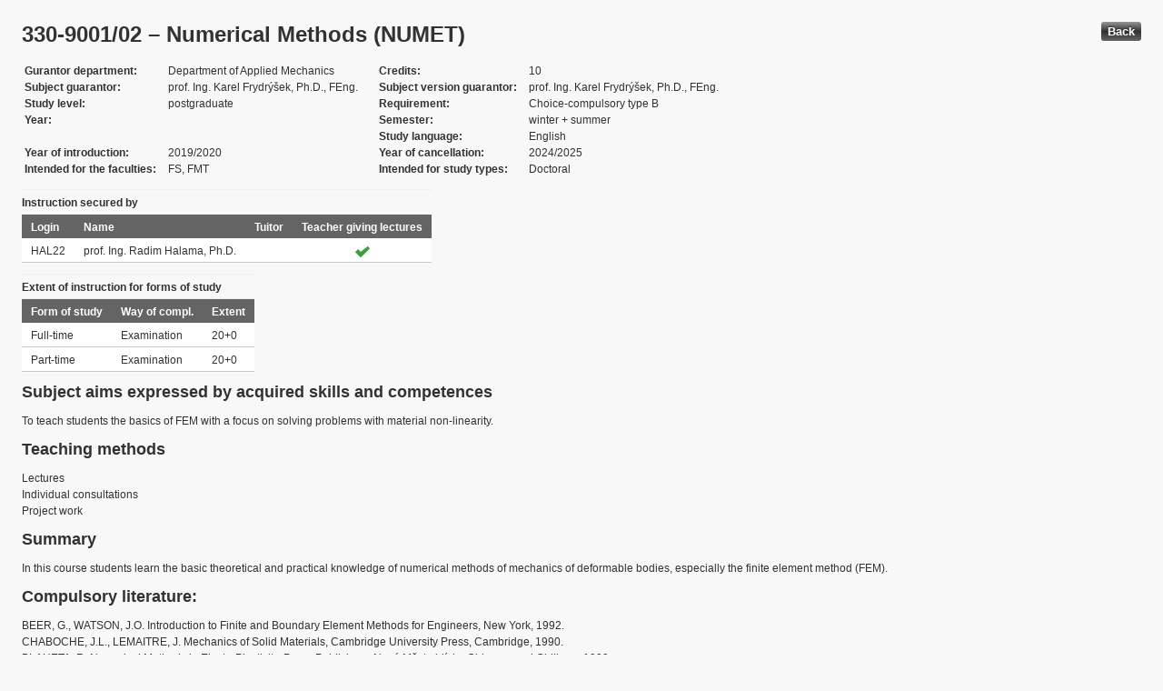

--- FILE ---
content_type: text/html; charset=UTF-8
request_url: https://edison.sso.vsb.cz/cz.vsb.edison.edu.study.prepare.web/SubjectVersion.faces?version=330-9001/02&subjectBlockAssignmentId=397621&studyFormId=1&studyPlanId=22575&locale=en&back=true
body_size: 73196
content:


<!DOCTYPE html>










    <html xmlns="http://www.w3.org/1999/xhtml">
<head>
<META http-equiv="Content-Type" content="text/html; charset=UTF-8">








<title>330-9001/02 &#8211; Numerical Methods (NUMET)</title>



<LINK rel="stylesheet" type="text/css" href="theme/default.css" title="Style">
<LINK rel="stylesheet" type="text/css" href="theme/unis.css" title="Style">
</head>
<body onload="hide(); return false">

  
    <button class="button" style="float: right" onclick="window.history.back()">
      Back
    </button>
  <form id="form1" name="form1" method="post" action="/cz.vsb.edison.edu.study.prepare.web/SubjectVersion.faces" enctype="application/x-www-form-urlencoded">

    <script type="text/javascript">
					function hide() {
						toggleVisibility('form1:tableStudyPlans');
						toggleVisibility('form1:tableSubjectBlocks');
						toggleVisibility('form1:tableEnquiries');
						var element = document
								.getElementById('form1:passConditions:buttonShowHide');
						if (element != null)
							toggleVisibility('form1:passConditions:subjectPassCondtionsTables');
					}

					function toggleVisibility(elementId) {
						var element = document.getElementById(elementId);
						if (element.style.display == '')
							element.style.display = 'none';
						else
							element.style.display = '';
					}
				</script>

    <DIV class="messagesBlock">
      <div id="form1:messages1"></div>
    </DIV>


    
      <div id="card-subject">
        <H1>
          <span class="outputText">330-9001/02 &#8211; Numerical Methods (NUMET)</span>
        </H1>

        <table class="panelGrid detail"><tbody><tr><td class="label"><span class="outputText">Gurantor department</span></td><td class="value"><span class="outputText">Department of Applied Mechanics</span></td><td class="label"><span class="outputText">Credits</span></td><td class="value"><span class="outputText">10</span></td></tr><tr><td class="label"><span class="outputText">Subject guarantor</span></td><td class="value"><span class="outputText">prof. Ing. Karel Frydr&#253;&#353;ek, Ph.D., FEng.</span></td><td class="label"><span class="outputText">Subject version guarantor</span></td><td class="value"><span class="outputText">prof. Ing. Karel Frydr&#253;&#353;ek, Ph.D., FEng.</span></td></tr><tr><td class="label"><span class="outputText">Study level</span></td><td class="value"><span class="outputText">postgraduate</span></td><td class="label"><span class="outputText">Requirement</span></td><td class="value"><span class="outputText">Choice-compulsory type B</span></td></tr><tr><td class="label"><span class="outputText">Year</span></td><td class="value"><span class="outputText"></span></td><td class="label"><span class="outputText">Semester</span></td><td class="value"><span class="outputText">winter</span><span class="outputText"> + </span><span class="outputText">summer</span></td></tr><tr><td class="label"><span class="outputText"></span></td><td class="value"><span class="outputText"></span></td><td class="label"><span class="outputText">Study language</span></td><td class="value"><span class="outputText">English</span></td></tr><tr><td class="label"><span class="outputText">Year of introduction</span></td><td class="value"><span class="outputText">2019/2020</span></td><td class="label"><span class="outputText">Year of cancellation</span></td><td class="value"><span class="outputText">2024/2025</span></td></tr><tr><td class="label"><span class="outputText">Intended for the faculties</span></td><td class="value"><span class="outputText">FS, FMT</span></td><td class="label"><span class="outputText">Intended for study types</span></td><td class="value"><span class="outputText">Doctoral</span></td></tr></tbody></table><table id="form1:tableTeachers" class="dataTable" ><thead ><tr ><th scope="colgroup" class="headerClass" colspan="4" ><span class="outputText">Instruction secured by</span></th></tr>
<tr ><th class="headerClass" scope="col" ><span class="outputText">Login</span></th><th class="headerClass" scope="col" ><span class="outputText">Name</span></th><th class="headerClass" scope="col" ><span class="outputText">Tuitor</span></th><th class="headerClass" scope="col" ><span class="outputText">Teacher giving lectures</span></th></tr>
</thead><tbody >
<tr class="evenRow" ><td class="columnClass1" ><span class="outputText">HAL22</span></td>
<td class="columnClass1" ><span class="outputText">prof. Ing. Radim Halama, Ph.D.</span></td>
<td class="centered" ></td>
<td class="centered" ><img src="/cz.vsb.edison.edu.study.prepare.web/img/symbols/selected-green.png" class="graphicImageEx" /></td>
</tr>
</tbody>
</table>
<table id="form1:tableForms" class="dataTable" ><thead ><tr ><th scope="colgroup" class="headerClass" colspan="3" ><span class="outputText">Extent of instruction for forms of study</span></th></tr>
<tr ><th class="headerClass" scope="col" ><span class="outputText">Form of study</span></th><th class="headerClass" scope="col" ><span class="outputText">Way of compl.</span></th><th class="headerClass" scope="col" ><span class="outputText">Extent</span></th></tr>
</thead><tbody >
<tr class="evenRow" ><td class="columnClass1" ><span class="outputText">Full-time</span></td>
<td class="columnClass1" ><span class="outputText">Examination</span></td>
<td class="columnClass1" ><span class="outputText">20+0</span></td>
</tr>
<tr class="oddRow" ><td class="columnClass1" ><span class="outputText">Part-time</span></td>
<td class="columnClass1" ><span class="outputText">Examination</span></td>
<td class="columnClass1" ><span class="outputText">20+0</span></td>
</tr>
</tbody>
</table>

          <h3>
            <span class="outputText">Subject aims expressed by acquired skills and competences</span>
          </h3>
          <div id="form1:j_id_jsp_2139457300_69" class="preWrap">To teach students the basics of FEM with a focus on solving problems with material non-linearity.</div>
          <h3>
            <span class="outputText">Teaching methods</span>
          </h3>
          <p>
            Lectures
              <br />
            Individual consultations
              <br />
            Project work
              <br />
            
          </p>
        
          <h3>
            <span class="outputText">Summary</span>
          </h3>
          <div id="form1:j_id_jsp_2139457300_77" class="preWrap">In this course students learn the basic theoretical and practical knowledge of numerical methods of mechanics of deformable bodies, especially the finite element method (FEM).</div>
          <h3>
            <span class="outputText">Compulsory literature:</span>
          </h3>
          <div id="form1:j_id_jsp_2139457300_81" class="preWrap"><span class="outputText">BEER, G., WATSON, J.O. Introduction to Finite and Boundary Element Methods for Engineers, New York, 1992.
CHABOCHE, J.L., LEMAITRE, J. Mechanics of Solid Materials, Cambridge University Press, Cambridge, 1990.
BLAHETA, R. Numerical Methods in Elasto-Plasticity, Peres Publishers, Nov&#233; M&#283;sto bl&#237;zko Chlumce nad Cidlinou, 1999. 
HALAMA, R., SEDL&#193;K, J., &#352;OFER, M. Phenomenological Modelling of Cyclic Plasticity, Chapter in: Numerical Modelling, Peep Miidla (Ed.), InTech, 2012, p. 329-354. 
MADENCI, E., GUVEN, I. The Finite Element Method and Applications in Engineering Using ANSYS&#174;, Springer, 2005, 686 p. </span></div>
          <h3>
            <span class="outputText">Recommended literature:</span>
          </h3>
          <div id="form1:j_id_jsp_2139457300_85" class="preWrap">PAR&#205;S, F., CA&#323;AS, J. Boundary Element Method - Fundamentals and Applications, Oxford University Press, New York,1997.
DUNNE, F, PETRINIC, N. Introduction to Computational Plasticity. Oxford University Press, 2005. 256 p. 
</div>
          <h3>
            <span class="outputText">Additional study materials</span>
          </h3>
          <div id="form1:j_id_jsp_2139457300_89"><a id="form1:j_id_jsp_2139457300_90" href="https://www.vsb.cz/e-vyuka/en/subject/330-9001/02">Study supports in the EduDocs system</a></div>
          <h3>
            <span class="outputText">Way of continuous check of knowledge in the course of semester</span>
          </h3>
          <div id="form1:j_id_jsp_2139457300_94" class="preWrap">Validation of the learning outcomes will be done through an oral exam. Practical experience with numerical methods will be demonstrated by the protocol describing performed simulations.</div>
          <h3>
            <span class="outputText">E-learning</span>
          </h3>
          <div id="form1:j_id_jsp_2139457300_103" class="preWrap"><span class="outputText"></span></div>
          <h3>
            <span class="outputText">Other requirements</span>
          </h3>
          <div id="form1:j_id_jsp_2139457300_107" class="preWrap"><span class="outputText">Technical report creation.</span></div>
          <h3>
            <span class="outputText">Prerequisities</span>
          </h3>
          
            <P>
              <span id="form1:textcardNoRows" class="outputText">Subject has no prerequisities.</span>
            </P>
          
          <h3>
            <span class="outputText">Co-requisities</span>
          </h3>
          
            <P>
              <span class="outputText">Subject has no co-requisities.</span>
            </P>
          
          <h3>
            <span class="outputText">Subject syllabus:</span>
          </h3>
          <div id="form1:j_id_jsp_2139457300_151" class="preWrap"><span class="outputText">1. Strain variant of FEM for elastostatic problems. 
2. Determination of basic equation for FEM. 
3. Element types. Approximation of displacement. Serendipity family elements, Hermitian and Lagrangian elements.
4. Local stiffness matrix. Reference elements and natural coordinates. Gauss integration.
5. Transformation matrix of 1D and 2D elements. Isoparametric, subparametric and superparametric elements.
6. Global stiffness matrix and its assembling.
7. Solution of global equation of equilibrium. Gauss elimination method and Frontal method. Convergence.
8. Aposterior error estimation and adaptive algorithms of FEM.
9. Types of nelinear problems. Newton-Raphsonova method and its incremental variant.
10. Material nonlinearity and FEM. Elastoplastic matrix assembly. 
11. Incremental theory of plasticity. Yield condition &#8211; idealy plastic material, isotropic and kinematic hardening.
12. Kinematic hardening rule &#8211; Prager, Besseling, Chaboche.
13. Nonlinear isotropic model (Voce) and Chaboche combined model. Calibration of material models.
14. Numerical integration of constitutive equations. Radial return method.</span></div>
          <h3>
            <span class="outputText">Conditions for subject completion </span>
          </h3>
          <div id="form1:passConditions:subjectPassCondtionsTables">
	<fieldset>
	<legend>
		<span id="form1:passConditions:j_id_jsp_1341760232_4pc2:0:j_id_jsp_1341760232_5pc2" class="outputText">Full-time form (validity from: 2019/2020 Winter semester, validity until: 2024/2025 Summer semester)</span>
	</legend>
	<table id="form1:passConditions:j_id_jsp_1341760232_4pc2:0:table1" class="dataTable" ><thead ><tr ><th class="headerClass" nowrap="true" scope="col" ><span id="form1:passConditions:j_id_jsp_1341760232_4pc2:0:table1:text13" class="outputText">Task name</span></th><th class="headerClass" scope="col" ><span id="form1:passConditions:j_id_jsp_1341760232_4pc2:0:table1:text17" class="outputText">Type of task</span></th><th class="headerClass" scope="col" ><span class="outputText">Max. number of points</span>
				<br /><span class="outputText">(act. for subtasks)</span></th><th class="headerClass" scope="col" ><span id="form1:passConditions:j_id_jsp_1341760232_4pc2:0:table1:text14" class="outputText">Min. number of points</span></th><th class="headerClass" scope="col" ><span class="outputText">Max. po&#269;et pokus&#367;</span></th></tr>
</thead><tbody >
<tr class="evenRow" ><td nowrap="true" class="columnClass1" ><span id="form1:passConditions:j_id_jsp_1341760232_4pc2:0:table1:0:text18" class="outputText">Examination</span></td>
<td class="columnClass1" ><span id="form1:passConditions:j_id_jsp_1341760232_4pc2:0:table1:0:text19" class="outputText">Examination</span></td>
<td class="centered" ><span id="form1:passConditions:j_id_jsp_1341760232_4pc2:0:table1:0:text21" class="outputText"></span>&nbsp;</td>
<td class="centered" ><span id="form1:passConditions:j_id_jsp_1341760232_4pc2:0:table1:0:text20" class="outputText"></span></td>
<td class="centered" ><span class="outputText">3</span></td>
</tr>
</tbody>
</table>
<span class="label">Mandatory attendence participation: </span>
	<br /><br />
	<a href="#" onclick="toggleVisibilityElement(this.nextSibling); return false">Show history</a><span id="form1:passConditions:j_id_jsp_1341760232_4pc2:0:masHistory" style="display: none">
			<p><span class="outputText">No mandatory participation extent is recorded in the history. </span></p>
		</span>		
	
	<br /><br />
	<span class="label">Conditions for subject completion and attendance at the exercises within ISP: </span>
	<br /><br />
	<a href="#" onclick="toggleVisibilityElement(this.nextSibling); return false">Show history</a><span id="form1:passConditions:j_id_jsp_1341760232_4pc2:0:ispHistory" style="display: none">
			<p><span class="outputText">No conditions for subject completion and attendance at the exercises within ISP in the history. </span></p>
		</span>		
	
	</fieldset>	
	</div>






	
	
    <script type="text/javascript">
					function toggleVisibilityElement(element) {
						if (element.style.display == '')
							element.style.display = 'none';
						else
							element.style.display = '';
					}
	</script>
	
	
	
	 

          

        <h3>
          <span class="outputText">Occurrence in study plans</span>
        </h3>

        <input id="form1:buttonShowHide" name="form1:buttonShowHide" type="button" value="Show/Hide" onclick="toggleVisibility('form1:tableStudyPlans'); return false" class="commandExButton button" /><table id="form1:tableStudyPlans" class="dataTable" ><thead ><tr ><th class="headerClass" scope="col" ><span class="outputText">Academic year</span></th><th class="headerClass" scope="col" ><span class="outputText">Programme</span></th><th class="headerClass" scope="col" ><span class="outputText">Branch/spec.</span></th><th class="headerClass" scope="col" ><span class="outputText">Spec.</span></th><th class="headerClass" scope="col" ><span class="outputText">Zam&#283;&#345;en&#237;</span></th><th class="headerClass" scope="col" ><span class="outputText">Form</span></th><th class="headerClass" scope="col" ><span class="outputText">Study language </span></th><th class="headerClass" scope="col" ><span class="outputText">Tut. centre</span></th><th class="headerClass" scope="col" ><span class="outputText">Year</span></th><th class="headerClass" scope="col" ><span title="winter" class="outputText">W</span></th><th class="headerClass" scope="col" ><span title="summer" class="outputText">S</span></th><th class="headerClass" scope="col" ><span class="outputText">Type of duty</span></th><th class="headerClass" scope="col" ><img src="/cz.vsb.edison.edu.study.prepare.web/.ibmjsfres/img/1x1.gif" ></img></th></tr>
</thead><tbody >
<tr class="evenRow" ><td ><span class="outputText">2024/2025</span></td>
<td ><span class="outputText">(P0713D070002) Thermal engineering and fuels in industry</span></td>
<td ></td>
<td ></td>
<td ><span class="outputText"></span></td>
<td ><span class="outputText">P</span></td>
<td ><span class="outputText">English</span></td>
<td ><span class="outputText">Ostrava</span></td>
<td ><span class="outputText"></span></td>
<td ><img src="img/icons/small/active/confirm.png" class="graphicImageEx" /></td>
<td ><img src="img/icons/small/active/confirm.png" class="graphicImageEx" /></td>
<td ><span class="outputText">Choice-compulsory type B</span></td>
<td ><a id="form1:tableStudyPlans:0:j_id_jsp_2139457300_200" href="https://edison.sso.vsb.cz/cz.vsb.edison.edu.study.prepare.web/StudyPlan.faces?studyPlanId=26012&amp;locale=en&amp;back=true" class="outputText">study plan</a></td>
</tr>
<tr class="oddRow" ><td ><span class="outputText">2024/2025</span></td>
<td ><span class="outputText">(P0788D270004) Material science and Engineering</span></td>
<td ></td>
<td ></td>
<td ><span class="outputText"></span></td>
<td ><span class="outputText">P</span></td>
<td ><span class="outputText">English</span></td>
<td ><span class="outputText">Ostrava</span></td>
<td ><span class="outputText"></span></td>
<td ><img src="img/icons/small/active/confirm.png" class="graphicImageEx" /></td>
<td ><img src="img/icons/small/active/confirm.png" class="graphicImageEx" /></td>
<td ><span class="outputText">Choice-compulsory type B</span></td>
<td ><a id="form1:tableStudyPlans:1:j_id_jsp_2139457300_200" href="https://edison.sso.vsb.cz/cz.vsb.edison.edu.study.prepare.web/StudyPlan.faces?studyPlanId=26127&amp;locale=en&amp;back=true" class="outputText">study plan</a></td>
</tr>
<tr class="evenRow" ><td ><span class="outputText">2024/2025</span></td>
<td ><span class="outputText">(P0715D270010) Mechanical Engineering Technology</span></td>
<td ></td>
<td ></td>
<td ><span class="outputText"></span></td>
<td ><span class="outputText">K</span></td>
<td ><span class="outputText">English</span></td>
<td ><span class="outputText">Ostrava</span></td>
<td ><span class="outputText"></span></td>
<td ><img src="img/icons/small/active/confirm.png" class="graphicImageEx" /></td>
<td ><img src="img/icons/small/active/confirm.png" class="graphicImageEx" /></td>
<td ><span class="outputText">Choice-compulsory type B</span></td>
<td ><a id="form1:tableStudyPlans:2:j_id_jsp_2139457300_200" href="https://edison.sso.vsb.cz/cz.vsb.edison.edu.study.prepare.web/StudyPlan.faces?studyPlanId=26244&amp;locale=en&amp;back=true" class="outputText">study plan</a></td>
</tr>
<tr class="oddRow" ><td ><span class="outputText">2024/2025</span></td>
<td ><span class="outputText">(P0715D270010) Mechanical Engineering Technology</span></td>
<td ></td>
<td ></td>
<td ><span class="outputText"></span></td>
<td ><span class="outputText">P</span></td>
<td ><span class="outputText">English</span></td>
<td ><span class="outputText">Ostrava</span></td>
<td ><span class="outputText"></span></td>
<td ><img src="img/icons/small/active/confirm.png" class="graphicImageEx" /></td>
<td ><img src="img/icons/small/active/confirm.png" class="graphicImageEx" /></td>
<td ><span class="outputText">Choice-compulsory type B</span></td>
<td ><a id="form1:tableStudyPlans:3:j_id_jsp_2139457300_200" href="https://edison.sso.vsb.cz/cz.vsb.edison.edu.study.prepare.web/StudyPlan.faces?studyPlanId=26245&amp;locale=en&amp;back=true" class="outputText">study plan</a></td>
</tr>
<tr class="evenRow" ><td ><span class="outputText">2023/2024</span></td>
<td ><span class="outputText">(P0715D270010) Mechanical Engineering Technology</span></td>
<td ></td>
<td ></td>
<td ><span class="outputText"></span></td>
<td ><span class="outputText">K</span></td>
<td ><span class="outputText">English</span></td>
<td ><span class="outputText">Ostrava</span></td>
<td ><span class="outputText"></span></td>
<td ><img src="img/icons/small/active/confirm.png" class="graphicImageEx" /></td>
<td ><img src="img/icons/small/active/confirm.png" class="graphicImageEx" /></td>
<td ><span class="outputText">Choice-compulsory type B</span></td>
<td ><a id="form1:tableStudyPlans:4:j_id_jsp_2139457300_200" href="https://edison.sso.vsb.cz/cz.vsb.edison.edu.study.prepare.web/StudyPlan.faces?studyPlanId=25304&amp;locale=en&amp;back=true" class="outputText">study plan</a></td>
</tr>
<tr class="oddRow" ><td ><span class="outputText">2023/2024</span></td>
<td ><span class="outputText">(P0715D270010) Mechanical Engineering Technology</span></td>
<td ></td>
<td ></td>
<td ><span class="outputText"></span></td>
<td ><span class="outputText">P</span></td>
<td ><span class="outputText">English</span></td>
<td ><span class="outputText">Ostrava</span></td>
<td ><span class="outputText"></span></td>
<td ><img src="img/icons/small/active/confirm.png" class="graphicImageEx" /></td>
<td ><img src="img/icons/small/active/confirm.png" class="graphicImageEx" /></td>
<td ><span class="outputText">Choice-compulsory type B</span></td>
<td ><a id="form1:tableStudyPlans:5:j_id_jsp_2139457300_200" href="https://edison.sso.vsb.cz/cz.vsb.edison.edu.study.prepare.web/StudyPlan.faces?studyPlanId=25305&amp;locale=en&amp;back=true" class="outputText">study plan</a></td>
</tr>
<tr class="evenRow" ><td ><span class="outputText">2023/2024</span></td>
<td ><span class="outputText">(P0713D070002) Thermal engineering and fuels in industry</span></td>
<td ></td>
<td ></td>
<td ><span class="outputText"></span></td>
<td ><span class="outputText">P</span></td>
<td ><span class="outputText">English</span></td>
<td ><span class="outputText">Ostrava</span></td>
<td ><span class="outputText"></span></td>
<td ><img src="img/icons/small/active/confirm.png" class="graphicImageEx" /></td>
<td ><img src="img/icons/small/active/confirm.png" class="graphicImageEx" /></td>
<td ><span class="outputText">Choice-compulsory type B</span></td>
<td ><a id="form1:tableStudyPlans:6:j_id_jsp_2139457300_200" href="https://edison.sso.vsb.cz/cz.vsb.edison.edu.study.prepare.web/StudyPlan.faces?studyPlanId=25671&amp;locale=en&amp;back=true" class="outputText">study plan</a></td>
</tr>
<tr class="oddRow" ><td ><span class="outputText">2023/2024</span></td>
<td ><span class="outputText">(P0713D070002) Thermal engineering and fuels in industry</span></td>
<td ></td>
<td ></td>
<td ><span class="outputText"></span></td>
<td ><span class="outputText">K</span></td>
<td ><span class="outputText">English</span></td>
<td ><span class="outputText">Ostrava</span></td>
<td ><span class="outputText"></span></td>
<td ><img src="img/icons/small/active/confirm.png" class="graphicImageEx" /></td>
<td ><img src="img/icons/small/active/confirm.png" class="graphicImageEx" /></td>
<td ><span class="outputText">Choice-compulsory type B</span></td>
<td ><a id="form1:tableStudyPlans:7:j_id_jsp_2139457300_200" href="https://edison.sso.vsb.cz/cz.vsb.edison.edu.study.prepare.web/StudyPlan.faces?studyPlanId=25672&amp;locale=en&amp;back=true" class="outputText">study plan</a></td>
</tr>
<tr class="evenRow" ><td ><span class="outputText">2023/2024</span></td>
<td ><span class="outputText">(P0788D270004) Material science and Engineering</span></td>
<td ></td>
<td ></td>
<td ><span class="outputText"></span></td>
<td ><span class="outputText">P</span></td>
<td ><span class="outputText">English</span></td>
<td ><span class="outputText">Ostrava</span></td>
<td ><span class="outputText"></span></td>
<td ><img src="img/icons/small/active/confirm.png" class="graphicImageEx" /></td>
<td ><img src="img/icons/small/active/confirm.png" class="graphicImageEx" /></td>
<td ><span class="outputText">Choice-compulsory type B</span></td>
<td ><a id="form1:tableStudyPlans:8:j_id_jsp_2139457300_200" href="https://edison.sso.vsb.cz/cz.vsb.edison.edu.study.prepare.web/StudyPlan.faces?studyPlanId=25685&amp;locale=en&amp;back=true" class="outputText">study plan</a></td>
</tr>
<tr class="oddRow" ><td ><span class="outputText">2023/2024</span></td>
<td ><span class="outputText">(P0788D270004) Material science and Engineering</span></td>
<td ></td>
<td ></td>
<td ><span class="outputText"></span></td>
<td ><span class="outputText">K</span></td>
<td ><span class="outputText">English</span></td>
<td ><span class="outputText">Ostrava</span></td>
<td ><span class="outputText"></span></td>
<td ><img src="img/icons/small/active/confirm.png" class="graphicImageEx" /></td>
<td ><img src="img/icons/small/active/confirm.png" class="graphicImageEx" /></td>
<td ><span class="outputText">Choice-compulsory type B</span></td>
<td ><a id="form1:tableStudyPlans:9:j_id_jsp_2139457300_200" href="https://edison.sso.vsb.cz/cz.vsb.edison.edu.study.prepare.web/StudyPlan.faces?studyPlanId=25686&amp;locale=en&amp;back=true" class="outputText">study plan</a></td>
</tr>
<tr class="evenRow" ><td ><span class="outputText">2022/2023</span></td>
<td ><span class="outputText">(P0715D270010) Mechanical Engineering Technology</span></td>
<td ></td>
<td ></td>
<td ><span class="outputText"></span></td>
<td ><span class="outputText">K</span></td>
<td ><span class="outputText">English</span></td>
<td ><span class="outputText">Ostrava</span></td>
<td ><span class="outputText"></span></td>
<td ><img src="img/icons/small/active/confirm.png" class="graphicImageEx" /></td>
<td ><img src="img/icons/small/active/confirm.png" class="graphicImageEx" /></td>
<td ><span class="outputText">Choice-compulsory type B</span></td>
<td ><a id="form1:tableStudyPlans:10:j_id_jsp_2139457300_200" href="https://edison.sso.vsb.cz/cz.vsb.edison.edu.study.prepare.web/StudyPlan.faces?studyPlanId=24791&amp;locale=en&amp;back=true" class="outputText">study plan</a></td>
</tr>
<tr class="oddRow" ><td ><span class="outputText">2022/2023</span></td>
<td ><span class="outputText">(P0715D270010) Mechanical Engineering Technology</span></td>
<td ></td>
<td ></td>
<td ><span class="outputText"></span></td>
<td ><span class="outputText">P</span></td>
<td ><span class="outputText">English</span></td>
<td ><span class="outputText">Ostrava</span></td>
<td ><span class="outputText"></span></td>
<td ><img src="img/icons/small/active/confirm.png" class="graphicImageEx" /></td>
<td ><img src="img/icons/small/active/confirm.png" class="graphicImageEx" /></td>
<td ><span class="outputText">Choice-compulsory type B</span></td>
<td ><a id="form1:tableStudyPlans:11:j_id_jsp_2139457300_200" href="https://edison.sso.vsb.cz/cz.vsb.edison.edu.study.prepare.web/StudyPlan.faces?studyPlanId=24792&amp;locale=en&amp;back=true" class="outputText">study plan</a></td>
</tr>
<tr class="evenRow" ><td ><span class="outputText">2022/2023</span></td>
<td ><span class="outputText">(P0713D070002) Thermal engineering and fuels in industry</span></td>
<td ></td>
<td ></td>
<td ><span class="outputText"></span></td>
<td ><span class="outputText">P</span></td>
<td ><span class="outputText">English</span></td>
<td ><span class="outputText">Ostrava</span></td>
<td ><span class="outputText"></span></td>
<td ><img src="img/icons/small/active/confirm.png" class="graphicImageEx" /></td>
<td ><img src="img/icons/small/active/confirm.png" class="graphicImageEx" /></td>
<td ><span class="outputText">Choice-compulsory type B</span></td>
<td ><a id="form1:tableStudyPlans:12:j_id_jsp_2139457300_200" href="https://edison.sso.vsb.cz/cz.vsb.edison.edu.study.prepare.web/StudyPlan.faces?studyPlanId=24822&amp;locale=en&amp;back=true" class="outputText">study plan</a></td>
</tr>
<tr class="oddRow" ><td ><span class="outputText">2022/2023</span></td>
<td ><span class="outputText">(P0713D070002) Thermal engineering and fuels in industry</span></td>
<td ></td>
<td ></td>
<td ><span class="outputText"></span></td>
<td ><span class="outputText">K</span></td>
<td ><span class="outputText">English</span></td>
<td ><span class="outputText">Ostrava</span></td>
<td ><span class="outputText"></span></td>
<td ><img src="img/icons/small/active/confirm.png" class="graphicImageEx" /></td>
<td ><img src="img/icons/small/active/confirm.png" class="graphicImageEx" /></td>
<td ><span class="outputText">Choice-compulsory type B</span></td>
<td ><a id="form1:tableStudyPlans:13:j_id_jsp_2139457300_200" href="https://edison.sso.vsb.cz/cz.vsb.edison.edu.study.prepare.web/StudyPlan.faces?studyPlanId=24823&amp;locale=en&amp;back=true" class="outputText">study plan</a></td>
</tr>
<tr class="evenRow" ><td ><span class="outputText">2022/2023</span></td>
<td ><span class="outputText">(P0788D270004) Material science and Engineering</span></td>
<td ></td>
<td ></td>
<td ><span class="outputText"></span></td>
<td ><span class="outputText">P</span></td>
<td ><span class="outputText">English</span></td>
<td ><span class="outputText">Ostrava</span></td>
<td ><span class="outputText"></span></td>
<td ><img src="img/icons/small/active/confirm.png" class="graphicImageEx" /></td>
<td ><img src="img/icons/small/active/confirm.png" class="graphicImageEx" /></td>
<td ><span class="outputText">Choice-compulsory type B</span></td>
<td ><a id="form1:tableStudyPlans:14:j_id_jsp_2139457300_200" href="https://edison.sso.vsb.cz/cz.vsb.edison.edu.study.prepare.web/StudyPlan.faces?studyPlanId=24836&amp;locale=en&amp;back=true" class="outputText">study plan</a></td>
</tr>
<tr class="oddRow" ><td ><span class="outputText">2022/2023</span></td>
<td ><span class="outputText">(P0788D270004) Material science and Engineering</span></td>
<td ></td>
<td ></td>
<td ><span class="outputText"></span></td>
<td ><span class="outputText">K</span></td>
<td ><span class="outputText">English</span></td>
<td ><span class="outputText">Ostrava</span></td>
<td ><span class="outputText"></span></td>
<td ><img src="img/icons/small/active/confirm.png" class="graphicImageEx" /></td>
<td ><img src="img/icons/small/active/confirm.png" class="graphicImageEx" /></td>
<td ><span class="outputText">Choice-compulsory type B</span></td>
<td ><a id="form1:tableStudyPlans:15:j_id_jsp_2139457300_200" href="https://edison.sso.vsb.cz/cz.vsb.edison.edu.study.prepare.web/StudyPlan.faces?studyPlanId=24837&amp;locale=en&amp;back=true" class="outputText">study plan</a></td>
</tr>
<tr class="evenRow" ><td ><span class="outputText">2021/2022</span></td>
<td ><span class="outputText">(P0715D270010) Mechanical Engineering Technology</span></td>
<td ></td>
<td ></td>
<td ><span class="outputText"></span></td>
<td ><span class="outputText">K</span></td>
<td ><span class="outputText">English</span></td>
<td ><span class="outputText">Ostrava</span></td>
<td ><span class="outputText"></span></td>
<td ><img src="img/icons/small/active/confirm.png" class="graphicImageEx" /></td>
<td ><img src="img/icons/small/active/confirm.png" class="graphicImageEx" /></td>
<td ><span class="outputText">Choice-compulsory type B</span></td>
<td ><a id="form1:tableStudyPlans:16:j_id_jsp_2139457300_200" href="https://edison.sso.vsb.cz/cz.vsb.edison.edu.study.prepare.web/StudyPlan.faces?studyPlanId=23311&amp;locale=en&amp;back=true" class="outputText">study plan</a></td>
</tr>
<tr class="oddRow" ><td ><span class="outputText">2021/2022</span></td>
<td ><span class="outputText">(P0715D270010) Mechanical Engineering Technology</span></td>
<td ></td>
<td ></td>
<td ><span class="outputText"></span></td>
<td ><span class="outputText">P</span></td>
<td ><span class="outputText">English</span></td>
<td ><span class="outputText">Ostrava</span></td>
<td ><span class="outputText"></span></td>
<td ><img src="img/icons/small/active/confirm.png" class="graphicImageEx" /></td>
<td ><img src="img/icons/small/active/confirm.png" class="graphicImageEx" /></td>
<td ><span class="outputText">Choice-compulsory type B</span></td>
<td ><a id="form1:tableStudyPlans:17:j_id_jsp_2139457300_200" href="https://edison.sso.vsb.cz/cz.vsb.edison.edu.study.prepare.web/StudyPlan.faces?studyPlanId=23312&amp;locale=en&amp;back=true" class="outputText">study plan</a></td>
</tr>
<tr class="evenRow" ><td ><span class="outputText">2021/2022</span></td>
<td ><span class="outputText">(P0713D070002) Thermal engineering and fuels in industry</span></td>
<td ></td>
<td ></td>
<td ><span class="outputText"></span></td>
<td ><span class="outputText">K</span></td>
<td ><span class="outputText">English</span></td>
<td ><span class="outputText">Ostrava</span></td>
<td ><span class="outputText"></span></td>
<td ><img src="img/icons/small/active/confirm.png" class="graphicImageEx" /></td>
<td ><img src="img/icons/small/active/confirm.png" class="graphicImageEx" /></td>
<td ><span class="outputText">Choice-compulsory type B</span></td>
<td ><a id="form1:tableStudyPlans:18:j_id_jsp_2139457300_200" href="https://edison.sso.vsb.cz/cz.vsb.edison.edu.study.prepare.web/StudyPlan.faces?studyPlanId=23897&amp;locale=en&amp;back=true" class="outputText">study plan</a></td>
</tr>
<tr class="oddRow" ><td ><span class="outputText">2021/2022</span></td>
<td ><span class="outputText">(P0713D070002) Thermal engineering and fuels in industry</span></td>
<td ></td>
<td ></td>
<td ><span class="outputText"></span></td>
<td ><span class="outputText">P</span></td>
<td ><span class="outputText">English</span></td>
<td ><span class="outputText">Ostrava</span></td>
<td ><span class="outputText"></span></td>
<td ><img src="img/icons/small/active/confirm.png" class="graphicImageEx" /></td>
<td ><img src="img/icons/small/active/confirm.png" class="graphicImageEx" /></td>
<td ><span class="outputText">Choice-compulsory type B</span></td>
<td ><a id="form1:tableStudyPlans:19:j_id_jsp_2139457300_200" href="https://edison.sso.vsb.cz/cz.vsb.edison.edu.study.prepare.web/StudyPlan.faces?studyPlanId=23898&amp;locale=en&amp;back=true" class="outputText">study plan</a></td>
</tr>
<tr class="evenRow" ><td ><span class="outputText">2021/2022</span></td>
<td ><span class="outputText">(P0788D270004) Material science and Engineering</span></td>
<td ></td>
<td ></td>
<td ><span class="outputText"></span></td>
<td ><span class="outputText">P</span></td>
<td ><span class="outputText">English</span></td>
<td ><span class="outputText">Ostrava</span></td>
<td ><span class="outputText"></span></td>
<td ><img src="img/icons/small/active/confirm.png" class="graphicImageEx" /></td>
<td ><img src="img/icons/small/active/confirm.png" class="graphicImageEx" /></td>
<td ><span class="outputText">Choice-compulsory type B</span></td>
<td ><a id="form1:tableStudyPlans:20:j_id_jsp_2139457300_200" href="https://edison.sso.vsb.cz/cz.vsb.edison.edu.study.prepare.web/StudyPlan.faces?studyPlanId=23922&amp;locale=en&amp;back=true" class="outputText">study plan</a></td>
</tr>
<tr class="oddRow" ><td ><span class="outputText">2021/2022</span></td>
<td ><span class="outputText">(P0788D270004) Material science and Engineering</span></td>
<td ></td>
<td ></td>
<td ><span class="outputText"></span></td>
<td ><span class="outputText">K</span></td>
<td ><span class="outputText">English</span></td>
<td ><span class="outputText">Ostrava</span></td>
<td ><span class="outputText"></span></td>
<td ><img src="img/icons/small/active/confirm.png" class="graphicImageEx" /></td>
<td ><img src="img/icons/small/active/confirm.png" class="graphicImageEx" /></td>
<td ><span class="outputText">Choice-compulsory type B</span></td>
<td ><a id="form1:tableStudyPlans:21:j_id_jsp_2139457300_200" href="https://edison.sso.vsb.cz/cz.vsb.edison.edu.study.prepare.web/StudyPlan.faces?studyPlanId=23923&amp;locale=en&amp;back=true" class="outputText">study plan</a></td>
</tr>
<tr class="evenRow" ><td ><span class="outputText">2020/2021</span></td>
<td ><span class="outputText">(P0713D070002) Thermal engineering and fuels in industry</span></td>
<td ></td>
<td ></td>
<td ><span class="outputText"></span></td>
<td ><span class="outputText">K</span></td>
<td ><span class="outputText">English</span></td>
<td ><span class="outputText">Ostrava</span></td>
<td ><span class="outputText"></span></td>
<td ><img src="img/icons/small/active/confirm.png" class="graphicImageEx" /></td>
<td ><img src="img/icons/small/active/confirm.png" class="graphicImageEx" /></td>
<td ><span class="outputText">Choice-compulsory type B</span></td>
<td ><a id="form1:tableStudyPlans:22:j_id_jsp_2139457300_200" href="https://edison.sso.vsb.cz/cz.vsb.edison.edu.study.prepare.web/StudyPlan.faces?studyPlanId=22548&amp;locale=en&amp;back=true" class="outputText">study plan</a></td>
</tr>
<tr class="oddRow" ><td ><span class="outputText">2020/2021</span></td>
<td ><span class="outputText">(P0713D070002) Thermal engineering and fuels in industry</span></td>
<td ></td>
<td ></td>
<td ><span class="outputText"></span></td>
<td ><span class="outputText">P</span></td>
<td ><span class="outputText">English</span></td>
<td ><span class="outputText">Ostrava</span></td>
<td ><span class="outputText"></span></td>
<td ><img src="img/icons/small/active/confirm.png" class="graphicImageEx" /></td>
<td ><img src="img/icons/small/active/confirm.png" class="graphicImageEx" /></td>
<td ><span class="outputText">Choice-compulsory type B</span></td>
<td ><a id="form1:tableStudyPlans:23:j_id_jsp_2139457300_200" href="https://edison.sso.vsb.cz/cz.vsb.edison.edu.study.prepare.web/StudyPlan.faces?studyPlanId=22549&amp;locale=en&amp;back=true" class="outputText">study plan</a></td>
</tr>
<tr class="evenRow" ><td ><span class="outputText">2020/2021</span></td>
<td ><span class="outputText">(P0788D270004) Material science and Engineering</span></td>
<td ></td>
<td ></td>
<td ><span class="outputText"></span></td>
<td ><span class="outputText">K</span></td>
<td ><span class="outputText">English</span></td>
<td ><span class="outputText">Ostrava</span></td>
<td ><span class="outputText"></span></td>
<td ><img src="img/icons/small/active/confirm.png" class="graphicImageEx" /></td>
<td ><img src="img/icons/small/active/confirm.png" class="graphicImageEx" /></td>
<td ><span class="outputText">Choice-compulsory type B</span></td>
<td ><a id="form1:tableStudyPlans:24:j_id_jsp_2139457300_200" href="https://edison.sso.vsb.cz/cz.vsb.edison.edu.study.prepare.web/StudyPlan.faces?studyPlanId=22574&amp;locale=en&amp;back=true" class="outputText">study plan</a></td>
</tr>
<tr class="oddRow" ><td ><span class="outputText">2020/2021</span></td>
<td ><span class="outputText">(P0788D270004) Material science and Engineering</span></td>
<td ></td>
<td ></td>
<td ><span class="outputText"></span></td>
<td ><span class="outputText">P</span></td>
<td ><span class="outputText">English</span></td>
<td ><span class="outputText">Ostrava</span></td>
<td ><span class="outputText"></span></td>
<td ><img src="img/icons/small/active/confirm.png" class="graphicImageEx" /></td>
<td ><img src="img/icons/small/active/confirm.png" class="graphicImageEx" /></td>
<td ><span class="outputText">Choice-compulsory type B</span></td>
<td ><a id="form1:tableStudyPlans:25:j_id_jsp_2139457300_200" href="https://edison.sso.vsb.cz/cz.vsb.edison.edu.study.prepare.web/StudyPlan.faces?studyPlanId=22575&amp;locale=en&amp;back=true" class="outputText">study plan</a></td>
</tr>
<tr class="evenRow" ><td ><span class="outputText">2020/2021</span></td>
<td ><span class="outputText">(P0715D270010) Mechanical Engineering Technology</span></td>
<td ></td>
<td ></td>
<td ><span class="outputText"></span></td>
<td ><span class="outputText">P</span></td>
<td ><span class="outputText">English</span></td>
<td ><span class="outputText">Ostrava</span></td>
<td ><span class="outputText"></span></td>
<td ><img src="img/icons/small/active/confirm.png" class="graphicImageEx" /></td>
<td ><img src="img/icons/small/active/confirm.png" class="graphicImageEx" /></td>
<td ><span class="outputText">Choice-compulsory type B</span></td>
<td ><a id="form1:tableStudyPlans:26:j_id_jsp_2139457300_200" href="https://edison.sso.vsb.cz/cz.vsb.edison.edu.study.prepare.web/StudyPlan.faces?studyPlanId=23309&amp;locale=en&amp;back=true" class="outputText">study plan</a></td>
</tr>
<tr class="oddRow" ><td ><span class="outputText">2020/2021</span></td>
<td ><span class="outputText">(P0715D270010) Mechanical Engineering Technology</span></td>
<td ></td>
<td ></td>
<td ><span class="outputText"></span></td>
<td ><span class="outputText">K</span></td>
<td ><span class="outputText">English</span></td>
<td ><span class="outputText">Ostrava</span></td>
<td ><span class="outputText"></span></td>
<td ><img src="img/icons/small/active/confirm.png" class="graphicImageEx" /></td>
<td ><img src="img/icons/small/active/confirm.png" class="graphicImageEx" /></td>
<td ><span class="outputText">Choice-compulsory type B</span></td>
<td ><a id="form1:tableStudyPlans:27:j_id_jsp_2139457300_200" href="https://edison.sso.vsb.cz/cz.vsb.edison.edu.study.prepare.web/StudyPlan.faces?studyPlanId=23310&amp;locale=en&amp;back=true" class="outputText">study plan</a></td>
</tr>
<tr class="evenRow" ><td ><span class="outputText">2019/2020</span></td>
<td ><span class="outputText">(P0713D070002) Thermal engineering and fuels in industry</span></td>
<td ></td>
<td ></td>
<td ><span class="outputText"></span></td>
<td ><span class="outputText">K</span></td>
<td ><span class="outputText">English</span></td>
<td ><span class="outputText">Ostrava</span></td>
<td ><span class="outputText"></span></td>
<td ><img src="img/icons/small/active/confirm.png" class="graphicImageEx" /></td>
<td ><img src="img/icons/small/active/confirm.png" class="graphicImageEx" /></td>
<td ><span class="outputText">Choice-compulsory type B</span></td>
<td ><a id="form1:tableStudyPlans:28:j_id_jsp_2139457300_200" href="https://edison.sso.vsb.cz/cz.vsb.edison.edu.study.prepare.web/StudyPlan.faces?studyPlanId=22041&amp;locale=en&amp;back=true" class="outputText">study plan</a></td>
</tr>
<tr class="oddRow" ><td ><span class="outputText">2019/2020</span></td>
<td ><span class="outputText">(P0713D070002) Thermal engineering and fuels in industry</span></td>
<td ></td>
<td ></td>
<td ><span class="outputText"></span></td>
<td ><span class="outputText">P</span></td>
<td ><span class="outputText">English</span></td>
<td ><span class="outputText">Ostrava</span></td>
<td ><span class="outputText"></span></td>
<td ><img src="img/icons/small/active/confirm.png" class="graphicImageEx" /></td>
<td ><img src="img/icons/small/active/confirm.png" class="graphicImageEx" /></td>
<td ><span class="outputText">Choice-compulsory type B</span></td>
<td ><a id="form1:tableStudyPlans:29:j_id_jsp_2139457300_200" href="https://edison.sso.vsb.cz/cz.vsb.edison.edu.study.prepare.web/StudyPlan.faces?studyPlanId=22040&amp;locale=en&amp;back=true" class="outputText">study plan</a></td>
</tr>
</tbody>
</table>


        <h3>
          <span class="outputText">Occurrence in special blocks</span>
        </h3>

        <input id="form1:buttonShowHideBlocks" name="form1:buttonShowHideBlocks" type="button" value="Show/Hide" onclick="toggleVisibility('form1:tableSubjectBlocks'); return false" class="commandExButton button" /><table id="form1:tableSubjectBlocks" class="dataTable" ><thead ><tr ><th class="headerClass" scope="col" ><span class="outputText">Block name</span></th><th class="headerClass" scope="col" ><span class="outputText">Academic year</span></th><th class="headerClass" scope="col" ><span class="outputText">Form of study</span></th><th class="headerClass" scope="col" ><span class="outputText">Study language </span></th><th class="headerClass" scope="col" ><span class="outputText">Year</span></th><th class="headerClass" scope="col" ><span title="winter" class="outputText">W</span></th><th class="headerClass" scope="col" ><span title="summer" class="outputText">S</span></th><th class="headerClass" scope="col" ><span class="outputText">Type of block</span></th><th class="headerClass" scope="col" ><span class="outputText">Block owner</span></th><th class="headerClass" scope="col" ><img src="/cz.vsb.edison.edu.study.prepare.web/.ibmjsfres/img/1x1.gif" ></img></th></tr>
</thead><tbody >
</tbody>
</table>


        <h3>
          <span class="outputText">Assessment of instruction</span>
        </h3>

        <p id="form1:j_id_jsp_2139457300_245"><span class="outputText">P&#345;edm&#283;t neobsahuje &#382;&#225;dn&#233; hodnocen&#237;.</span></p>

		<br /><br />
        <table id="form1:tableEnquiries" ><tbody >
</tbody>
</table>


      </div>
    <input type="hidden" name="form1_SUBMIT" value="1" /><input type="hidden" name="javax.faces.ViewState" id="j_id__v_0:javax.faces.ViewState:1" value="7suIT9s8wW9cjCyC5GjynnzgPqaxUTYo1nISqNg7SHgYgG6UMjwJIgUe6cA3Zt4b81/kYg3RgURxrn/gBG0MakXQLte9upKYxam6f1lJrkVbYMqj3XmQPjNMAGaXmu6Pw2WsIggPTh0DU2pIC8qCfhJVma6IGg1xieZzMkfEfKIbVW5qjnZ8lnifQ/H12Q/yeXmbP9M8UWcDgEl9fXZ32RQoCLhr5UhbZSO0IX1uVnuABlcklFS4uUqmhOBrfJ+Fcc2AlbuUAjIk1pch823LSAClCFl8bYoqk9g6NO/YB7P4ZknKMWQtkTY1ukzPndZlWkdtPj6IxCDo/UwFA4UlBk+0vu48Ce8P1gjsef1JRsg+8Ntk5H6B20VNc8waRsDwiVLPMG/ZO3wiIias5tu5+lL8ZWXfRvwgd29hEjt6r8rOyKsdIGfOO1HjH/tOIqAy/[base64]//zwzxG8Z8DjyWP9QZXdO2wCRA1xNWlXEvFwexxGT3KK+w9I5vzkjDy632CQBl1omhZ4DcL0KV8NA8TxjisCHw2FK+CYMZCDxbFN7UOfqjdWWIvLoSkRTzziVSE9xeIjOSxOXJkGcMPbkl8Cd1IgNzgEswsaexiijFyDfQQWPQE4OzImIRxsVQhiKIB/r36HvdKBHjMCufysJyCtBtY8CBWqVfrPGmQ3s6BjK23ttyiwnP6xciUl2ixijZuOtHDh/socB3thPYEQpKZSjTETVGsxiIStoajhFR06uJ/YQSABzIMXbPuGcor7D0jm/OQS+QBKCrbx9GiaFngNwvQpXw0DxPGOKwIfDYUr4JgxkIPFsU3tQ5+qkEk5H21ND/HYddC0i8j+18DD25HJXT1qkP8WD31rLNuNaenWvrGJClUIYiiAf69+paZsQwoJxCA7nGbvYo/3wUvVtTNlrybP/SmaOl2w6Ec7bAJEDXE1aZ3frhQ/Msjz1pDIFrVvfYGqdqLjZQeJp60sxA+so5aI07XHcBq4yJ4jn5FmV23nHSgvdJ2CgSrjQ7BpAtv5/dJk1BFOLY1mfJeHo7PciZkSJeQhhkQSNbaQ/xYPfWss241p6da+sYkKVQhiKIB/r36lpmxDCgnEIPFXmqJowcpfS9W1M2WvJs/9KZo6XbDoRztsAkQNcTVp60SAnpNbP6jWkMgWtW99gap2ouNlB4mnrSzED6yjlojTtcdwGrjIniDNdJ2p6YYeKC90nYKBKuNDsGkC2/n90mTUEU4tjWZ8l4ejs9yJmRKLjYasag/tuJD/Fg99ayzbjWnp1r6xiQpVCGIogH+vfqWmbEMKCcQgvVDms9KAyA9L1bUzZa8mz/0pmjpdsOhHO2wCRA1xNWmJwITePkTHctaQyBa1b32Bqnai42UHiaetLMQPrKOWiNO1x3AauMieiclYGuTvyMsPE9amGwwFAacuviyWnYKYKC90nYKBKuNDsGkC2/n90mTUEU4tjWZ8l4ejs9yJmRKDnz6IG9b3Ven1aRWsugUGDCVU4a0yIYuLDcrWbu/Tzv0zA8xR1eqjp4d93DuKo+PGz9P8EecWMybb0PAhlrRok+Fa/awBSu8xLvbvlEcDq9r9tOQwhZMLLS949OyDynfcWl6GnQI4YXUaQflwPjCVaJoWeA3C9Cmh97IeaomLER8NhSvgmDGQg8WxTe1Dn6oSiGKiG87AphuBOZVRAfIjpOI+QfM2oksCb9GLTdXyTWNai/xwt5ByDCVU4a0yIYuLDcrWbu/TzhtTEpluKdvKp4d93DuKo+PGz9P8EecWMybb0PAhlrRo3sVKn5nV5j0xLvbvlEcDq9r9tOQwhZMLLS949OyDynfcWl6GnQI4YQI39NipagxttLFlUZpYvOCtLMQPrKOWiNO1x3AauMieIMnJScCj9SMoL3SdgoEq40OwaQLb+f3SZNQRTi2NZnyXh6Oz3ImZEhWHue/2ujPQkP8WD31rLNuNaenWvrGJClUIYiiAf69+h73SgR4zArnGHr5BFOKssEvVtTNlrybP/SmaOl2w6Ec7bAJEDXE1aYUSxzPZS7A/1pDIFrVvfYGqdqLjZQeJp60sxA+so5aI07XHcBq4yJ5yJJFokTFw1ygvdJ2CgSrjQ7BpAtv5/dJk1BFOLY1mfJeHo7PciZkS0mRK9QtX+neQ/xYPfWss241p6da+sYkKVQhiKIB/r36HvdKBHjMCuU+Di6PQQA3eS9W1M2WvJs/9KZo6XbDoRztsAkQNcTVpGcUf7R+1D97WkMgWtW99gap2ouNlB4mnrSzED6yjlojTtcdwGrjInlIvlH3Na8DTKC90nYKBKuNDsGkC2/n90mTUEU4tjWZ8l4ejs9yJmRLU0KUPsPXdT5D/Fg99ayzbjWnp1r6xiQpVCGIogH+vfoe90oEeMwK50yD8kxAc8ihL1bUzZa8mz/0pmjpdsOhHO2wCRA1xNWm89EJQFRkxl9aQyBa1b32Bqnai42UHiaetLMQPrKOWiNO1x3AauMieHnZ7S0ZDhkVgJyjt/MEFHCM5LE5cmQZww9uSXwJ3UiA3OASzCxp7GJQjknCHwTq9h9I4LM5YqAsMJVThrTIhi4sNytZu79PO0yD8kxAc8iiusAMtfBNiY3wEXGRoaHqkrrADLXwTYmPQ1V0ExF3NXUvVtTNlrybP/[base64]/Ri03V8k1jWov8cLeQcgwlVOGtMiGLiw3K1m7v084g3WVxi+KjWY1p6da+sYkKVQhiKIB/r341gT2ZFpcc8c+mlQMJ6nbCrTwDKxICAXTqckncCF/yqZx0hO9RICuFS9W1M2WvJs/9KZo6XbDoRztsAkQNcTVpQKjaaRVgIDdvua9s1psmg56x631HqJPkfA3cFjxu86le5GCvmpk7BwZuZK/DQjdduHDImLzN/n4bpIRLY2mkABC7F+Irrnv4bW+t+ZO5i4ItL3j07IPKd9xaXoadAjhhpSBhVnQ1Sg1MWSj3ditR6K0sxA+so5aI07XHcBq4yJ7y1JPa3eTkQbowu9dysqP6jrzhNfo0/l3OYCJhUuYHWygvdJ2CgSrjQ7BpAtv5/dJk1BFOLY1mfJeHo7PciZkS29vfcH2jZZvYddC0i8j+10Upx3vJwKN1kZYco6ZFa0uNaenWvrGJClUIYiiAf69+WZyjni1ihuK0LsLoYCaMsMbP0/wR5xYzJtvQ8CGWtGjhx9AbriCNaG1Q5ZrIp+hLsyU9rYkSqaxzIm8+M8WpRdn9A5aafTnF2v205DCFkwstL3j07IPKd9xaXoadAjhhiX5Ig4fy8VftWp8jT/Ir1AZuZK/DQjdduHDImLzN/n4bpIRLY2mkAJsiw5p8glMlM9ZV309VwENW13Wnl8rWaP61ixxs5DX8wDN+JW/[base64]/l3OYCJhUuYHWygvdJ2CgSrjQ7BpAtv5/dJk1BFOLY1mfJeHo7PciZkSNq60j9jbvd3YddC0i8j+10Upx3vJwKN1kP8WD31rLNuNaenWvrGJClUIYiiAf69+9esF1nWdmeJpUV0mOy3xP8bP0/wR5xYzJtvQ8CGWtGjShgkVbliD/[base64]/7r1gLq9DYMLGn56pLufN43bD1Nm7JeAOj0fnT+r3Guf+AEbQxqdu33TGCyIsICb9GLTdXyTWNai/xwt5ByDCVU4a0yIYuLDcrWbu/Tzvh0ak2V0nGrNflGPWFOgQ4c9I7Ulra9V6eHfdw7iqPjxs/T/BHnFjMm29DwIZa0aN+G5x5u/PO0/KwnIK0G1jwIFapV+s8aZJNcII4sUOSV2v205DCFkwstL3j07IPKd9xaXoadAjhh2mRo6z6ycyOMmE0lEvsIC8OWjE7nxeKERMktWvqCTgAff2IYIpb3CTcpKba8jylPrSzED6yjlojTtcdwGrjInuD7qDD0Wcb2x1RetNaMQUYfDYUr4JgxkIPFsU3tQ5+qf/jzJRIp6kYbgTmVUQHyI0jc7VWVk0LoAm/Ri03V8k1jWov8cLeQcgwlVOGtMiGLiw3K1m7v085KHo3w10Dx2TX5Rj1hToEO3orHNxadW2Gnh33cO4qj48bP0/wR5xYzJtvQ8CGWtGjYOgtSF12CFMu68pilF1wEZnO1VduaNwQDfF2eRIlRJWd2JJl09rp7PNoZt23zfXNSK1UyGZPa4TS4CXrv9oTZeUA2UAH7oHh5JPJRr+mTvsbP0/wR5xYzJtvQ8CGWtGjtAI8ZRLzWZfysJyCtBtY8CBWqVfrPGmS+paq7QP3HbNr9tOQwhZMLLS949OyDynfcWl6GnQI4YZPkKhiDa87mcor7D0jm/OSMPLrfYJAGXWiaFngNwvQpofeyHmqJixEfDYUr4JgxkIPFsU3tQ5+qTC/tR6r0tscvEkwg817l4WTUEU4tjWZ8l4ejs9yJmRI13gL3OCTySOn1aRWsugUGDCVU4a0yIYuLDcrWbu/TzkPBXRcKGEHANflGPWFOgQ4c9I7Ulra9V6eHfdw7iqPjxs/T/BHnFjMm29DwIZa0aAZWUmZfmWDl/KwnIK0G1jwIFapV+s8aZJNcII4sUOSV2v205DCFkwstL3j07IPKd9xaXoadAjhhBhzJ+DMaqdJa/U3t7xcGP60sxA+so5aI07XHcBq4yJ71psv05sN6PsdUXrTWjEFGHw2FK+CYMZCDxbFN7UOfqtPJcAqrqJFrG4E5lVEB8iNI3O1VlZNC6AJv0YtN1fJNY1qL/HC3kHIMJVThrTIhi4sNytZu79POmUlCZ6gpi9Y1+UY9YU6BDt6KxzcWnVthp4d93DuKo+PGz9P8EecWMybb0PAhlrRofjYsljEQxX/xJzQkWWNpNf0pmjpdsOhHO2wCRA1xNWkkXcbWUsXZfvY2v7xa1L4fLS949OyDynfcWl6GnQI4YVioz68sUcl/cor7D0jm/OSgKK7r2UFOdGiaFngNwvQpofeyHmqJixEfDYUr4JgxkIPFsU3tQ5+q/S7zBgEEU04bgTmVUQHyI2T4rTaPpKAIG4E5lVEB8iNk+K02j6SgCAJv0YtN1fJNY1qL/HC3kHIMJVThrTIhi4sNytZu79POi9AOYMVEKxCkMmBurkdPB/mHCdGoBV0vrtRWkplZ/1xCA/i9lHkg26M+8cXavP84ILsHPd0fUPwfDYUr4JgxkIPFsU3tQ5+qHyHN7pgcEhovEkwg817l4WTUEU4tjWZ8l4ejs9yJmRLmBeptnE/rIen1aRWsugUGDCVU4a0yIYuLDcrWbu/TzrjDeCIIShhzNflGPWFOgQ4c9I7Ulra9V6eHfdw7iqPjxs/T/BHnFjMm29DwIZa0aACJ6jv22+ka/KwnIK0G1jwIFapV+s8aZJNcII4sUOSV2v205DCFkwstL3j07IPKd9xaXoadAjhhrPUdYmEF0bJa/U3t7xcGP60sxA+so5aI07XHcBq4yJ5IOTBqUHElY8dUXrTWjEFGHw2FK+CYMZCDxbFN7UOfqp/JtEktQwM7G4E5lVEB8iNI3O1VlZNC6AJv0YtN1fJNY1qL/[base64]/OSgKK7r2UFOdGiaFngNwvQp6F1Y81fgHLcfDYUr4JgxkIPFsU3tQ5+qw/h2i1+31rkPE9amGwwFAacuviyWnYKYKC90nYKBKuPPEIOLw3cy6WTUEU4tjWZ8l4ejs9yJmRKq3X+rNjIiLzQXXOMJyme/ZNQRTi2NZnyXh6Oz3ImZElCsVBtqpA2/cRgVtY+GqHFk1BFOLY1mfJeHo7PciZkSD8qMQnPZhrAbgTmVUQHyI0jc7VWVk0LoAm/Ri03V8k3TCMwl6tPZbAwlVOGtMiGLiw3K1m7v086tgv9BSLSBZdh10LSLyP7XRSnHe8nAo3WQ/xYPfWss24nT1L8PXznkVQhiKIB/r36lpmxDCgnEIPl6ajbtUoSRidPUvw9fOeRVCGIogH+vfqWmbEMKCcQg98VIn2lFxNeJ09S/D1855FUIYiiAf69+paZsQwoJxCBq2kJny5XayjX5Rj1hToEOT17Zq/kaCjKnh33cO4qj4zTh588rFGLnJtvQ8CGWtGgPAXogqekR5TucZu9ij/fBrrADLXwTYmN8BFxkaGh6pK6wAy18E2Jj0NVdBMRdzV1L1bUzZa8mz6qWsuif3Vb/[base64]/4ARtDGp27fdMYLIiwgJv0YtN1fJN0wjMJerT2WwMJVThrTIhi4sNytZu79POZdlJ0tD7g2DYddC0i8j+10Upx3vJwKN12HXQtIvI/temz1gF3/v/+JD/Fg99ayzbidPUvw9fOeRVCGIogH+vfqWmbEMKCcQg/TMDzFHV6qMARstu5yZHet9PgdS6+qiDdXX6QNTMVVSaUnvzttbCBa89NR1FywR7QSs+EQqZvms7bAJEDXE1abGppDQ5rS9jMS7275RHA6uMCNwwv/Xv8i0vePTsg8p33Fpehp0COGHe88ZT85sZQdaQyBa1b32BogytePNi5VStLMQPrKOWiNO1x3AauMie/vGeQj15Mfh4AlNPGuZOaq0sxA+so5aI07XHcBq4yJ6FYkrOcQ3tI8MJBr3w4InTrSzED6yjlojTtcdwGrjInr8ARtshEfJUD6MldLwz7/BtUOWayKfoS7spSwAQa8igaJoWeA3C9CnoXVjzV+Actx8NhSvgmDGQg8WxTe1Dn6oanxUMxQjxzw8T1qYbDAUB5ladiyXyl0koL3SdgoEq488Qg4vDdzLpZNQRTi2NZnyXh6Oz3ImZEsg1P4vLO0bUAm/Ri03V8k3TCMwl6tPZbAwlVOGtMiGLiw3K1m7v087I/hyZtV5mc9DHawlnFL4+DCVU4a0yIYuLDcrWbu/Tzj5FitEWZoTbzcUzBLJnpeahv4L1+pv+WVz9vj3sLiTOkP8WD31rLNuJ09S/D1855FUIYiiAf69+paZsQwoJxCBLlZONy77OY2Q8MxFFAvScxh6+QRTirLCusAMtfBNiY9DVXQTEXc1dS9W1M2WvJs8sO7itXyeaRsRaYy3C9hxKqYtn8zqIvRstL3j07IPKd9xaXoadAjhhmqw8CmM/Rumpi2fzOoi9Gy0vePTsg8p33Fpehp0COGE+z9U0GtZorG+5r2zWmyaDswNGazoCFGTWkMgWtW99gfc4qpXlEbhfrSzED6yjlojTtcdwGrjInvc15HgOoeWhcor7D0jm/OQW947cfH+EmHKK+w9I5vzkjDy632CQBl1omhZ4DcL0KehdWPNX4By3Hw2FK+CYMZCDxbFN7UOfquBmGcDAXdyKt/[base64]/llc/b497C4kzpD/Fg99ayzbidPUvw9fOeRVCGIogH+vfqWmbEMKCcQgDdlhVr+zua41+UY9YU6BDt6KxzcWnVthNflGPWFOgQ7TEgZTUOXaJ6eHfdw7iqPjNOHnzysUYucm29DwIZa0aGaySrrEfmj7hJbXxw0+4OS7CecuG/yUgkErPhEKmb5rO2wCRA1xNWmXj8XhBJY7sDEu9u+URwOrjAjcML/17/ItL3j07IPKd9xaXoadAjhhszQN9ABnAz7WkMgWtW99gaIMrXjzYuVUrSzED6yjlojTtcdwGrjInp1eLUo9w/cHeAJTTxrmTmqtLMQPrKOWiNO1x3AauMiefDDFt/UP8M/DCQa98OCJ060sxA+so5aI07XHcBq4yJ5SkQ/uli0REw+jJXS8M+/[base64]/Tzm2mlRO/i8MI2HXQtIvI/tdFKcd7ycCjdZD/Fg99ayzbidPUvw9fOeRVCGIogH+vfqWmbEMKCcQgydTE7F08TfCJ09S/D1855FUIYiiAf69+paZsQwoJxCBnzA5sp9Q06InT1L8PXznkVQhiKIB/r36lpmxDCgnEIDobv2SNAbVyNflGPWFOgQ5PXtmr+RoKMqeHfdw7iqPjNOHnzysUYucm29DwIZa0aIVouZ2iSgQI8VeaomjByl+usAMtfBNiY9DVXQTEXc1dS9W1M2WvJs/[base64]/68X8ivsObar59O0lFN0LxQUVXY7PysJyCtBtY8CBWqVfrPGmRm2j+wvzaTIAgVqlX6zxpkzgurH8r8C3UIFapV+s8aZNALttBnj7xPLrVyOu7JwBwtL3j07IPKd/fJi3VnFdkDxqDOJkwjnrQxLvbvlEcDqy61cjruycAcLS949OyDynf3yYt1ZxXZA+Pb4vsDTJOrMS7275RHA6sutXI67snAHC0vePTsg8p398mLdWcV2QNNYqsQ75d3bDEu9u+URwOrLrVyOu7JwBwtL3j07IPKd/fJi3VnFdkDScdxsyI1y9cxLvbvlEcDq+T0D5D5UFZfLS949OyDynf3yYt1ZxXZA5s3gZUizL32lumGbMGyXPgYH9YSus7+pkE8+6wpYmbR4f7KHAd7YT3ETcPdv/uZSi45MTKgXX9N6ugSuMnoTn1J4LQe1g9TDNvNtNJR9HFf2HXQtIvI/teyGGXvqOVFFth10LSLyP7XRSnHe8nAo3WQ/xYPfWss29rE2wh+DuBa+bHaYWNJtqbrwF6WeV/EihEfXhGjB4tJrTwDKxICAXTqckncCF/yqZx0hO9RICuFVX44OwNPNb2nQ+NttBfLgNh10LSLyP7XRSnHe8nAo3WQ/xYPfWss29rE2wh+DuBatAnlz6033PHrwF6WeV/EirwNFhmvJ3/SrTwDKxICAXTqckncCF/yqZx0hO9RICuFS9W1M2WvJs8BKhiidOvibG+5r2zWmyaDnrHrfUeok+Rvua9s1psmg+WNCepGArJr1pDIFrVvfYHlbOeGtOQNG2J53vdA9SFiKC90nYKBKuP+51eFB55dMGZyseVfx4clvC/8UzXg2VPADst8JMAxlc+T+m/RxhlSEuuXcY85ovPVSdvmguvOft9HN7qsou59ujC713Kyo/qOvOE1+jT+Xc5gImFS5gdbDxPWphsMBQHmVp2LJfKXSSgvdJ2CgSrj5wLAJEkcoETMj42N2BW7WssGgPhza4nfuEZ+wgvK3DVomhZ4DcL0KS7kZnjF9w1hU74qiJhOYE8pJhrJcHhATbU91MxT3OtNO79PyWSrIW9VdSq3DHzMWB/xD71SO2ZRrrADLXwTYmPQ1V0ExF3NXUvVtTNlrybPok70hZ+8Yl4B5ci0IlL79BuxRKyEiR2gjrzhNfo0/l0rw5ItrxzvClBoh73MM3tN1pDIFrVvfYHlbOeGtOQNG6jRGFR96HWpDxPWphsMBQGnLr4slp2CmCgvdJ2CgSrj5wLAJEkcoETMj42N2BW7WssGgPhza4nfXwt59A3gfWepNQYuIaQjIK0sxA+so5aI8Rc+aWPR/hfBr8raNhgbsm1Q5ZrIp+hLsyU9rYkSqaxzIm8+M8WpRdn9A5aafTnF5PQPkPlQVl8tL3j07IPKd/fJi3VnFdkD+bUEbFByM1V98ilOw9zmqmSBodD/M7NNAm/[base64]/socB3thPYEQpKZSjTETcntfgvH+oeO9Nmr5T7OniK0sxA+so5aI8Rc+aWPR/hfYG80AgT3UdfysJyCtBtY8CBWqVfrPGmTGdh2Glw/UkQgVqlX6zxpkBxANOZOPJYoIFapV+s8aZJNcII4sUOSV5PQPkPlQVl8tL3j07IPKd/[base64]/pv0cYZUmY/sLAwceJQggo7ZWIYgfNTviqImE5gTykmGslweEBNSCXLWEbsK5uOvOE1+jT+XSvDki2vHO8KUGiHvcwze03WkMgWtW99gQOnOUS124DrrSzED6yjlojxFz5pY9H+FydOYieKEKb8/KwnIK0G1jwIFapV+s8aZJNcII4sUOSV5PQPkPlQVl8tL3j07IPKd/fJi3VnFdkDeH7r+kADINDTnyJL+5D3eAV9TT3NgfLMPZPX1FWOOhzOH4ztauHTMOkt4BCfUpQ5zcUzBLJnpeahv4L1+pv+WVz9vj3sLiTOkP8WD31rLNtLXecU4eqlNOroErjJ6E59Xu/EBYNMh+YL2Jw0QnrEWuUDIFIKgdY7QTD0lS7OUwj8rCcgrQbWPAgVqlX6zxpkk1wgjixQ5JXk9A+Q+VBWXy0vePTsg8p398mLdWcV2QM4yjhfx/uP/qcLYeBPwb6i30+B1Lr6qIN1dfpA1MxVVJFLL5FEx9FKvnOVRuLwiIym6jkEfiM5sSHTHgy5rtY1uYtYmzAMBSw6oNy7XY0UrE9HHD3qw9AgUz/emysuRNtNx7wltfwhRCgvdJ2CgSrj5wLAJEkcoETMj42N2BW7WssGgPhza4nfbX1aUePXs2xomhZ4DcL0KS7kZnjF9w1hU74qiJhOYE8pJhrJcHhATa3hefk1QY6nb7mvbNabJoOeset9R6iT5NaQyBa1b32BA6c5RLXbgOutLMQPrKOWiPEXPmlj0f4X8paj/dcLHIlI5bHyWaqu4CHTHgy5rtY1uYtYmzAMBSwbTtN76j/aBQB6eL8btckuNflGPWFOgQ4c9I7Ulra9VzX5Rj1hToEOT17Zq/kaCjI1+UY9YU6BDt6KxzcWnVthp4d93DuKo+MFfU09zYHyzD2T19RVjjocowMHNnUIiNgYZy1/J3wWzK/CvZTf2d1fwA7LfCTAMZXPk/pv0cYZUmlt0apjNOIOujC713Kyo/qOvOE1+jT+Xc5gImFS5gdbKC90nYKBKuPnAsAkSRygRMyPjY3YFbtaywaA+HNrid+Hp4bL7nd2iHKK+w9I5vzkjDy632CQBl1omhZ4DcL0KS7kZnjF9w1hU74qiJhOYE8pJhrJcHhATajtRJucDsOLaRinjQ7RYpktL3j07IPKd/fJi3VnFdkDm5w89ZtWEqifA/71bIZ6Jq08AysSAgF06nJJ3Ahf8qmcdITvUSArhUvVtTNlrybPIdMeDLmu1jW5i1ibMAwFLN6tGYZFLsrAAHp4vxu1yS41+UY9YU6BDt6KxzcWnVthp4d93DuKo+MFfU09zYHyzD2T19RVjjocN1vbHI1XLcUYZy1/J3wWzK/CvZTf2d1fwA7LfCTAMZXPk/pv0cYZUgGv3dPiM49WujC713Kyo/qOvOE1+jT+Xc5gImFS5gdbKC90nYKBKuPnAsAkSRygRMyPjY3YFbtaywaA+HNrid/XwU1lZF/xdZ63N30RTlnRifOxw/U6SWeeaYNNy5JLNDX5Rj1hToEO3orHNxadW2Gnh33cO4qj4wV9TT3NgfLMPZPX1FWOOhyDkOHWbLMJHLuUd7irwHte8VJ4CEAh8HnADst8JMAxlc+T+m/RxhlS1G2K73DXsTjx7pdIN3rD4/pArVK7vsvHym20M7G7O9VbCV/85Qm/T7mLWJswDAUsO0SbWVZjAxr+cAZ3hP2Ai1rQXCdzbGARcvKR20V/[base64]/SVb9WxUNvGpgLkErPhEKmb5rO2wCRA1xNWmR19DS3o1yC/ysJyCtBtY8CBWqVfrPGmTRqp5NlVi+MAgVqlX6zxpkk1wgjixQ5JUwrf54DeU6CC0vePTsg8p33Fpehp0COGGahARnlvtU+115AwA8lnVELS949OyDynfcWl6GnQI4YcfRFPzOIPjujrzhNfo0/l0rw5ItrxzvClBoh73MM3tN1pDIFrVvfYH3OKqV5RG4X60sxA+so5aI07XHcBq4yJ7owIItTsVRZ3KK+w9I5vzkjDy632CQBl1omhZ4DcL0KehdWPNX4By3Hw2FK+CYMZCDxbFN7UOfqiX4X8dotd2Mt/[base64]/llc/b497C4kzpD/Fg99ayzbidPUvw9fOeRVCGIogH+vfqWmbEMKCcQgxrUKCecPQ0k1+UY9YU6BDt6KxzcWnVthp4d93DuKo+M04efPKxRi5ybb0PAhlrRo5f6PpOVNMtyr+Y5xbQ+rCjTh588rFGLnJtvQ8CGWtGjl/o+k5U0y3J8D/vVshnomrTwDKxICAXTqckncCF/yqZx0hO9RICuFS9W1M2WvJs9BKz4RCpm+aztsAkQNcTVpMo5pkmsMMfr8rCcgrQbWPAgVqlX6zxpkk1wgjixQ5JUwrf54DeU6CC0vePTsg8p33Fpehp0COGEuPFD1ryvGEl15AwA8lnVELS949OyDynfcWl6GnQI4YZHG+v3PpXLMjrzhNfo0/l0rw5ItrxzvClBoh73MM3tN1pDIFrVvfYH3OKqV5RG4X60sxA+so5aI07XHcBq4yJ5Vtl+IZkSotHKK+w9I5vzkjDy632CQBl1omhZ4DcL0KehdWPNX4By3Hw2FK+CYMZCDxbFN7UOfqlX4YJxVfpCJt/[base64]/AM3FMwSyZ6Xmob+C9fqb/llc/b497C4kzpD/Fg99ayzbidPUvw9fOeRVCGIogH+vfqWmbEMKCcQgwDfTeW0CBn01+UY9YU6BDt6KxzcWnVthp4d93DuKo+M04efPKxRi5ybb0PAhlrRoyi3PPBSyGB1QQz2sSFOncjTh588rFGLnJtvQ8CGWtGjKLc88FLIYHeyBMlUwQR3BrTwDKxICAXTqckncCF/yqZx0hO9RICuFS9W1M2WvJs9BKz4RCpm+aztsAkQNcTVpZ+s9IquVgPT8rCcgrQbWPAgVqlX6zxpkk1wgjixQ5JUwrf54DeU6CC0vePTsg8p33Fpehp0COGErsy3glEMag115AwA8lnVELS949OyDynfcWl6GnQI4YYk0Ya8u6MTKjrzhNfo0/l0rw5ItrxzvClBoh73MM3tN1pDIFrVvfYH3OKqV5RG4X60sxA+so5aI07XHcBq4yJ79vue7clkcb3KK+w9I5vzkjDy632CQBl1omhZ4DcL0KWD9bR4eAueTHw2FK+CYMZCDxbFN7UOfqlpIucbPhdvxt/tykKhSPuYfDYUr4JgxkIPFsU3tQ5+qZ+5nLKf3NIS6MLvXcrKj+o684TX6NP5dzmAiYVLmB1soL3SdgoEq488Qg4vDdzLpZNQRTi2NZnyXh6Oz3ImZEuTTB9nmwwPfG4E5lVEB8iNk+K02j6SgCAJv0YtN1fJNZ+IH9t+sYPsMJVThrTIhi4sNytZu79POEyRcTH/o7KvQx2sJZxS+PgwlVOGtMiGLiw3K1m7v085SJq6xn93VX83FMwSyZ6Xmob+C9fqb/llc/b497C4kzpD/Fg99ayzbidPUvw9fOeRVCGIogH+vfqWmbEMKCcQgjlJc1bgCFsA1+UY9YU6BDt6KxzcWnVthp4d93DuKo+M04efPKxRi5ybb0PAhlrRoUzY3QwxoKm75sdphY0m2pjTh588rFGLnJtvQ8CGWtGhTNjdDDGgqbpit6n3b6HZurTwDKxICAXTqckncCF/yqZx0hO9RICuFS9W1M2WvJs9BKz4RCpm+aztsAkQNcTVpKrJU3AUbnQr8rCcgrQbWPAgVqlX6zxpkZto/sL82kyAIFapV+s8aZKCE+QZOtnjLMK3+eA3lOggtL3j07IPKd9xaXoadAjhhgVSoae3ZKx7WkMgWtW99gaIMrXjzYuVUrSzED6yjlojTtcdwGrjIngCAcrnlAh4AaJoWeA3C9Cn/HTbIt+AzqR8NhSvgmDGQg8WxTe1Dn6pbDYPsN+l//ygvdJ2CgSrjtF2FhrgZxhJk1BFOLY1mfJeHo7PciZkSFoyumc74Ri7HZ6QAZggTF2TUEU4tjWZ8l4ejs9yJmRJb1p8b+8bIx07gAemoEfEEZNQRTi2NZnyXh6Oz3ImZEg3pXmlNyzYv4wdfyqnMUJB3QDCIX27yJSC/gI+M96xSAm/Ri03V8k3TCMwl6tPZbAwlVOGtMiGLiw3K1m7v087oqenBwoiFZn1FXqBn2/[base64]/qOvOE1+jT+Xc5gImFS5gdbKC90nYKBKuPPEIOLw3cy6WTUEU4tjWZ8l4ejs9yJmRJ29fHfYyyFOhuBOZVRAfIjZPitNo+koAgCb9GLTdXyTdMIzCXq09lsDCVU4a0yIYuLDcrWbu/Tzsr4EW0tSlxt0MdrCWcUvj4MJVThrTIhi4sNytZu79POZsclfN5cLJDNxTMEsmel5qG/gvX6m/5ZXP2+PewuJM6Q/xYPfWss24nT1L8PXznkVQhiKIB/r37XCwfEOx0VNUo9wVMk8OuSNflGPWFOgQ7eisc3Fp1bYaeHfdw7iqPjNOHnzysUYucm29DwIZa0aHbuu/KSRYiE+bHaYWNJtqY04efPKxRi5ybb0PAhlrRodu678pJFiISYrep92+h2bq08AysSAgF06nJJ3Ahf8qmcdITvUSArhUvVtTNlrybPQSs+EQqZvms7bAJEDXE1aS6s3zb8geUK/KwnIK0G1jwIFapV+s8aZJNcII4sUOSVMK3+eA3lOggtL3j07IPKd9xaXoadAjhhxz/Lew7nUYZdeQMAPJZ1RC0vePTsg8p33Fpehp0COGF0CbfRzbdFSY684TX6NP5dK8OSLa8c7wpQaIe9zDN7TdaQyBa1b32B9ziqleURuF+tLMQPrKOWiNO1x3AauMiesB/oSNPRz11yivsPSOb85Iw8ut9gkAZdaJoWeA3C9CnoXVjzV+Actx8NhSvgmDGQg8WxTe1Dn6pzari1XDuTELf7cpCoUj7mHw2FK+CYMZCDxbFN7UOfqopTqgXilfltujC713Kyo/qOvOE1+jT+Xc5gImFS5gdbKC90nYKBKuPPEIOLw3cy6WTUEU4tjWZ8l4ejs9yJmRLfYS+KIzS6GBuBOZVRAfIjZPitNo+koAgCb9GLTdXyTWfiB/bfrGD7DCVU4a0yIYuLDcrWbu/Tzm5VQdpKIKIA0MdrCWcUvj4MJVThrTIhi4sNytZu79PO/zI6ylsXH1TNxTMEsmel5qG/gvX6m/5ZXP2+PewuJM6Q/xYPfWss24nT1L8PXznkVQhiKIB/r37XCwfEOx0VNYIeALHlNEv7NflGPWFOgQ7eisc3Fp1bYV0cbY9iyNerNOHnzysUYucm29DwIZa0aJPhWv2sAUrvT3tc40Rqemw04efPKxRi5ybb0PAhlrRoFB0+QoqsSWy8DRYZryd/0q08AysSAgF06nJJ3Ahf8qmcdITvUSArhUvVtTNlrybPQSs+EQqZvms7bAJEDXE1adru8siDkcGd/[base64]/qOvOE1+jT+Xc5gImFS5gdbKC90nYKBKuPPEIOLw3cy6WTUEU4tjWZ8l4ejs9yJmRJNuE9LOMVHuRuBOZVRAfIjZPitNo+koAgbgTmVUQHyI96ygIj/nLItAm/Ri03V8k3TCMwl6tPZbAwlVOGtMiGLiw3K1m7v085thJgV2fblHhS07w3pa4y1idPUvw9fOeRVCGIogH+vftcLB8Q7HRU1YlH4/TEn3/[base64]/xYPfWss24nT1L8PXznkVQhiKIB/r37XCwfEOx0VNUc1uIFApWlULOBPasbVvyM04efPKxRi5ybb0PAhlrRoGac2MoAKobzxV5qiaMHKX66wAy18E2Jj0NVdBMRdzV1L1bUzZa8mz0ErPhEKmb5rO2wCRA1xNWlMLX8MkprNQP1bFQ28amAuQSs+EQqZvms7bAJEDXE1aQV2qQDDUz9J/KwnIK0G1jwIFapV+s8aZGbaP7C/NpMgCBWqVfrPGmRm2j+wvzaTIAgVqlX6zxpk0Au20GePvE8wrf54DeU6CC0vePTsg8p33Fpehp0COGHHvFLeRdZhDdaQyBa1b32BogytePNi5VStLMQPrKOWiNO1x3AauMieByn/teVeoKFomhZ4DcL0Kf8dNsi34DOpHw2FK+CYMZCDxbFN7UOfqtYORSqQvbudKC90nYKBKuO0XYWGuBnGEmTUEU4tjWZ8l4ejs9yJmRKIwvfYhs7MKXWBLUZ/QkPNUyyqA/B5TvMMJVThrTIhi4sNytZu79POP2IBJ/fvlpLrdUpF3VlOogwlVOGtMiGLiw3K1m7v084CGGOj6U+pJdDHawlnFL4+DCVU4a0yIYuLDcrWbu/TzrzklawIogYaPO513LTqRWJOQfeNAurDxF0MezokgwTyATg7MiYhHGxVCGIogH+vfi20L/Bgz+pdMS7275RHA6swrf54DeU6CC0vePTsg8p33Fpehp0COGEphQrd09h8jHZfvLr+3Ab42ixijZuOtHDh/socB3thPYEQpKZSjTET5sitmVpAe8oohVKOjFCIInK/B3m8Edz29Zzn7nrEq4GnGpUIC+WYgal5GK7jGWD7GnKNQYapzui4Y3ZAZF5119tfiVjFNdJugpYfdlHxmxJaHJoN8MSvLPoKOo340RL/[base64]/4GOFdBDNT+8bOQjcOSloErlXTp1kF3M9GUzDBJxL6AyhISWFy24S3d9teJ+3z2ipCTn04f7KHAd7YT0FG/lrWY3Quq03MSY0vTPKSixzeS4MVixzRM8ioB8wsxKxpjQWQ4PtViuBq9ouVXde5GCvmpk7BwZuZK/DQjdduHDImLzN/n5hbsg28VBig8geBT5PImbmF95fmK5ct/Zo0kvoG3nm9FqcNJF2ZOSgLNJHUocdd57ZkGpA+52Fp0Bu/TfptEEg0U1W2nClDIM0hJXbX1xPgcgOnpkbAkJQ5N/BQj7wNbkQijyEpYYdDYn6cuuSdsBm5M12b2zgEBwDfF2eRIlRJXZ5BlI95sQ6F4ssSjQE/YQEI95BhYHBOvSPZGLKAW4xu2+IIM5q6CJWBhQIyHBe5d8y9oGHbHRlshCzqLWN4/v2E0q7d6G241Upz9vYsIqO6wXf92/7Pj7mbOzmGirOzqtWvkQiHJePjrzhNfo0/l3glP2ocNrwscWpun9ZSa5FxK4ODEvZ1qrPPIXkHaMxZ0jJoHPdDd/JSvJYE+9H0qjaLGKNm460cOH+yhwHe2E9hUGF/6DPJQPjsvqLdHDhFUYZJOl0ypNEJ+B2X6Y9R4NSH48MUgv+ZNFNVtpwpQyDzoRveksFy1M5vfY4KyJBI+VWb2z8JWYq/GR6ULU7IxzRkvWo/6VjREXY3DkUUfjudlxlr/vf7TYKpxdeceWIoizaNcKpZ72hQZJXHIh/8fdsxFx181AFbDffkxjmdqBuxam6f1lJrkW3LWcUfPzrPaGFSgTHkhVXj9H5crHsPTlSiELbaaLrzQIGL73LRDNrFVq4/rHFV/2HVxNnLSvnKpu3EqbOa1KxdWsa2l5OBAX1B6OZPUdIuC2pTl6/GWk7Ns1/nAoP7xWMLe4Hozqlo67VLg6ui7L9bavXdoEtKVDULZ2NOsBX1qKLt+421tYx2f3pdkAsCN3YSIauS57Ueh7IioHOpH5NVQ1gvOHgUJL6rPyV5Sou2USdM9274uyw/luLravxaeGVNEGylPwb08lbffzEs35KYB4Lj+/SRCya81H2PDOm8Bt/yIFND4d9m8ov3izK33nOPsfgi+XMG8XdlblmJJf2UohC22mi682ClULrYACvUQ+ZSV8A/J8wfo84iFKsCF1jlUcvLs59uunPn2sUf6b/[base64]/2l0N5fgSdktOAd6wZVMXXfLkP+eVZkAkg3OdapU+wRpXUvSxYgaDRETN8VBUbPFu/0bFFBzUJ/Rvp7+uw/c/c8omSaJlt8x12wbw/n1ZdC7/mcBo/G3xXaRE2wyoYlOL+snsIKzCTKP+PGlsMqlkygCLQItaAod+1Cwy3eDp3G3Ngbrm+R0N2ea4z+w57MAkg3OdapU++fjiosoegelW1bn+H/n5e+EaO0NROxztB60hMnA48x959hsn9eVZK6UVkIYCf9wAvyRlnDGN3KBxXIhYH+++SSH4s5B3jZ8GxKK1Ae1Wm87H+T4P2Zn999x+ybnoAC01/TgG2et0RoHJlLPPBCp32qpqHgKWLX1OQz1bwZ/ykgwYWjE/sCLfdFiR1QvnKi88s5VIP3gyCeyiAQR4NjYM2018L6ZAen6RWIMTUwUpMKUBR7vi/[base64]/lnZ1RsdAdA8P4pZWaa/8I8zPVqKRrO+B31gIfhXqJ1/QvrReFmEF+PNJRhi28H0c8Qpjm+6qXeCmW4GMyCyDHg7S6NtaxjCypbNm8D0HQyZIN7cjLt5mrd4wVNangiuURYmNXna1uleHBunT86hIQEkrSafZewe6XHntR+5dE+lJi1Q1gSNFhGsqVIky3lHN/GLPjA45hPAVG7GRwK+6pyjtBq5mtZpGqx3WPEhR7H5zuoORpc5DDeUu3Nwih/V+PKNWg1MymZdYUAxV5uTUVg0t5XweAZwwHlA51PxxR8WYvoMtJR7Dh9KG/Irj42FjAfhRcu6LXyvtYAa3bwlBZssJa2Bm6uyH6b8mfJdUq1dBA09SQPlZHIyNB7JZQN4eLSuPM5tyeHKJxXFyWmI8mt9Z/PLOJEN03zpAmbttl2wXGfSqTixQS3C/xZ9iZ8LjfR3unwwIXrZn3dzXShG6Wup8al7WZBN3MGmfpcni0ytf31jPybh+indWX++5o1Bg4ar2W9r86m8jZh6Jv9hrjWHpn6XJ4tMrX/pMlIxnXBTpox75FQsAxZKXC4s6q6TKsUyUCFsl4RzOzwUMrom6Qu96unu9PMEUaZxuY8hPYja6+IN1QOLfMgev/7HhLS6MCySWARc1Z+ql2k5IA6GCqlBEUXiCWwSrmuaQLYmRhMfMpc2zamsM6SsAAMpEEo2IpTci6cFO7EXF/kuGyPqOEHbJlzGHvuQ7Ld44rNAF1W+T9/tE3m8DAe0vj++AyCkiiEsKHPxQ3gqgK54cOvoKsfWBm5kr8NCN10duAMUCBEhxl/9RnZK8BbLrZVXUXDDdNDXVx3pfU2IqzEQDLW0Q3+ujrzhNfo0/l26nQInQjRsXw00lTm1Ko837Dsba/0hx69xrn/gBG0MavrA0XQm4Y8BS9P3QZ16Pl5tUOWayKfoS9pdUbfKwNURXBGT2kFqqPq2s6v+RlpXKoz7yr1PPKfWzVtSa5LXeW1X07pRANukibH1tF8ufR2Qn9G+nv67D9wL1z57hqxxxWFxSE9yA8A3TQBkYopjuQNa659yNBqJxtdsSGuT/1NgYhWd4YKsFkKfe7bNuDO98oXvoM9MUj5KhM+EEsJHwusLBjXzTBESmN/JYuIC5zxCtTiklPK9SeMhniYKcJSwED+5BqYIPOWVjwHuHQP+wHhja/ROGWAvyPGfA1TjwSYntla/m6iIxCNcM5TSfG2oH7sERyyNCw2GEGdrVkx0MIt1PKRH2HznES+fVMteuAtLTa2K481s0VTrMAXb7mg+9IpSR0thVa4Kx0yNWYGtpTSzbNhNTSyAdZ/Rvp7+uw/cC9c+e4asccUfLfWkUl/HV/6T9HsBdd/PU4+LiFoYK8Zk8x/fxuIjtjTKk9sd2RlA/3Oyoe6Rpmsvn1TLXrgLS02tiuPNbNFU6zAF2+5oPvSPyZx9CApiYtVW45XEI9TlLG/E8GrOGVAaMLOUOctpFs96nOEe/hBqASmrEv+7Ev7wCH3mZoOJO+TsV81eF8S2xXaRE2wyoYlKQI4TtRjRRLIewBitqDHXVFYGCcXbxGWyGt+L0Z/Jzt69s1ybdoh0zJ1P3nWMCqvygPEQWbJd8yvd9xSI4KiI5CyJTF9t1QTkzXZvbOAQHCmAu63POIDxwfquccPc3vaHz1bX+qyjn21Q5ZrIp+hLYbH6UrRkT61JUl8kZrDIl4vW8IYhp7uu1WiMvLyoESs/Btd772jWNY684TX6NP5dHa+/PtAWaM6EqZ31X4A4JZVIJAMwN1EvtAiu+z7lqO0+3jwwnjpQrdL1ubO/p8CVkpkFMCeXcUGgvy/K3g1kSnGuf+AEbQxqHPECuOvnewiCiB0FnthTAwScS+gMoSElhctuEt3fbXhv2w5nBSCHhgSDKRwjpJy59SD4Gu2YLafOVSD94MgnsjeHKuZfHL1kXCBaXBhhTtWFdJoBGJ27ESQBSifvQG/DawTUrs0xmCfnezmU+NZUCW4r6xHFkiGl6MFmbH7YbPgEgykcI6ScuXeBuKgMPCPi0RmRNyzJKBv2UqawYowDpmFoxP7Ai33RNX6PYG5JiULRdANEZ5uNYfjWYw+ZXDyczlUg/eDIJ7L/8FBGlwB8eZHAtDZgmTXqayxHMUVGnFpMriYded35fLMpKLRb6Wb7nkCi62gYi0jveAVaRHdUToXMUn4z5YN3tji6t5P3LmHZRweXk1SZnEidWiyQdpFO9ldjpzj86ZNmc7VV25o3BCIzr6SUqruyTkjjzpXycVcSNbyQGKOEWbG/letrqmBXrTwDKxICAXSEoLjG9AnQDelva2JeOqUnjrzhNfo0/l13LYmnaCZbvhwVrZ9a7QR3FExyy2E+4ICMczdEWYZhpzBHAHFFfrUoMCGUX3Swn7O79rj5LjBKSRFF4glsEq5rLyVf2kZIG7QEziuhJwyhuRynW6YSIG695/UdhIuvEdD90zdAqpeIZugkx66cUjQ71GN9qrHyyqsba/[base64]/+eyRnmU/JKS8966ACF9oysNJ693W9HP2OLNZrRIRH4GbGqDW1DV/MoipbnP8v81/jHcnhyqS8Hh3TpvATgv/QQb+RzEDAtxb6VZc7qdAidCNGxfXLl2xPDzm7PsOxtr/SHHrwGTn4lkVp16F7n9IO3pzWWQlJocTuXe7qcalQgL5ZiBqXkYruMZYPt4psD4gzLOD4ffP0klRA3ebuS/LEqLx91A51PxxR8WYmFNfCHhiqvtWSKjCWsP01jZQql9KIStP4PtGvFuGl0oJbfWrK8TUW1PNTipzzdq8Yru5MyUZZ7zz84xaodtN8oEnEvoDKEhJYXLbhLd3214Z6L4D7XWcM7352fhSht/MwdmRLVNyKKf719Cb8Dtga6w+jvvD6Y9UHZh339ou9fXNa0kSumc8jXMBKU/0FGbnqb9v422PxOUSwKcqQq32FChroA/GVsQIKBPtRrJkkQtBf4uS29YedHCcVOkxQ8CPdW9IgiucQv3djURUIlHmUsEnEvoDKEhJZz7Ogn+PyZG/eZLECkGSdmXzSOhS0EGsZXZkouVEvkPjmN4mg8UDBeuQKkripNylfUV4bCaTaJhmaXHAQ1sgTJr+jQFWyXxTgnT399bJ8RS6nJJ3Ahf8qkpkcMnKNGAgBmoTMTkWKoGMIJrNU8KzUimNtb8Cc7Au7fHv0Ona6Xz80uC0+MoUG8FsysBveQdNPFdRMFYnqva/VQ9oJQnO6aIiLZl/SZ2dktxpS6HrdCqr/57kNxSRzBOSKdauZulouf34fYieZyfmni1zN0tCyOmPpgb2G2bdUMkDX42IngFATg7xzZS0NOplNw0NlbmjscaQzKdI5vHWD48kOxvsetYw3v12UpEs8uoclQn04cLiwz1aqyq/9/KcXsBC7jJvd7cjLt5mrd4/F4twuFDdnXHGkMynSObxw8R/twKRz7z/CD6nsV/17UuEfGJE2ld8BgLnM9KMIFxL+WwdNtjsi7e3Iy7eZq3eDytp+wVXyAdJZkPbriup7K2LrPate3fExoXWNa98c4/avqFTtesvss/Btd772jWNY684TX6NP5dg6QTsoa1MNd90d+tAkH2CrDPKi98iRyBAVEDUOXhszda659yNBqJxnjOLfLiJeeTYhWd4YKsFkKfe7bNuDO98oXvoM9MUj5KhM+EEsJHwutXriC2zBqFfNyLpwU7sRcX37t2iVmpQPS4ZcigevGjXcO8mgtFzxSOcD1V/9RSZ0Ym29DwIZa0aJg1FgGbr5rD6GVeXH2oRlE1ehbf1DHJdhSasQ7oi0v4EliUTxXlHGiHz1bX+qyjn21Q5ZrIp+hLl2V8zYgPEdpJUl8kZrDIl217D6l9Vo9wBXtuRI3qpqLaLGKNm460cOH+yhwHe2E9gRCkplKNMRNye1+C8f6h45FJBg/ydt6Q1ke+uQyMGwpwSEr2iuObUK5oAXAj6zK7tPZHGry2MhHLIGiW3mbetYUpMuXU150XreWfQtB2U06mct7X1WD+DYxzN0RZhmGn5wE4SgPETNaIInAxpSBiyhdihDF6Z259Fu+WsIXUxI1Llh3InPzl4o6XWbVz98WrsWYY0WDx7p2KWIUY2qEk/gjpCjFoVR/tAtv+orFZFV5C43gugLEXsfrA0XQm4Y8BS9P3QZ16Pl5tUOWayKfoS1PohiZEGYPCD12tsSa30bR3GzeHPS1FJ597ts24M73y2DtClgn04aFYXaMlzVe36CxvxPBqzhlQGjCzlDnLaRbPepzhHv4QamYnbGti8QvAV94Ty3G+UZIRReIJbBKua6/PGCWa77epfub2W3cvY/qmJJ9cAKWEsNXfgL8t5Hs9YhWd4YKsFkKfe7bNuDO98oXvoM9MUj5KuxpvhsAm8uRJgah2hJ+8W92w8KWsUR8dIUQxdtKaCKQmvwMBvnlvVvTkpswhOOhUEUXiCWwSrmuvzxglmu+3qX7m9lt3L2P6G3e5YGsC2/skBEdg9AgdoI8B7h0D/sB4+SumI89QxBhNJ4ihGbGlyT9LWh8uEvY/5bmzg+GAtIG2Vr+bqIjEI1wzlNJ8bagfuwRHLI0LDYYWTRHXaGyX/b0LEgQ4uVV/wNJ+Wec0rdJ2QXHLUNjECXQOipz33PE6D38dDilY90PfIvVeUnMswPxWNQp/gs5RwfquccPc3vaHz1bX+qyjn21Q5ZrIp+hLTOK2rDAXod89DVyYbJOa6HjlCz+OhVwrIzksTlyZBnDD25JfAndSIDc4BLMLGnsYlCOScIfBOr0QlycgHdihydmV2TXja9ZqLnK+ZmB2g1P/aXFaFKaAROvAXpZ5X8SKOwTuSziSbg6ImpYq0VeNVjyZ/WS+tDktk5mwTCON9VmBTiFlaB5DImG7sVQ47OdG+rWfXbnO/u990d+tAkH2CpfgLPFkVeIeMFDqo51Inbrc4CQ13fCoKyRgnpPuhtEodx/4S45hSKXP2a+4ghKG99As0HaugS4HugyCYriCfHmyWEfohxA0C7IJEQLfrPzNKqUhuJW8u1suxgT2J2a3686mc7u1DI/yxiuEU3KwcYlGZ7BOZvyJo8yMkVK4VLmVv4FJiQXCo4MPCzFUZ9A9dnVuHVQKqQxy0UfXPtr0enOnR1XJVapm8MZ/pxMMbgTtWKsL6ec+ia/F4hYKkqRd40fRclavzLm7Htv4pL966/vSGhdIAOahkk9zfFsF88UZsNNWntktBWQYR1Q0/a+53MUJybppQK/jZGFDgK4rthwBAB9yVzPekr1qrei4+h+f11cd6X1NiKt//LKvKLmaR4684TX6NP5dup0CJ0I0bF8NNJU5tSqPN+w7G2v9IcevQHAjwOtIjk0Y7NtAYFEUX3dF62zd6e8cohklE814dyAy+d+tDtFzbXYmjsdJWgkYwN2UZja/tGuSmQUwJ5dxQaC/L8reDWRKca5/4ARtDGrPy6i8oQjrt7azq/[base64]/l0k7VoFKBephtJIrEBB0XMTa/o0BVsl8U4J09/fWyfEUupySdwIX/KpxT1laLUVBxtq+oVO16y+yz8G13vvaNY1jrzhNfo0/l19Y9JkwXHBQ4aAUwZXY+sudBDNT+8bOQjcOSloErlXTiIO56mGtDVysG3qdDLXWGIRReIJbBKua6/PGCWa77epfub2W3cvY/qmJJ9cAKWEsNQFFi8bXUlZbZAXbMmh47870kw8Y7G0TDTKk9sd2RlA/CZoe3LdIGsvn1TLXrgLS02tiuPNbNFU6zAF2+5oPvSKUkdLYVWuCuLRfbFARcMvuU8SsrHNrzPoKy6Qe8UVxAXt0KHlUIxuH6wb/CbnJggxt9xqTVnDPDReztWW6M/ct+u06TdK1ik5C1WZ1ZRm04SguMb0CdAN6W9rYl46pSeOvOE1+jT+XXctiadoJlu+B94CIzlOiYeoGp4rqFZM4ZfMdp82/Qs1oL8vyt4NZEpxrn/gBG0MauJlYw1Jr4UL+krNamflVEOiGSUTzXh3IDL5360O0XNtHBWtn1rtBHezutyOFf8e+jInQvwcpQG+n9G+nv67D9y48/rOqoOR70X/McS3rSoMwX5RHkLJf017RakV0BGMhhVs2ZL9znfGd2DHqkrpTOTBflEeQsl/TWhpBNgLnwVPVDZxzEYO6i40llE6KzxjxrDXb48kQtuokUhlIeu2zbSR80/HoAL0p5fNI6FLQQaxldmSi5US+Q/zX+RiDdGBRK5AqSuKk3KV9RXhsJpNomEIkGQDfiC8sVtzHIwO2QX9OuOl+VoMG2LuMeCm/Z+p26G/gvX6m/5Z4qxkV/++dpXCQt4Gu//[base64]/qdevHdZa95N5mc7VV25o3BHvadzLFINYtUoxP1JpRbJokk2n6uelJyAJrZGNWhG5lQOdT8cUfFmIgG7Fn6y2XrVqUnS2pDwO1mH9YKPGazNKdUI9qajcsYDail6qS/1kcbSO5V7glQRSa1aJHh2zVXZW9dUyZ5iPO/WodvSRbYnOqrn7X9q38umC0HRU2g+asI8nez7hG5MxcTqXDr0m1IVDiS85ebQ1lqq5+1/at/LrbwnJZaw/hd/HoFwP0JhZhO9yhLhe+skuOvOE1+jT+XbqdAidCNGxfDTSVObUqjzfsOxtr/SHHr0BwI8DrSI5NGOzbQGBRFF93Rets3envHKIZJRPNeHcgMvnfrQ7Rc212Jo7HSVoJGMDdlGY2v7RrkpkFMCeXcUGgvy/K3g1kSnGuf+AEbQxqz8uovKEI67dJYEY0ewJ2sIz7yr1PPKfWzVtSa5LXeW2eB+dNuzpJ/AVX/fPuscPQojWuihh7vzXKulY7xQfx2VrC0xuCT/6tE8NxpBTEBfKa01LjX1LoQ2BE7sueysz19kqM2LRP/jfNXdVWhaPS1FQ2ccxGDuouNJZROis8Y8aw12+PJELbqOdSEUPCYoV5kfNPx6AC9KeXzSOhS0EGsZXZkouVEvkP81/kYg3RgUSuQKkripNylfUV4bCaTaJhCJBkA34gvLFbcxyMDtkF/TrjpflaDBti7jHgpv2fqduhv4L1+pv+WeKsZFf/vnaVwkLeBrv/wy590d+tAkH2CpfgLPFkVeIe18o/VTW2xVEYWPkPTzzkHaJVHae7mM8DxXaRE2wyoYkoHhtxhE87HHWooQgSWx7NL59Uy164C0tNrYrjzWzRVOswBdvuaD70ilJHS2FVrgqkU3tD/wSSmTvSTDxjsbRMNMqT2x3ZGUDjt42GO/Shti+fVMteuAtLTa2K481s0VTrMAXb7mg+9IpSR0thVa4KpFN7Q/8EkpmMi1kvlIhLgdyLpwU7sRcX37t2iVmpQPTW6Lx6G4njqS+OSn9fqoAmIddE9Aj4up71FeGwmk2iYVy5dsTw85uzwrEMgxDR6kH0F/aw9DxeD21Q5ZrIp+hLAGlsGZfh9vVKAxoR6qBOr6Zy3tfVYP4NjHM3RFmGYacwRwBxRX61KFBDKifI6FX5+sDRdCbhjwFL0/dBnXo+Xm1Q5ZrIp+hLU+iGJkQZg8JJdyzMCYdbpJUbfzhoC92on3u2zbgzvfIp6iEOcsPNAWr+K6+kTPW6eZfpDTTPnGrzEhIAX0tan7imBbocJMFxFWzZkv3Od8ZZYvFjVS8rwzMBVr0PIZJDHQHu68lI2qj6M2/iiVwxpOnPn2sUf6b/fOA+prFRNij1SkY15hI94JMoLPQSewS9Yn7To2j0EqoAle3RYiLZbuK4eh3thPlYca5/4ARtDGptUOWayKfoS0zitqwwF6Hf5hcCI69a+AD5ZTpILUPeutVojLy8qBErPwbXe+9o1jWOvOE1+jT+XZRJQWS6QMLIs6941oLhJ/dr+jQFWyXxTgnT399bJ8RS6nJJ3Ahf8qmt28k/znSu2xuEBzDdc7HijwHuHQP+wHhja/[base64]/K3g1kSnGuf+AEbQxq4mVjDUmvhQv6Ss1qZ+VUQ6IZJRPNeHcgMvnfrQ7Rc20cFa2fWu0Ed7O63I4V/x76gXbewGhOAdKf0b6e/rsP3A3ngn+3PVCPRf8xxLetKgwVKFsjHx5zt72+Owp5DFXqSUvGHYf11fXoJMeunFI0OyYNMmzuWTqWUFv9N9yfkiKH/CQDQZOroFQ2ccxGDuouNJZROis8Y8aw12+PJELbqItfUDC29gsNkfNPx6AC9KeXzSOhS0EGsZXZkouVEvkP81/kYg3RgUSuQKkripNylfUV4bCaTaJhCJBkA34gvLFbcxyMDtkF/TrjpflaDBti7jHgpv2fqduhv4L1+pv+WeKsZFf/vnaVwkLeBrv/wy590d+tAkH2CpfgLPFkVeIe18o/[base64]/CbnJggxt9xqTVnDPEW7bLM4DMtYt+u06TdK1ik5C1WZ1ZRm04SguMb0CdAN6W9rYl46pSeOvOE1+jT+XXctiadoJlu+B94CIzlOiYeoGp4rqFZM4ZfMdp82/Qs1oL8vyt4NZEpxrn/gBG0MauJlYw1Jr4UL+krNamflVEOiGSUTzXh3IDL5360O0XNtHBWtn1rtBHezutyOFf8e+qtg7QRNqwozn9G+nv67D9xqOQOu1Xu1r/hV0uppih7Ktla/m6iIxCNcM5TSfG2oH/SeD/PjaL4dSrFCf7ySAH8qdNJJWYdz1jSwpaxzugGA71CYVk3C520AZ8osUCvMxJixqXb3EkLCWuufcjQaicazqnmUR/KBFmIVneGCrBZCn3u2zbgzvfJo6S759yH/uDCmv46+z2EhC/uvT5Fpii/AzSKx9GbmVKBcHQCz0Bq8o7rmh8RTtII5pM8+SgE1xenPn2sUf6b/fOA+prFRNij1SkY15hI94J9UTr2g2lrfYn7To2j0EqoAle3RYiLZbuK4eh3thPlY9cx+Ze5sBe9tUOWayKfoS0zitqwwF6Hf6nJJ3Ahf8qk646X5WgwbYu4x4Kb9n6nbob+C9fqb/lnZ1RsdAdA8P4pZWaa/8I8zzM0YW1U+EfJwxLvqSgm+LGUoj+sgUEHek4OtXTMynkW3KYkfpgyjG9dXHel9TYirGCUaYXF3e6mOvOE1+jT+XbqdAidCNGxfDTSVObUqjzfsOxtr/SHHr0BwI8DrSI5NGOzbQGBRFF93Rets3envHKIZJRPNeHcgMvnfrQ7Rc212Jo7HSVoJGMDdlGY2v7RrkpkFMCeXcUGgvy/K3g1kSvXMfmXubAXvHPECuOvnewi9Z9O1yztvoYz7yr1PPKfWzVtSa5LXeW0Gx9Jweje8KZT2nm3FHfFyjwHuHQP+wHj5K6Yjz1DEGJXAl/dJKFYAiPxnhwL7palNAGRiimO5A1rrn3I0GonGbUqYtFlGhRdiFZ3hgqwWQp97ts24M73yaOku+fch/7gwpr+Ovs9hIQv7r0+RaYovy9pj8BzS5RptfS9pu2UDJTn8j0z8h7K/Czffn+6eRO90EM1P7xs5CNw5KWgSuVdO1/1m68FBNpscpPsVEZGtyxFF4glsEq5rr88YJZrvt6km04te8yaLRFtvv2wG649OdjssXgj0i7lhMp7eu87nVQlwHRmAZEd7WjqOR2RxKEyf0b6e/rsP3Mjo3Axq2S7axz0kdtscirHqcbRvgCucGDurD9Z7BF2jBe3QoeVQjG4frBv8JucmCDG33GpNWcM8ygI8nt8sqfO367TpN0rWKWjyS1pt+74v4rh6He2E+Vhxrn/gBG0Mam1Q5ZrIp+hLTOK2rDAXod/mFwIjr1r4APllOkgtQ9661WiMvLyoESs/Btd772jWNY684TX6NP5dlElBZLpAwsizr3jWguEn92v6NAVbJfFOCdPf31snxFKKWKPHy1yJ6iLs56UpydqH+E5/B0cFUeyPAe4dA/7AeGNr9E4ZYC/IuX4SRwrsV7ViFZ3hgqwWQp97ts24M73yaOku+fch/7gwpr+Ovs9hIQv7r0+RaYovs6HwN3Oy/gcTw3GkFMQF8t/ZcSb369JjLG/E8GrOGVAaMLOUOctpFjni1qfb/RmAu+/L3FXfyRkLhT4ENd+aT7GN/JAu2pYKqMAoHHwd7w8wIZRfdLCfs7f1COfJxk7+EUXiCWwSrmsvJV/aRkgbtF+5FdF6oFXkdFrG+4KxDtBJyM9m/18rSoszeQ2iMCPIJr8DAb55b1aThp/JdZUp27jzphtnrsBKuMEBo6JBVB9UNnHMRg7qLjSWUTorPGPGsNdvjyRC26ia4fcM3Zl8EJHzT8egAvSnl80joUtBBrGV2ZKLlRL5D/Nf5GIN0YFErkCpK4qTcpX1FeGwmk2iYQiQZAN+ILyxW3McjA7ZBf0646X5WgwbYu4x4Kb9n6nbob+C9fqb/lnirGRX/752lcJC3ga7/8MufdHfrQJB9gqX4CzxZFXiHkY9+HVum3uAF2g5JDKKFcgqBWIXwZm/FsV2kRNsMqGJxTaIrk88u0p1qKEIElsezS+fVMteuAtLTa2K481s0VSaG3AqjkuLXmgV22jzrQSw2/o4QqaHZtYbYWAQBqbNG+gkx66cUjQ7JhEsVMaD+UuPAe4dA/7AePkrpiPPUMQYlcCX90koVgCI/GeHAvulqZg8fF8L5aC0Ds6oYEWHEd1swv1n87fsWrO63I4V/x762+ml5tX5Uyyf0b6e/rsP3Go5A67Ve7WvRf8xxLetKgy2Vr+bqIjEI1wzlNJ8bagfS23IDXOhIcJ79cqCofhDFBVs2ZL9znfG/xNYaeRjaxq2Vr+bqIjEI1wzlNJ8bagfS23IDXOhIcJuHWE0duqawFQ2ccxGDuouNJZROis8Y8aw12+PJELbqD+C8kONjnBYkfNPx6AC9KeXzSOhS0EGsZXZkouVEvkP81/kYg3RgUSuQKkripNylfUV4bCaTaJhCJBkA34gvLFbcxyMDtkF/TrjpflaDBti7jHgpv2fqduhv4L1+pv+WeKsZFf/vnaVwkLeBrv/wy590d+tAkH2CpfgLPFkVeIeRj34dW6be4BX0ysCvShHguNphMCyLBn/xXaRE2wyoYktO3f2AvQJervcmMco6MlLtla/m6iIxCNcM5TSfG2oH/SeD/PjaL4dSrFCf7ySAH8qdNJJWYdz1lXulPRzq6TDJr8DAb55b1bdPc+2olvzTBFF4glsEq5rr88YJZrvt6lPgLVYIiIiGt9JbT5iHWwP4QSSTsUOTsS0WOTnu/OjRRFQVTfHzw/5rdvJP850rttzWVennArzBI8B7h0D/sB4Y2v0ThlgL8iXOC74PLHcKHRaxvuCsQ7QyULKTT/FeGJhMp7eu87nVX19zmKtpfna9P9FUNP52eSp5SE8Ct9B5pkUuL+e9p4FdA6KnPfc8ToPfx0OKVj3Q8up5qxjjaLC/FY1Cn+CzlHB+q5xw9ze9ofPVtf6rKOfbVDlmsin6EthsfpStGRPrUlSXyRmsMiXi9bwhiGnu67VaIy8vKgRKz8G13vvaNY1jrzhNfo0/l0dr78+0BZozoSpnfVfgDglfOcjDp/K6DIQel12vyiz9FaekaqUxwDJlnrF0vUM6PYUTHLLYT7ggIxzN0RZhmGnMEcAcUV+tShWDHcvmN3NzlffGZ6Nwn31ca5/4ARtDGqgrCXjwYZ0QBPDcaQUxAXyjSWeNseq3Rcsb8Twas4ZUBows5Q5y2kWOeLWp9v9GYC778vcVd/JGQuFPgQ135pPxriX1zf+qwyc4FeaMnjI+zbzR9Pd87gk7RnBOzxKkdp0b2TyYvSgtoyTrtAfTZRcQx3hIhz1a1hin+HN9FIX7FDT5izpW4ySjrzhNfo0/l3fjOQkHrtsi0i3Q1A1drbzpUdUTxsAZfYaDoqoqiSq0yKi7Fkyqr0qS9P3QZ16Pl5tUOWayKfoSx5vj8VYVNO+sySCqMbVYlYUTHLLYT7ggIxzN0RZhmGnicTHEE6eWXRWDHcvmN3NzkTxihrR9Yj2EUXiCWwSrmsvJV/aRkgbtBJG9cD4yzhrsfW0Xy59HZCf0b6e/rsP3LCEbpt1dHCO+OBLUEkY3AZVFyKM5bRCuhVs2ZL9znfG0PnlwChWUsa2Vr+bqIjEI1wzlNJ8bagf9A4zerSySkQOgCuLMVHJawUAM4mN/rcAAOxddmTEzrbPy6i8oQjrt2wT0f1NbpgajPvKvU88p9bNW1Jrktd5be73M4e0q5TBw+THNMCVjYFw2IU/HS34jv3O+qkBbxtiMRfC1alssBeHniMnsi7rMX9DNPfKAnFCXan7KmycDO1+NbeTFky8CtyLpwU7sRcX37t2iVmpQPTW6Lx6G4njqSsrsLYW/itbIddE9Aj4up71FeGwmk2iYVy5dsTw85uzwrEMgxDR6kH0F/aw9DxeD21Q5ZrIp+hLzLDczUb3Cgrbi4wwNbssJLhXwyvBLa9J+YcJ0agFXS9Sa1b9dfNM4RN8D6S92xwdgfigguWMpQHSHmxiwT2Wb2+FeuWgHQxLRhSTi1cQV03Q53fZ3AqAilbjAc4AzEJQohklE814dyAy+d+tDtFzbXYmjsdJWgkYwN2UZja/tGuSmQUwJ5dxQaC/L8reDWRKca5/4ARtDGoc8QK46+d7CF8tyvrjr+PDjPvKvU88p9bNW1Jrktd5bSMNmtFMBGkmHKT7FRGRrcsRReIJbBKua6/PGCWa77ep79HyS7uOQLzKNb6Z1zjTcJy7FOjNaxIWxXaRE2wyoYn9xhLNklF6elne9hTl7U/g4phJVnYWqic0ypPbHdkZQKPkZQUnHkR8L59Uy164C0tNrYrjzWzRVOZwZfH1wQdvggHocMcmKEGso2oZVjQR3o8B7h0D/sB4+SumI89QxBjdT0pBxoKKIQl2hMW/zb3xDs6oYEWHEd2w12+PJELbqCqe0icYE6PikfNPx6AC9KeXzSOhS0EGsZXZkouVEvkP81/kYg3RgUSuQKkripNylfUV4bCaTaJhCJBkA34gvLFbcxyMDtkF/TrjpflaDBti7jHgpv2fqduhv4L1+pv+WeKsZFf/vnaVwkLeBrv/wy590d+tAkH2CpfgLPFkVeIeRj34dW6be4C4c1h8FqYU+5ommfM8+1pTxXaRE2wyoYktO3f2AvQJemw9WEWUEWaGtla/m6iIxCNcM5TSfG2oH/QOM3q0skpEw3IfW4BpM4DexwA4V9JsOSa/AwG+eW9WeXUY6HYcpW4RReIJbBKua6/PGCWa77ep79HyS7uOQLxJWX39oQ/0x7RY5Oe786NFEVBVN8fPD/ns/ccsJv67VUAvedjv8mtKjwHuHQP+wHhja/ROGWAvyNXKQHWKXwGidFrG+4KxDtBdqfsqbJwM7ZrzOAZYKssjNMqT2x3ZGUD5cAME58eLM5koxjyxb5zhPH6BDQtMP0dGXBVzRlllcHQOipz33PE6D38dDilY90MCGFeIPXj6OvxWNQp/gs5RJCqJvoPRKRSOvOE1+jT+XbqdAidCNGxfDTSVObUqjzfsOxtr/SHHr0BwI8DrSI5NGOzbQGBRFF93Rets3envHKIZJRPNeHcgMvnfrQ7Rc212Jo7HSVoJGMDdlGY2v7RrkpkFMCeXcUGgvy/K3g1kSnGuf+AEbQxqcaq9YAdyyc2bdb3qBgaAG4z7yr1PPKfWzVtSa5LXeW1jSrL/vd4NxgPe0A5f2ZMYE8NxpBTEBfIt9u+6kScifdyLpwU7sRcX37t2iVmpQPTW6Lx6G4njqcEBtalYcHogIddE9Aj4up71FeGwmk2iYVy5dsTw85uzwrEMgxDR6kH0F/aw9DxeD21Q5ZrIp+hLAGlsGZfh9vVKAxoR6qBOr6Zy3tfVYP4NjHM3RFmGYacwRwBxRX61KFBDKifI6FX5+sDRdCbhjwFL0/dBnXo+Xm1Q5ZrIp+hLA/Lr1OZmdpllghHhQMemtLNFvS28jzmZn3u2zbgzvfIaF7hj2WJGwarbjukIGx0QFWzZkv3Od8YdSlDnJp5ZbgXt0KHlUIxuH6wb/CbnJggxt9xqTVnDPD+e0PHc4cEBt+u06TdK1ik5C1WZ1ZRm04SguMb0CdAN6W9rYl46pSeOvOE1+jT+XXctiadoJlu+B94CIzlOiYeoGp4rqFZM4ZfMdp82/Qs1oL8vyt4NZEpxrn/gBG0MauJlYw1Jr4UL+krNamflVEOiGSUTzXh3IDL5360O0XNtLHsDwbPZeJJcHVL4k2SyvWnsXieQYVP2n9G+nv67D9z9zyiZJomW32BCIXHRrRpR0+/73J4I+L31dUGNejUkdjKP+PGlsMqlMRfC1alssBd86Luw5gLW+adU1zri3M3ufyTt6XHY6q0qqUkHaVmcW8a4l9c3/qsMnOBXmjJ4yPvc+LH1U0EV+vU6WqRRkzfXmO6+yNCO0yZd/M55w+7CdFDT5izpW4ySjrzhNfo0/l3fjOQkHrtsi0i3Q1A1drbzpUdUTxsAZfYaDoqoqiSq0yKi7Fkyqr0qS9P3QZ16Pl5tUOWayKfoSx5vj8VYVNO+sySCqMbVYlYUTHLLYT7ggIxzN0RZhmGnMEcAcUV+tShTxqOfVH4aCH4HvbyNEpVbEUXiCWwSrmsvJV/aRkgbtJAevJwqaFj5sfW0Xy59HZCf0b6e/rsP3AvXPnuGrHHFHy31pFJfx1csb8Twas4ZUH89CW9iTMvG0opuGYH4G+4VbNmS/c53xgoqPlBi7pp5tla/m6iIxCNcM5TSfG2oH7sERyyNCw2GFk0R12hsl/2f0b6e/rsP3Pt0EH+vk34k/97m9O/vw/y2OLq3k/cuYdlHB5eTVJmcS1G+XEDK/rhGD9AxVJwk8d0nkKGiJ1IFjrzhNfo0/l26nQInQjRsXw00lTm1Ko837Dsba/0hx69AcCPA60iOTRjs20BgURRfd0XrbN3p7xyiGSUTzXh3IDL5360O0XNtdiaOx0laCRjA3ZRmNr+0a5KZBTAnl3FBoL8vyt4NZEpxrn/gBG0ManGqvWAHcsnNbBPR/U1umBqM+8q9Tzyn1s1bUmuS13lt51hnVc1QolG/koLxXG3lnrNIqai0BbZ4Z9GEYQafi4kxF8LVqWywF4eeIyeyLusxf0M098oCcUJJ5z9TP3xm+09xXqn2Dx3T3IunBTuxFxffu3aJWalA9NbovHobieOp6G7aMoE/Pp4h10T0CPi6nvUV4bCaTaJhXLl2xPDzm7PCsQyDENHqQfQX9rD0PF4PbVDlmsin6EsAaWwZl+H29UoDGhHqoE6vpnLe19Vg/g2MczdEWYZhpzBHAHFFfrUoUEMqJ8joVfn6wNF0JuGPAUvT90Gdej5ebVDlmsin6EsD8uvU5mZ2mb+lrmVXbauCMmgvvQ/f842fe7bNuDO98ulopH1DwxsrdaihCBJbHs0vn1TLXrgLS02tiuPNbNFU6zAF2+5oPvRIE+QmNa3Q6HUdn8QJTA3iWuufcjQaicY58GzRQ+AcLWIVneGCrBZCn3u2zbgzvfKF76DPTFI+SvEf95Xxa2stA8dzHj+r4W/GuJfXN/6rDJzgV5oyeMj73Pix9VNBFfoZNS44UWhjk5juvsjQjtMmXfzOecPuwnRQ0+Ys6VuMko684TX6NP5d34zkJB67bItIt0NQNXa286VHVE8bAGX2Gg6KqKokqtMiouxZMqq9KkvT90Gdej5ebVDlmsin6Eseb4/[base64]/SHHr0BwI8DrSI5NGOzbQGBRFF93Rets3envHKIZJRPNeHcgMvnfrQ7Rc212Jo7HSVoJGMDdlGY2v7RrkpkFMCeXcUGgvy/K3g1kSnGuf+AEbQxqcaq9YAdyyc053Sm+J1+Xroz7yr1PPKfWzVtSa5LXeW3ZCDpf72uGNrBt6nQy11hiEUXiCWwSrmuvzxglmu+3qX7m9lt3L2P6dt7IJGWST2jOMn+VyXrzdWEynt67zudVCXAdGYBkR3taOo5HZHEoTJ/Rvp7+uw/cC9c+e4asccV14RmhGvRGNwbDrQm7F/KivuFz4EVmHnEF7dCh5VCMbh+sG/wm5yYIMbfcak1ZwzyrlsJ/fMmJ4rfrtOk3StYpOQtVmdWUZtOEoLjG9AnQDelva2JeOqUnjrzhNfo0/l13LYmnaCZbvgfeAiM5TomHqBqeK6hWTOGXzHafNv0LNaC/L8reDWRKca5/4ARtDGriZWMNSa+FC/pKzWpn5VRDohklE814dyAy+d+tDtFzbSx7A8Gz2XiSXB1S+JNksr0tNl/gpuWtVZ/Rvp7+uw/c/c8omSaJlt8s1U9b1v+rMfpudQk14XJxV/Wr1M6P7naUF+Q0Z+rFZMs4o/tDCAP5Jr8DAb55b1ZEgAMqJDN5Me4T0zNmBlZgrzJ5CYLui8ahNxRWRMXV3AXt0KHlUIxuH6wb/CbnJggxt9xqTVnDPJ4sgQK7qXfJt+u06TdK1ik5C1WZ1ZRm04SguMb0CdAN6W9rYl46pSeOvOE1+jT+XXctiadoJlu+B94CIzlOiYeoGp4rqFZM4ZfMdp82/Qs1oL8vyt4NZEpxrn/gBG0MauJlYw1Jr4UL+krNamflVEOiGSUTzXh3IDL5360O0XNtLHsDwbPZeJJcHVL4k2SyvX86QY2rq5z4n9G+nv67D9z9zyiZJomW32lLYEgO/OH/YhWd4YKsFkKfe7bNuDO98oXvoM9MUj5Kfx1xRpm/ms9LawRtFVoNyvMQJX2+BlrAFWzZkv3Od8a5FSw0vEcFJrZWv5uoiMQjXDOU0nxtqB+7BEcsjQsNhq9boHTLxDPybFss+qNmF6JbecsobF+YF9yLpwU7sRcX37t2iVmpQPTW6Lx6G4njqUUo0KeRrn6VIddE9Aj4up71FeGwmk2iYVy5dsTw85uzwrEMgxDR6kH0F/aw9DxeD21Q5ZrIp+hLAGlsGZfh9vVKAxoR6qBOr6Zy3tfVYP4NjHM3RFmGYacwRwBxRX61KFBDKifI6FX5+sDRdCbhjwFL0/dBnXo+Xm1Q5ZrIp+hLA/Lr1OZmdpkiW3jjXB8rCMlzIVBQoXCNn3u2zbgzvfJjnBwkPIVxiXWooQgSWx7NZcqFCHzcWj/+rdlcSUxgNMY0kHwn/L1BFH3PdopSos80ypPbHdkZQHSQjhXyoGQtZcqFCHzcWj/+rdlcSUxgNMY0kHwn/[base64]/oTgYJGoC8yj13kZ97ts24M73yOTbJQ+ncJnl1qKEIElsezS+fVMteuAtLTa2K481s0VTrMAXb7mg+9K3y9jiDc6Qke7zpojOdYPGbAvnlBTwZ7BVs2ZL9znfGvgiTrbBPmLW2Vr+bqIjEI1wzlNJ8bagfuwRHLI0LDYavW6B0y8Qz8otJUSggMgWhqGDl0i3O/TEF7dCh5VCMbh+sG/wm5yYIMbfcak1ZwzyirHI9xP2uS7frtOk3StYpaPJLWm37vi/iuHod7YT5WHGuf+AEbQxqbVDlmsin6EtM4rasMBeh3zDDYf4OGkxYOuOl+VoMG2LuMeCm/Z+p22XG3rqtJJ5GVfTlUNqh3CbPJjW5wawahSYkOVRalVyq+zPYGYxxMjw6dt+4FMjMyaclN1bFiyXggVjx9/gHF5a7VWxUYo19jdoTnygYjSYz/7yWKg7cXauvApqQ3n4poL6C7K29f+uE9MdXo5JmwzAJrSacyE9L59YUTzkgRgFA4mVjDUmvhQviNzAagUgIIOTNdm9s4BAcA3xdnkSJUSVndiSZdPa6ezzaGbdt831zF7jDvzRHnu2B+KCC5YylAdIebGLBPZZvb4V65aAdDEsq3jfK0uu4phlNxCOM72hxB3dt5/2ZiTxKk3rmcjmZIp3KZAlmbO8KkJSaHE7l3u6nGpUIC+WYgeldY7xR9I1UBRv5a1mN0LqtNzEmNL0zykosc3kuDFYsc0TPIqAfMLMo/QR8KW7iOtfF4I8Pez3anaBl6VnhGho6nZ3rvczJfeSduP8nX9AxOp2d673MyX04GYML8ryYw7Yaq9Nhc7NYTqAGO5m/NKuI1ropBcFOQgw7Mn9GiNRAa/o0BVsl8U4J09/fWyfEUopYo8fLXInqIuznpSnJ2ocV6/ITH9GBlY8B7h0D/sB4Y2v0ThlgL8ipTGbkxu5f1mIVneGCrBZCn3u2zbgzvfKSLZ80avK5LidqkN0XAtPQYTKe3rvO51Uoh9bq12m14gI0mJ67s8OZn9G+nv67D9wCeF3UImopzWTEbaf1iVpC/nWHQc5DNewA7F12ZMTOtnGqvWAHcsnN8H0ZijzaQkKM+8q9Tzyn1s1bUmuS13ltQN+KpeyveE+U9p5txR3xco8B7h0D/sB4+SumI89QxBhNJ4ihGbGlyXS5H/8N4UEsYTKe3rvO51UuMdrkeknxZ/IH09udH3WAn9G+nv67D9wL1z57hqxxxXXhGaEa9EY3SvMJAHt5d/jpz59rFH+m/3zgPqaxUTYoqiEN3P+9GI7BZ1Gt1UERcz4V+vzMTWPm9OwT1aaIEgWfmHCm5Bkeni6OKX185jh7qHA5FfM3590sTiSwaBo46MXx0irW+Wb1VxNGXprOCkoh4i3/biiKJssgaJbeZt61u4W3Fy8w1qrmiylyzTCRpazUOYyL9V7C1RF83mfCQ50napDdFwLT0EGj3sn0gjjdkJSaHE7l3u57lryGXdUaUVSbXn0pQLX7IbBR4fpguh3k/[base64]/s5L6C7K29f+uE4CDbS/[base64]/SHHr0BwI8DrSI5NGOzbQGBRFF93Rets3envHKIZJRPNeHcgMvnfrQ7Rc212Jo7HSVoJGMDdlGY2v7RrkpkFMCeXcUGgvy/K3g1kSnGuf+AEbQxqcaq9YAdyyc2Phyp9lVSNDIz7yr1PPKfWzVtSa5LXeW06PLhNAlyXt6hmZiDN5ochpWkxXDL5MDqMzBNHLk8qf56ldbx3TqZIMRfC1alssBe81tMVW7M+1rqIhKpOEvnj1fDAlmBfu9HzzA5qoSK5Fq9s/lo9mN4s3IunBTuxFxffu3aJWalA9NbovHobieOpsu54S8JWMAUh10T0CPi6nmTRQlmS1q9izM0YW1U+EfKzJT2tiRKprJXZkouVEvkP81/kYg3RgUSuQKkripNylfUV4bCaTaJhCJBkA34gvLFbcxyMDtkF/TrjpflaDBti7jHgpv2fqduhv4L1+pv+WeKsZFf/vnaVwkLeBrv/wy590d+tAkH2CpfgLPFkVeIeJYsF+oFDuPSZen1TcouAJcqxWYo5l1avxXaRE2wyoYmmNrie9DUWX7/L0HmTUGj5oixWgGrjMKiknJ3pgUsLVzEXwtWpbLAXnq25ClytuyCMt36Xhqg8aHLOkeM3dLuD6fackkEtFBZ0Doqc99zxOg9/HQ4pWPdDUFwaxdrJGbH8VjUKf4LOUSQqib6D0SkUjrzhNfo0/l26nQInQjRsX0i3Q1A1drbzMEcAcUV+tSiXzHafNv0LNaC/L8reDWRK9cx+Ze5sBe94amVonXvhta8CmpDefimg4FNlQL/s1zZQaIe9zDN7TU+lYVu4ImWBYtDrEp1AS/AW66/AdQvFRDxKHq41Z0IRCp4YPcwPBerWKEC5NMaefdUngdVRqxSNTXO0iTTQFus7zLuHxX4qDh2yy6/eyWlLBX6VhxWQuxaEoLjG9AnQDelva2JeOqUnjrzhNfo0/l13LYmnaCZbvgfeAiM5TomHqBqeK6hWTOGXzHafNv0LNaC/L8reDWRKca5/4ARtDGriZWMNSa+FC/pKzWpn5VRDohklE814dyAy+d+tDtFzbSx7A8Gz2XiSXB1S+JNksr0tNl/gpuWtVZ/Rvp7+uw/c/c8omSaJlt+5t0RZk/5blhJP/60/r0V7oRs0JVt9URrt/lm0hDZ/U8XPYN0vsmmNJr8DAb55b1ZEgAMqJDN5MaVpMVwy+TA6jMwTRy5PKn+U1y3K2GKXNQXt0KHlUIxuH6wb/CbnJggxt9xqTVnDPKivzxE2L5knt+u06TdK1il/fL0Wt2jk5kKaf/0LtOr6wDN+JW/VGWHiuHod7YT5WHGuf+AEbQxqbVDlmsin6EtM4rasMBeh3+YXAiOvWvgA+WU6SC1D3rrVaIy8vKgRKz8G13vvaNY1jrzhNfo0/l2USUFkukDCyLOveNaC4Sf3a/o0BVsl8U4J09/fWyfEUupySdwIX/Kp7P3HLCb+u1X/krAaL4t08o8B7h0D/[base64]/YwFu10Q+VG8j/CMvLMaXpF3r8FUm159KUC1+w/GBVqFfXdIFtklU4+JOETxoyZsEGw6TI684TX6NP5dup0CJ0I0bF8NNJU5tSqPN+w7G2v9IcevQHAjwOtIjk0Y7NtAYFEUX3dF62zd6e8cohklE814dyAy+d+tDtFzbXYmjsdJWgkYwN2UZja/tGuSmQUwJ5dxQaC/L8reDWRKca5/4ARtDGpxqr1gB3LJzbazq/5GWlcqjPvKvU88p9bNW1Jrktd5bRQ2WvLtztY3qGZmIM3mhyGlaTFcMvkwOozME0cuTyp/ZduWPOgH6vBenvqEjgAVQFrrn3I0GonGHPS6LmoQSFwST/+tP69Fe6EbNCVbfVEa3T8OTYHoj1XffgY7of7NtlsSGzVWs4/1tji6t5P3LmHZRweXk1SZnEG23x2jTzA9Rg/QMVScJPF8m3llcvOaLBmoTMTkWKoGtIAvrllGdJRtUOWayKfoS/k3fguIHUQ0SVJfJGawyJfyYxLc4hJ/o9VojLy8qBErPwbXe+9o1jWOvOE1+jT+XZRJQWS6QMLIyVpr6ti9lWcEnEvoDKEhJYXLbhLd3214fSMP5ZGNNusFEgyc9ExW8IH4oILljKUB0h5sYsE9lm9vhXrloB0MS0YUk4tXEFdNnd+YhpEl5j2YSp3d83PXk9uFw0llEIcacXN4Fs/IKg7WnDiTG92LzOdxxeazu0DKBm5kr8NCN124cMiYvM3+fhukhEtjaaQAELsX4iuue/iah1Oz/XAoaMSzY/8HkzXCV2vbMOE3Wcg7E3uHxACgKr+E2EBsEC6ewtv3jWeAvJiv6aNGGaZCRfoKyiZa/wgjKqZdCo23Ced90d+tAkH2CpfgLPFkVeIeekvcktHmXUPSsziWNfWKOmr2r/[base64]/gvX6m/5Z1WiMvLyoESs/Btd772jWNY684TX6NP5dkC76OP68WBGEqZ31X4A4JZVIJAMwN1EvcyJvPjPFqUXpoKQuEdHXStnVGx0B0Dw/illZpr/wjzPMzRhbVT4R8iORgHp/b7ZYPq4b0Gc0EsW4QjIwy/gWTOuBDn+XNTwFohqRv+43tYTsWpC6aaynDkRWsUwMerBr4rh6He2E+Vhxrn/gBG0Mam1Q5ZrIp+hLTOK2rDAXod/mFwIjr1r4APllOkgtQ9661WiMvLyoESs/Btd772jWNY684TX6NP5dlElBZLpAwsizr3jWguEn92v6NAVbJfFOCdPf31snxFLqckncCF/yqeHD+6QpKlkPtncW/7THDEqPAe4dA/7AeGNr9E4ZYC/IdSKC33ruFAJ0Wsb7grEO0NXwwJZgX7vR81etYTAtyCnsptYDLfSn1ts8zFa/Sj5lJr8DAb55b1YRUx/54WgtqKVpMVwy+TA6jMwTRy5PKn8dOWQd9jQBwZPnHZ1DTBmEVDZxzEYO6i40llE6KzxjxrDXb48kQtuoSmphG1DlqxqR80/HoAL0p37xRljIL+zksb+V62uqYFetPAMrEgIBdISguMb0CdAN9Bf2sPQ8Xg9tUOWayKfoS2Jh33nIMoObohklE814dyAy+d+tDtFzbXYmjsdJWgkYwN2UZja/tGuHgkpL+WGWeu7B/UIj9LannmCsiVHf0dCiGSUTzXh3IDL5360O0XNtHBWtn1rtBHdN1wA+/NrU470SLUhoxaJBn9G+nv67D9z9zyiZJomW35bPJ1dLbNe1pWxLqoQscHwhg5Rr+qTF+sNcCtMM82nLFWzZkv3Od8Yu+9pR6AOSzaIsVoBq4zCoe5N5zAErISisjOqfxAVHjt/[base64]/uZBeFwlUNUkwShTV0ljO8PjFPWVotRUHG2QihYIakXQ5Uu4oYjy+6rXOdhxodCHKVYnmiriYHLdlhHpuuX9tW9lq+oVO16y+yz8G13vvaNY1jrzhNfo0/l3RSHM5EpY8R4jRX9tIVTqgdBDNT+8bOQjcOSloErlXTh/h/8TBt1yogiEEF+MadZ4RReIJbBKua6/PGCWa77epixKze9F4DIY15ssyhpuv3Frrn3I0GonGzXrNJKpVWFtiFZ3hgqwWQp97ts24M73yki2fNGryuS6URGylpoiTO1tfNrtODu9EAOxddmTEzrZXQefM0v4Rh/f+uyMFFi5ujPvKvU88p9bNW1Jrktd5bQJahSbTRm0FlPaebcUd8XKPAe4dA/7AePkrpiPPUMQYTSeIoRmxpcltVuFgJIup92qeGKWckrV7Jr8DAb55b1YsfwE1s8FLHxFF4glsEq5rr88YJZrvt6l+5vZbdy9j+mBEfa12x5ODXeNP3FfW3T7MnU/edYwKq/KA8RBZsl3zrZjm0KfGcYuKDv3fGN9nq+9CFSaen/GEr4ozI9UT4gsTtLyV0ApSTc1AOajRkaXmZGKfoE2UsFrMgpyrVHUhjXYXy3+6szpzk2gtbpJwz3HYKKMGWO+DmFC0XQLDf+snTXO0iTTQFus7zLuHxX4qDh2yy6/eyWlLBX6VhxWQuxaEoLjG9AnQDelva2JeOqUnjrzhNfo0/l13LYmnaCZbvgfeAiM5TomHqBqeK6hWTOGXzHafNv0LNaC/L8reDWRKca5/4ARtDGriZWMNSa+FC/pKzWpn5VRDohklE814dyAy+d+tDtFzbbDDX7ppBtZmVO6U5mkJZeKxn4O6A+n8H5/Rvp7+uw/c/c8omSaJlt8Q0hTwBubaSVzyPjzJGN7RiMSDxXIFRuxpS3ORGniKMAVyPCUt3yazWuufcjQaicYe9HVys1MBvlzyPjzJGN7RiMSDxXIFRuxpS3ORGniKMC1mMQ6XduDABe3QoeVQjG4frBv8JucmCDG33GpNWcM8IRLRHHgvu7u367TpN0rWKX98vRa3aOTmfOcjDp/K6DKV2ZKLlRL5D+K4eh3thPlYrkCpK4qTcpX1FeGwmk2iYWGNE9W/1Kzta/o0BVsl8U4J09/fWyfEUopYo8fLXInqhBEI1bypkJoZqEzE5FiqBvriVZ+JKoq0+P77MYAyDPoHT6i3vX2AjtzgJDXd8KgrIYH/2nb4wa8y+G/JdRn1ndSxcdalfQySppkBicAJBeU19kQ8lVB2SPeVk1z+peA5mwiwEXDDrZFOUFOjPcpp5G1Q5ZrIp+hL+Td+C4gdRDQFHunAN2beG75Bp0eXYMYQjrzhNfo0/l0k7VoFKBephtJIrEBB0XMTa/o0BVsl8U4J09/fWyfEUupySdwIX/KpxT1laLUVBxtq+oVO16y+yz8G13vvaNY1jrzhNfo0/l3IzdoozJFtLGg0NYKmA+CVdBDNT+8bOQjcOSloErlXTkCqZqmrVtmNA74hJTY7oWgNhtPIixwGunITRruzt9qjMhpATP0GMwEVbNmS/c53xlli8WNVLyvDstV8Iaf34AZBCjITwhsP6gjBLLKm16yW6c+faxR/pv984D6msVE2KPVKRjXmEj3gZriM05kMIJFiftOjaPQSqk8SvpCBff0+ueYSF0IsnDCoq5YXTfROCVDT5izpW4ySjrzhNfo0/l3fjOQkHrtsi0i3Q1A1drbzpUdUTxsAZfYaDoqoqiSq0yKi7Fkyqr0qS9P3QZ16Pl5tUOWayKfoSx5vj8VYVNO+sySCqMbVYlYUTHLLYT7ggIxzN0RZhmGnMEcAcUV+tShUZh8uWhFxgLXYmi1Dqi2DEUXiCWwSrmsvJV/aRkgbtOzRU3DfuodeOIJ+98zi4NnRvghZ+eLjsabyA/u4fEZXT2+Ixi28Fm0Tw3GkFMQF8np1qV8X+BRR1rGAlSh/ADhtVuFgJIup90QMnJDk5PP6Be3QoeVQjG4frBv8JucmCDG33GpNWcM8R9gcNsRpdYi367TpN0rWKWjyS1pt+74v4rh6He2E+ViuQKkripNylfUV4bCaTaJhYY0T1b/UrO1r+jQFWyXxTgnT399bJ8RSilijx8tcieqEEQjVvKmQmhmoTMTkWKoG+uJVn4kqirT4/vsxgDIM+gdPqLe9fYCO3OAkNd3wqCshgf/[base64]/RXcd2Z3zJ5qmLYlxt02ouPctrndbXnoJMeunFI0O6R64bTmgOAZwI5kUsi5MqhTz4/GDmi/kg4U2WN6l/c3CQfyqDVJK0jpz59rFH+m/3zgPqaxUTYo9UpGNeYSPeDDABrusIr9Q2J+06No9BKqTxK+kIF9/T655hIXQiycMKirlhdN9E4JUNPmLOlbjJKOvOE1+jT+Xd+M5CQeu2yLSLdDUDV2tvOlR1RPGwBl9hoOiqiqJKrTIqLsWTKqvSpL0/[base64]/6rDJzgV5oyeMj73Pix9VNBFfqxTsSsh48EGJjuvsjQjtMm0x96rRIvGIGHz1bX+qyjn21Q5ZrIp+hLTOK2rDAXod/qckncCF/yqTrjpflaDBti7jHgpv2fqduL1vCGIae7rmDGAr6xEdlpillZpr/wjzPo8VhODw+7GDUvKPgH9YohQU1rfLy+pnMpkcMnKNGAgBmoTMTkWKoGtIAvrllGdJSIADFIRt/vxkIk6BvbfaG3dhfLf7qzOnNaVtCUO5VcdtPn/nUd7roPRnVYZp4YbDT+JMd3kqDhc5XZkouVEvkP81/kYg3RgUSuQKkripNylfUV4bCaTaJhCJBkA34gvLFbcxyMDtkF/TrjpflaDBti7jHgpv2fqduhv4L1+pv+WeKsZFf/vnaVwkLeBrv/wy590d+tAkH2CpfgLPFkVeIehas2R0rTpDP7G7EV9iRzz3ranRBDXz6OxXaRE2wyoYlFQebgqi1q47iXumThdU7/stV8Iaf34AbuDa/MzXfusgaGTipX2oaVo1nIQ8mNjAqmJpskwvM+7RPDcaQUxAXyWJ9OSM2f3OgNhtPIixwGujJ5/nYALQedIv+fvt7miwYeHHKXwJa5gQ6CAqs5DdHMdA6KnPfc8ToPfx0OKVj3Q3Bl9lC2zpUk/FY1Cn+CzlHlfzVJWKTWG9dXHel9TYirGCUaYXF3e6mOvOE1+jT+XbqdAidCNGxfDTSVObUqjzfsOxtr/SHHr0BwI8DrSI5NGOzbQGBRFF93Rets3envHKIZJRPNeHcgMvnfrQ7Rc212Jo7HSVoJGMDdlGY2v7RrkpkFMCeXcUGgvy/K3g1kSnGuf+AEbQxqV0HnzNL+EYccaGpHCBfcPIz7yr1PPKfWzVtSa5LXeW3YqDxNnn0N1mIft4L53mm8b+ASeNA6FeIPNv1vpaZobd3PLy0uLNa2qR0g/LhZMk6Alp+nbVEZckX/H46whQJ/hUmO50K9olo8IujGmCC2L9axgJUofwA4PK2Kba/EPl+NZ7J7JluQFmY3v+wgckaRy7akoP6av8bWsYCVKH8AODytim2vxD5fZKpJlkEgCg1a659yNBqJxjOdRhchrLDNpWxLqoQscHyUJTjPBjjnwjpbfN8OlJ1BGS8bakJuZAEm5p4szpCHRnt5X1rthfhNwR7jShdm+darOrjojrot9xuc66/lK332LKmUw+cPks78Y3R9S5//YkGu1+1Hngz+Yd7WsJEbFNJik8eX0Y1ZQyyplMPnD5LO/GN0fUuf/2JqP7/zvVx2ibY4ureT9y5h2UcHl5NUmZzQktwoWzINYEYP0DFUnCTxfJt5ZXLzmixbH3JN3ayeeFy5dsTw85uzRuXz2R5kmiv0F/[base64]/kYg3RgUSuQKkripNylfUV4bCaTaJhCJBkA34gvLFbcxyMDtkF/TrjpflaDBti7jHgpv2fqduhv4L1+pv+WeKsZFf/vnaVwkLeBrv/wy590d+tAkH2CpfgLPFkVeIehas2R0rTpDOSV2pU1bPaIIZjWfXMQ+xcxXaRE2wyoYkIMod0D7nzbr/L0HmTUGj5lLZi74nEq8/1x+nu2N7F7nRGFdkxxJCvMRfC1alssBcPuD6pV6oeGNRRMXvwwC3fBl3NUzCJHP2eJ4vO5tTxIkZcFXNGWWVwdA6KnPfc8ToPfx0OKVj3Q01DhO1aN1Ok/FY1Cn+CzlHB+q5xw9ze9ofPVtf6rKOfbVDlmsin6EuXZXzNiA8R2klSXyRmsMiXob+C9fqb/lnVaIy8vKgRKz8G13vvaNY1jrzhNfo0/l32+uwUAi2OEISpnfVfgDglQpp//Qu06vr9qTIekEx2QKtvBo0udz2lkIk3WYPWVbrssFOixeblcumzoP532FbKF9QwncHQe9c7bAJEDXE1afPjtV3dy9y3mO6+yNCO0ybQux9Ghp3qsEKaf/0LtOr6wDN+JW/VGWHiuHod7YT5WHGuf+AEbQxqbVDlmsin6EtM4rasMBeh3+pySdwIX/KpePAWzAmsmYLuMeCm/Z+p26G/gvX6m/5ZoSSiN1LVDA0NPJizonI/GCxvxPBqzhlQopcccL8V7FrISM49pA6UyJT2nm3FHfFyjwHuHQP+wHj5K6Yjz1DEGE0niKEZsaXJP0taHy4S9j9UPZpqcxu4ADTKk9sd2RlAfhOqdbT52q4vn1TLXrgLS02tiuPNbNFU6zAF2+5oPvSKUkdLYVWuCh4o7wjlvw1l6c+faxR/pv984D6msVE2KPVKRjXmEj3gpSX1M8OhjLNiftOjaPQSqlSp9/zt8RVrh89W1/[base64]/o0BVsl8U4J09/fWyfEUupySdwIX/KpKZHDJyjRgIAZqEzE5FiqBvriVZ+JKoq0mWk2G/u7YSLe3Iy7eZq3eEpxgzUSP19Da/o0BVsl8U4J09/fWyfEUupySdwIX/KpYMceD0Cl1+S2EXX4I2yiLaG/gvX6m/5ZBWWh4Bvgrg8mvwMBvnlvVsB1/ucKL1EJEUXiCWwSrmuvzxglmu+3qX7m9lt3L2P6piSfXAClhLCWQAbka/9ujRvJvHoPL5/yxriX1zf+qwyc4FeaMnjI+zbzR9Pd87gkXlDgNozATzhxLQ7vFu2imyOOBEfwDLd69vCk3G3EY/[base64]/gBG0MaldB58zS/hGHbBPR/U1umBqM+8q9Tzyn1s1bUmuS13ltrI601FAGG/v+rEbOrM3EqKK9++CIllw+sVhuYvsxt88xF8LVqWywF4eeIyeyLusxryb0dMdZypnsaibhwPBY/d0tqkbGpzNf3IunBTuxFxffu3aJWalA9NbovHobieOpOIUyVr6D0FAh10T0CPi6nkOWGZLUp2UWhKC4xvQJ0A1fCH5chpDr/[base64]/[base64]/wm5yYIMbfcak1ZwzyXVNt54jvVebfrtOk3StYpOQtVmdWUZtOEoLjG9AnQDelva2JeOqUnjrzhNfo0/l13LYmnaCZbvhwVrZ9a7QR3pnLe19Vg/g2MczdEWYZhp4nExxBOnll0YtDrEp1AS/AW66/AdQvFRDxKHq41Z0IRdgfgZCJqTRVy3Pd0/aDPQ+DwNHxH+opx6bOg/nfYVsoX1DCdwdB71ztsAkQNcTVpfOc2bcMqCzWY7r7I0I7TJtC7H0aGneqwQpp//Qu06vrAM34lb9UZYeK4eh3thPlYca5/4ARtDGptUOWayKfoS0zitqwwF6Hf6nJJ3Ahf8ql48BbMCayZgu4x4Kb9n6nbob+C9fqb/lmhJKI3UtUMDfA6IHdIZQwQLG/E8GrOGVCilxxwvxXsWmCP2CAkRVRolPaebcUd8XKPAe4dA/7AePkrpiPPUMQYTSeIoRmxpck/S1ofLhL2PyOaRPt3MtNaGBx+VZNPgbToJMeunFI0O1AZ1pX1440+jwHuHQP+wHj5K6Yjz1DEGE0niKEZsaXJP0taHy4S9j8jmkT7dzLTWun2nJJBLRQWdA6KnPfc8ToPfx0OKVj3QyKDA1AYDbOh/FY1Cn+CzlE3EgLHhncHu21Q5ZrIp+hL+Td+C4gdRDQumRf9Qb00Lr5Bp0eXYMYQjrzhNfo0/l3kJfr5W51l8H3R360CQfYKl+As8WRV4h7epbE1eDDU/NzgJDXd8KgrTQ8FS2vxwDZ2u+TfVYhEfktxpS6HrdCqYPMOXeeXEUl5lPySkvPeukn4IScSQWthxQkW7BGgf3MQrSi+OyqwF8gGzCHyi87LpQAx5UqYA4To8VhODw+7GJdlfM2IDxHaldmSi5US+Q/zX+RiDdGBRK5AqSuKk3KV9RXhsJpNomEIkGQDfiC8sVtzHIwO2QX9OuOl+VoMG2LuMeCm/Z+p26G/gvX6m/5Z4qxkV/++dpXCQt4Gu//DLn3R360CQfYKl+As8WRV4h6FqzZHStOkM5JXalTVs9oghmNZ9cxD7FzFdpETbDKhiTo5JiV4iBAgQ5zmx/O/f6zGR9Ya+6AWlmSeH/shphCRmZ+8gzcLXHoxF8LVqWywFw+4PqlXqh4Y1FExe/DALd/Hd4igfDlHREril/hRZPqQThX7fE1JVFV0Doqc99zxOg9/HQ4pWPdDZpOagTwvI2r8VjUKf4LOUcH6rnHD3N72h89W1/qso59tUOWayKfoS5dlfM2IDxHaSVJfJGawyJehv4L1+pv+WdVojLy8qBErPwbXe+9o1jWOvOE1+jT+Xfb67BQCLY4QhKmd9V+AOCVCmn/9C7Tq+v2pMh6QTHZAgg3Re/jcyQzi+R6rCsrBR/IiMr/0eU7IPaw/mVhNqnQMJVThrTIhi4sNytZu79POCzQfw1VS8YwZqH25ahmP09dXHel9TYirGCUaYXF3e6mOvOE1+jT+XbqdAidCNGxfDTSVObUqjzfsOxtr/SHHrwGTn4lkVp16GOzbQGBRFF93Rets3envHKIZJRPNeHcgMvnfrQ7Rc212Jo7HSVoJGKPZ7TnYDIqI2SkJeagCW/NYaiy0348dENjTea1utBVyBNSikW/PUmFr+jQFWyXxTgnT399bJ8RS6nJJ3Ahf8qnhw/ukKSpZD1Qy1hhng67gjwHuHQP+wHhja/ROGWAvyJRkpA/uxneEPIg2Eu9SRRbFdpETbDKhiUpAjhO1GNFEsh7AGK2oMdfMy7nzj4pjpv1q6cJnmdnk3raUD1bPQQXGP9Fxzg11VTTKk9sd2RlAaZ+s/5nmaAYvn1TLXrgLS02tiuPNbNFU6zAF2+5oPvSKUkdLYVWuCujskLfZCr4XcrltPjN7pGtRDiZIo5zdPF9pyA1Mvyx/dA6KnPfc8ToPfx0OKVj3Q6JyIt2mN3fh/FY1Cn+CzlE3EgLHhncHu21Q5ZrIp+hL+Td+C4gdRDQumRf9Qb00Lr5Bp0eXYMYQjrzhNfo0/l3kJfr5W51l8H3R360CQfYKl+As8WRV4h7epbE1eDDU/NzgJDXd8KgrTQ8FS2vxwDZ2u+TfVYhEfktxpS6HrdCqQWPHsMTHLAl5lPySkvPeuisLVTy/KcZgyHA15DUqZYPl2RYIwJgxKcgGzCHyi87LpQAx5UqYA4To8VhODw+7GJdlfM2IDxHaldmSi5US+Q/zX+RiDdGBRK5AqSuKk3KV9RXhsJpNomEIkGQDfiC8sVtzHIwO2QX9OuOl+VoMG2LuMeCm/Z+p26G/gvX6m/5Z4qxkV/++dpXCQt4Gu//DLn3R360CQfYKl+As8WRV4h6FqzZHStOkM3/[base64]/FY1Cn+CzlHB+q5xw9ze9ofPVtf6rKOfbVDlmsin6EuXZXzNiA8R2klSXyRmsMiXob+C9fqb/lnVaIy8vKgRKz8G13vvaNY1jrzhNfo0/l32+uwUAi2OEISpnfVfgDglQpp//Qu06vr9qTIekEx2QME23q/z2pLr4vkeqwrKwUfSshTaXv7Nwj2sP5lYTap0DCVU4a0yIYuLDcrWbu/TzmYdcCbcno4CGah9uWoZj9PXVx3pfU2IqxglGmFxd3upjrzhNfo0/l26nQInQjRsXw00lTm1Ko837Dsba/0hx69AcCPA60iOTSKi7Fkyqr0qS9P3QZ16Pl5tUOWayKfoS/7Tqwro48mb5eK+oP3J86kQOBMxMJDrht2UQRd7MkT+avqFTtesvss/Btd772jWNY684TX6NP5dyM3aKMyRbSwTv8RYqAIFCXQQzU/vGzkI3DkpaBK5V06DBD7qrkqDoCj8BPve5ewsLG/E8GrOGVAaMLOUOctpFs96nOEe/hBqASmrEv+7Ev7dxKkKWP1DlasYpEfQQbieSXPLBUqVhkfg4U/fq4yvbDEXwtWpbLAXzdCqYuuT4t6qEH0XSVd7WcV2kRNsMqGJSkCOE7UY0USyHsAYragx18V4elvmKXt0odTFaFX+W9m4voBAVvHS27i6tb9OHi4dOWMU4nx0VAfMnU/edYwKq/KA8RBZsl3zK933FIjgqIgWg0s49WyMPJ8YRVDFXrlRjXnRekmjh8CV2ZKLlRL5D45jeJoPFAwXrkCpK4qTcpX1FeGwmk2iYWGNE9W/1Kzta/o0BVsl8U4J09/fWyfEUupySdwIX/KpKZHDJyjRgIAZqEzE5FiqBhi9CnSbwohveZT8kpLz3rq9tdYhlpdpMtpdwSGHQMC7BVF3psbC5VnSDUiwxanx3m0/ie4SkNLmYtK1zYrVWXTv1YmKjMO6+5VIJAMwN1EvBR7pwDdm3hviuHod7YT5WHGuf+AEbQxqbVDlmsin6EtM4rasMBeh3+YXAiOvWvgA+WU6SC1D3rrVaIy8vKgRKz8G13vvaNY1jrzhNfo0/l2USUFkukDCyLOveNaC4Sf3a/o0BVsl8U4J09/fWyfEUupySdwIX/Kp4cP7pCkqWQ+NRGssRGavTY8B7h0D/sB4Y2v0ThlgL8jcuT/RhWmJynRaxvuCsQ7QGwL3JmmTRILcVJU3d8zPzFOY+ReUKDpINqllZog2pTkHIs3WgO34Qegkx66cUjQ7Nk57LN04GTB4ww/SB0bge+Ji/YY0ZADKP6KuROUIqupbayYUdcwY9LUPh+JEWdGOzJ1P3nWMCqvygPEQWbJd8yvd9xSI4KiIi5IAEIAjZFKfGEVQxV65UW1Q5ZrIp+hL+Td+C4gdRDQFHunAN2beG75Bp0eXYMYQjrzhNfo0/l3kJfr5W51l8H3R360CQfYKl+As8WRV4h7epbE1eDDU/NzgJDXd8KgrIYH/2nb4wa8y+G/JdRn1nTeVP0i2ATbVem8QvuLbaAI9rD+ZWE2qdAwlVOGtMiGLiw3K1m7v084msI6IRs0WuhmofblqGY/T11cd6X1NiKsYJRphcXd7qY684TX6NP5dup0CJ0I0bF+B/MbeoFs6/8KxDIMQ0epB9Bf2sPQ8Xg9tUOWayKfoS5+Mjagc7nDOohklE814dyAy+d+tDtFzbRwVrZ9a7QR39rZ9TIuz9TjXVx3pfU2Iq5HjStZw4B2ZxNolxXEdKfJ48BbMCayZgu4x4Kb9n6nbob+C9fqb/lmhJKI3UtUMDSenluwCGtxvjrzhNfo0/l0T0jQ+mgls5jTKk9sd2RlAotpeild6IygqplFku+PqoEiYX9wXL2u3bmIXe2PoJnweapDtc68GWfrpQW4kPCV5LG/E8GrOGVAaMLOUOctpFs96nOEe/hBqRkIi4E6B1q8F7dCh5VCMbh+sG/wm5yYINRlD2gt01CfbFsn0OhLi2T2sP5lYTap0DCVU4a0yIYuLDcrWbu/TzhLaPyIqgTFppDJgbq5HTwfCDsMkfol6bc9MYB/SgmSqvPnun5t1Jhq8+e6fm3UmGrz57p+bdSYa+zYQt/aWIvEhgf/advjBr3AadesFVsEZh89W1/qso59tUOWayKfoS5dlfM2IDxHaSVJfJGawyJehv4L1+pv+WWr6hU7XrL7LPwbXe+9o1jWOvOE1+jT+XcjN2ijMkW0sCzffn+6eRO90EM1P7xs5CNw5KWgSuVdOgfEBExSqA54DviElNjuhaGFeMmbmHsvJRwpe9xu2AkQRlqIui6+gtc/3VsDyM+3Hw/yvxTgeI4hhMp7eu87nVd9JJ6aZb4s0Dox7FL9XhCNtuY0PbJ+PJ6fP+C2JEWrPhjPsRKpDFkOoDVXd+bQpIhDlTjptlxHhVDZxzEYO6i40llE6KzxjxrDXb48kQtuos/3+tbyOrd6R80/HoAL0p2TfCd1AxIP6UNPmLOlbjJKOvOE1+jT+XdfFuSBtHhvqSLdDUDV2tvMwRwBxRX61KJfMdp82/Qs1oL8vyt4NZEpxrn/gBG0Mav+8lioO3F2rrwKakN5+KaC+guytvX/rhD+w8IgTMpPJZuZ11DgqQXSaGW2AV+/CF97cjLt5mrd4xwW5/hLhqdY84zE99JA6b5ODrV0zMp5FtymJH6YMoxvXVx3pfU2Iq8clAENBxn7UjrzhNfo0/l26nQInQjRsXw00lTm1Ko837Dsba/0hx69AcCPA60iOTRjs20BgURRfd0XrbN3p7xyiGSUTzXh3IDL5360O0XNtdiaOx0laCRjA3ZRmNr+0a5KZBTAnl3FBoL8vyt4NZEpxrn/gBG0MaldB58zS/hGHtrOr/kZaVyqM+8q9Tzyn1s1bUmuS13ltcyrDT6L0HBnD5Mc0wJWNgZUzUA/e5Pd2yDVihCp/6PRiw3J0gbBiztmNL4zNIgGvWuufcjQaicYc9LouahBIXJhcqAsi+PJxGs8zzeMZy1tXeBzdJZFlI+gp7yrhrhMm8GBtbbRzObK2OLq3k/cuYdlHB5eTVJmc4KZeXr/budpGD9AxVJwk8d0nkKGiJ1IFjrzhNfo0/l26nQInQjRsXw00lTm1Ko837Dsba/0hx69xrn/gBG0MaiKi7Fkyqr0qS9P3QZ16Pl5tUOWayKfoSy/PAWGNwMJlpyU3VsWLJeC55hIXQiycMBJ3vuz9jAW7dcZegHKslEYcdzBp245BrQVox+asvydm7TzVlk2dHMhk1BFOLY1mfJeHo7PciZkSm6RJrPxPE/Ah10T0CPi6nhmoTMTkWKoGtIAvrllGdJRtUOWayKfoS/k3fguIHUQ0BR7pwDdm3hu+QadHl2DGEI684TX6NP5dwMfCcoxsok590d+tAkH2CpfgLPFkVeIehas2R0rTpDOiE83ZTrORgwNvwvp/AmXFxXaRE2wyoYnfkI/OpG8Rl2Q86iiFgUA7tla/m6iIxCNcM5TSfG2oH7sERyyNCw2GvSkVpidapJpeQq/NazobRf10HX6dEOFSWuufcjQaicaCeTlbtSD7LWIVneGCrBZCn3u2zbgzvfKF76DPTFI+SoqspKGYmMfC2K/5TZsKWwPdzPExUCC5xenPn2sUf6b/fOA+prFRNij1SkY15hI94CFOaBUPo/0pYn7To2j0EqpUqff87fEVa4fPVtf6rKOfbVDlmsin6EthsfpStGRPrUlSXyRmsMiXi9bwhiGnu67VaIy8vKgRKz8G13vvaNY1jrzhNfo0/l0dr78+0BZozoSpnfVfgDglhyASELLkIYWeOaYAROhXLZ+ZgPG5ek56i6ePw7ESKyBLcaUuh63Qqm1CCmz1lI3UKqZdCo23Ced90d+tAkH2CpfgLPFkVeIeekvcktHmXUNr+jQFWyXxTov3e0aFAGNU6nJJ3Ahf8qkOZwxOd0INyFOQ6fDAmCotGAHhqKFh33uf0b6e/rsP3AvXPnuGrHHF8d65+WQliq4lCZEHw1TcEkA9Lq5x0YvxxriX1zf+qwyc4FeaMnjI+zbzR9Pd87gkPdjHpK1PT7V0b2TyYvSgtoyTrtAfTZRcgVjx9/gHF5bjyO/YMAC/FVDT5izpW4ySjrzhNfo0/l3fjOQkHrtsi0i3Q1A1drbzpUdUTxsAZfYaDoqoqiSq0yKi7Fkyqr0qS9P3QZ16Pl5tUOWayKfoSx5vj8VYVNO+sySCqMbVYlYUTHLLYT7ggIxzN0RZhmGnMEcAcUV+tShUZh8uWhFxgFnAOLc14la1EUXiCWwSrmsvJV/aRkgbtKd3yB7sapXwmnaw0D61JVTttAaqGHwYIEd7X8eSPNnaE8NxpBTEBfJQCgj0/87sSYxrlVsRQaRRH49agBMTiNgF7dCh5VCMbh+sG/wm5yYIMbfcak1Zwzy6nrTxiPy+yrfrtOk3StYpOQtVmdWUZtOEoLjG9AnQDelva2JeOqUnjrzhNfo0/l13LYmnaCZbvhwVrZ9a7QR3pnLe19Vg/g2MczdEWYZhp4nExxBOnll0YtDrEp1AS/AW66/AdQvFRDxKHq41Z0IRH6gGdbSS5+dy3Pd0/aDPQ06VH+ZydhL8Rg/QMVScJPHavGJpjUknlyGB/9p2+MGvcBp16wVWwRmHz1bX+qyjn21Q5ZrIp+hLCPkPfBxJya8FHunAN2beG75Bp0eXYMYQjrzhNfo0/l3KULx0R51YnX3R360CQfYKl+As8WRV4h7epbE1eDDU/NzgJDXd8KgrIYH/2nb4wa8y+G/JdRn1ndQHLT4U84QxFExyy2E+4ICMczdEWYZhp4nExxBOnll0Vgx3L5jdzc5X3xmejcJ99XGuf+AEbQxqoKwl48GGdEATw3GkFMQF8k/UvYfrI6F9LG/E8GrOGVAaMLOUOctpFs96nOEe/hBqwXrhVIbFiNrlbCJTNFW3Hy9gxFQMPONy3IunBTuxFxffu3aJWalA9OOFPzY6quKFohklE814dyD4u1+hioGXChwVrZ9a7QR3669IF99LQVgVTFnQ8f7r0mNRaW5U7cqNxXaRE2wyoYlKQI4TtRjRRDigqE2eaFv/ShN5VCBEDCBow+3A2FpmXrY4ureT9y5h2UcHl5NUmZxyD93ED2bGfjOul90Yay1fHQoKxORS0p68+e6fm3UmGrz57p+bdSYaUSwefHJmFwejPvHF2rz/OA2JWgopj03LGahMxORYqga0gC+uWUZ0lG1Q5ZrIp+hL+Td+C4gdRDQFHunAN2beG75Bp0eXYMYQjrzhNfo0/l0k7VoFKBephtJIrEBB0XMTa/o0BVsl8U4J09/fWyfEUupySdwIX/KpxT1laLUVBxtq+oVO16y+yz8G13vvaNY1jrzhNfo0/[base64]/gs5RNxICx4Z3B7tbH3JN3ayeeFy5dsTw85uzRuXz2R5kmiv0F/aw9DxeD21Q5ZrIp+hLoNaZCKutexGiGSUTzXh3IDL5360O0XNtHBWtn1rtBHf2tn1Mi7P1ONdXHel9TYir+mkIV12jZV3HGkMynSObx98O7ZUvdIDEwnN1tpSgfFqccO0DL8yty55Hqx9RIHaDzyBsfV8r5A1ddocfsH++tBI1vJAYo4RZ4FNlQL/s1zYNNJU5tSqPN4SguMb0CdAN6W9rYl46pSeOvOE1+jT+XXctiadoJlu+B94CIzlOiYeoGp4rqFZM4ZfMdp82/Qs1oL8vyt4NZEpxrn/gBG0MauJlYw1Jr4UL+krNamflVEOiGSUTzXh3IDL5360O0XNtsMNfumkG1mZU7pTmaQll4lQ4r9ZTmUqTn9G+nv67D9wYi5EwEDRscS7FU6r5M/wBmFyoCyL48nFcGz6EpcnnQAYKG49VdnhYYTKe3rvO51WeQvkSkZLBnusrVneKOypV7bQGqhh8GCB+X3jHgrt9tk5STsfPUwEptji6t5P3LmHZRweXk1SZnJC7cBocNc+sRg/QMVScJPHdJ5ChoidSBY684TX6NP5dup0CJ0I0bF8NNJU5tSqPN+w7G2v9Icevca5/4ARtDGoiouxZMqq9KkvT90Gdej5ebVDlmsin6EsvzwFhjcDCZaclN1bFiyXgueYSF0IsnDASd77s/YwFu1wy4K01zAkfHHcwaduOQa3+Xj2z9Nejee081ZZNnRzIZNQRTi2NZnyXh6Oz3ImZElCsVBtqpA2/kfNPx6AC9KcBOC/9BBv5HDxKHq41Z0IRK8OSLa8c7wpcuXbE8PObs8KxDIMQ0epB9Bf2sPQ8Xg9tUOWayKfoS8yw3M1G9woKSgMaEeqgTq+mct7X1WD+DYxzN0RZhmGnMEcAcUV+tSh/jJlf3WQkwswC5PsnUtRqdurTKicshUuiGSUTzXh3IDL5360O0XNtsMNfumkG1mZU7pTmaQll4uaH9lU4uY1+n9G+nv67D9wYi5EwEDRscRz4RrDsVNLPYhWd4YKsFkKfe7bNuDO98oXvoM9MUj5KVJ0NDyjl/JEg50Rm6Zw7AVrrn3I0GonGONuL5heVXOpiFZ3hgqwWQp97ts24M73yhe+gz0xSPkpUnQ0PKOX8kXGGLjhQl/fmBe3QoeVQjG4frBv8JucmCDG33GpNWcM8/zlQkwYsAlm367TpN0rWKQ+eke/ovuBWUNPmLOlbjJKOvOE1+jT+XdfFuSBtHhvqSLdDUDV2tvMwRwBxRX61KJfMdp82/Qs1oL8vyt4NZEpxrn/gBG0Mav+8lioO3F2rrwKakN5+KaC+guytvX/rhD+w8IgTMpPJpwozrxRYEIL7fMEbyqeYPt7cjLt5mrd4tUgPxLOQYv7vMrViT1L5xpODrV0zMp5FtymJH6YMoxvXVx3pfU2Iq8clAENBxn7UjrzhNfo0/l26nQInQjRsXw00lTm1Ko837Dsba/0hx69AcCPA60iOTRjs20BgURRfd0XrbN3p7xyiGSUTzXh3IDL5360O0XNtdiaOx0laCRjA3ZRmNr+0a5KZBTAnl3FBoL8vyt4NZEpxrn/gBG0MaldB58zS/hGHIRgsj+FNVV+M+8q9Tzyn1s1bUmuS13ltNO363AqwfH7D5Mc0wJWNgZUzUA/e5Pd2F5AqXBQqsG4y+B/TNBBOOd8NFMjZbZAiNMqT2x3ZGUD7C5JT8V3J1fuUXY9KD8nq+ZlEXHIExU/[base64]/PGZXHNyPXF9QwncHQe9c7bAJEDXE1aRUIkY1zEaMD/FY1Cn+CzlHPwQ0dZ6snKrnmEhdCLJwwqKuWF030TglQ0+Ys6VuMko684TX6NP5d34zkJB67bItIt0NQNXa28wnWoT3rxbQlGg6KqKokqtMiouxZMqq9KkvT90Gdej5ebVDlmsin6Eseb4/FWFTTvmzrS1VD5XaRYJ7qPugOawWSmQUwJ5dxQaC/L8reDWRKca5/4ARtDGpXQefM0v4Rh8n1ZM8TM6qBjPvKvU88p9bNW1Jrktd5bZRoHAxPn7yBHKT7FRGRrcsRReIJbBKua6/PGCWa77epfub2W3cvY/p8bfta5qIDMfZweB6nbO/J2WEEZP1oNyUmvwMBvnlvVjlJDnTBZGXiEUXiCWwSrmuvzxglmu+3qX7m9lt3L2P6fG37WuaiAzH2cHgep2zvyYpj6DG/vQ9Ktji6t5P3LmHZRweXk1SZnHgkG3bdJTBCRg/QMVScJPF8m3llcvOaLFsfck3drJ54XLl2xPDzm7NG5fPZHmSaK/QX9rD0PF4PbVDlmsin6Eug1pkIq617EaIZJRPNeHcgMvnfrQ7Rc20cFa2fWu0Ed/a2fUyLs/U411cd6X1NiKt802aeFX/bHMcaQzKdI5vH78xzWNOe7EmGh88TuRI3k9/cSAJeNbgVDd5Ek1urHiF5lPySkvPeup1meEL8a317Cy5PQP/qeGp0b2TyYvSgtoyTrtAfTZRcQx3hIhz1a1hin+HN9FIX7FDT5izpW4ySjrzhNfo0/l3fjOQkHrtsi0i3Q1A1drbzpUdUTxsAZfYaDoqoqiSq0yKi7Fkyqr0qS9P3QZ16Pl5tUOWayKfoSx5vj8VYVNO+sySCqMbVYlYUTHLLYT7ggIxzN0RZhmGnMEcAcUV+tShUZh8uWhFxgLbw66rbskjUEUXiCWwSrmsvJV/aRkgbtPF5T/k/hBWImnaw0D61JVTttAaqGHwYIEtqsEcfsQgSP8Z6zBFiUFQVbNmS/c53xnZ+7AD3Y3tSxkfWGvugFpa+l8mnYfi6wh+m2Ay6fok21vVQR8BF2Ai2OLq3k/cuYdlHB5eTVJmcWC+SSC9ok2BGD9AxVJwk8d0nkKGiJ1IFjrzhNfo0/l26nQInQjRsXw00lTm1Ko837Dsba/0hx68Zb8o/Mf7WOSKi7Fkyqr0qS9P3QZ16Pl5tUOWayKfoSy/PAWGNwMJlpyU3VsWLJeCcMCfLhQWPhwQ+qESh+S71wL1xwpgBe0AgAg40uEoT+FFTD1wqWjP7UWGWaOVh1221dV9aV3Xd8QUNZtKaPzm+1fAM4mgsGlxdE4ZDycN6xaIZJRPNeHcgMvnfrQ7Rc21nDld1nrDo2E3XAD782tTj5of2VTi5jX6f0b6e/rsP3BiLkTAQNGxxvvRv/1w9O3BiFZ3hgqwWQp97ts24M73yki2fNGryuS4X5c+Xx7dOGeIrQm7PSstrWuufcjQaicbJQPmdWGuqCmIVneGCrBZCn3u2zbgzvfKSLZ80avK5Lhflz5fHt04Z5jF2S65PlbAOzqhgRYcR3dc0FNzhcg7rVO6U5mkJZeKVByB5kFk/3J/Rvp7+uw/cGIuRMBA0bHG+9G//XD07cGIVneGCrBZCn3u2zbgzvfKF76DPTFI+Srsab4bAJvLkH8sSMPZVu3MfptgMun6JNtyCgGDhOvyjJr8DAb55b1ZeoD98R6donxFF4glsEq5rr88YJZrvt6l+5vZbdy9j+qYkn1wApYSwkQRhmil6Z1XuPtPxzUNDWgXt0KHlUIxuH6wb/CbnJghDn1oMp9vjaNw5eh/ZR396YQzg7yakD7Ql3d0RUWKZci1TTStKWfxnSVPMVQIGtGzVEXzeZ8JDnUgBU3hpnK2xm6RlH4qPvTcsq2FPA2n+MZmRoQrmCkHEJTZ5GPkAFSZNDwVLa/HANqV0NPCwLUrlh89W1/qso59tUOWayKfoS0zitqwwF6Hf6nJJ3Ahf8qk646X5WgwbYu4x4Kb9n6nbi9bwhiGnu65gxgK+sRHZaYpZWaa/8I8z6PFYTg8Puxg1Lyj4B/WKIUFNa3y8vqZzKZHDJyjRgIAZqEzE5FiqBrSAL65ZRnSUM2X5Vt8DYa61595QkAS7JHYXy3+6szpzWlbQlDuVXHbT5/51He66D0Z1WGaeGGw0/iTHd5Kg4XOV2ZKLlRL5D/Nf5GIN0YFErkCpK4qTcpX1FeGwmk2iYQiQZAN+ILyxW3McjA7ZBf0646X5WgwbYu4x4Kb9n6nbob+C9fqb/lnirGRX/752lcJC3ga7/[base64]/s5LG/letrqmBXrTwDKxICAXSEoLjG9AnQDelva2JeOqUnjrzhNfo0/l13LYmnaCZbvgfeAiM5TomHqBqeK6hWTOGXzHafNv0LNaC/L8reDWRKca5/4ARtDGriZWMNSa+FC/pKzWpn5VRDohklE814dyAy+d+tDtFzbbDDX7ppBtZmVO6U5mkJZeKwz53upBI9Sp/Rvp7+uw/cr10kqgpLxVWxTnyL+yzXuqVsS6qELHB8GfPX0DQE5oottfxPcj+7b1rrn3I0GonGzfXBMFhz5c6lbEuqhCxwfBnz19A0BOaK63E+0k6vL08F7dCh5VCMbh+sG/wm5yYIMbfcak1Zwzy1l6y4fvro42gmJnz2B+5R9xRAQr8nE//X6JKWA2Aor3ybeWVy85osbVDlmsin6Ev5N34LiB1ENElSXyRmsMiXob+C9fqb/lnVaIy8vKgRKz8G13vvaNY1jrzhNfo0/l2QLvo4/rxYEYSpnfVfgDgllUgkAzA3US9zIm8+M8WpRemgpC4R0ddK2dUbHQHQPD+KWVmmv/CPM8zNGFtVPhHyYNHhMOSDM1ynLv6XRdlHPbhCMjDL+BZM64EOf5c1PAWiGpG/7je1hOxakLpprKcORFaxTAx6sGviuHod7YT5WHGuf+AEbQxqbVDlmsin6EtM4rasMBeh3+YXAiOvWvgA+WU6SC1D3rrVaIy8vKgRKz8G13vvaNY1jrzhNfo0/l2USUFkukDCyLOveNaC4Sf3a/o0BVsl8U4J09/fWyfEUupySdwIX/Kp4cP7pCkqWQ9+1ZF40tR9Jo8B7h0D/sB4Y2v0ThlgL8hYZFurE5bdkXRaxvuCsQ7QNf1yZdwUf6m7wGYS9v4xDJ3B2ueTJpeQFWzZkv3Od8ZArnNgHOBtMbLVfCGn9+AGhMmTfJl1RigZOP1ccdZ72rlf96TkuYBTzJ1P3nWMCqvygPEQWbJd8yOLjibaD+oMVsYiA7N3Kr+fGEVQxV65UZHO7aeY/zWCPEoerjVnQhErw5ItrxzvCly5dsTw85uzwrEMgxDR6kH0F/aw9DxeD21Q5ZrIp+hLAGlsGZfh9vVKAxoR6qBOr6Zy3tfVYP4NjHM3RFmGYacwRwBxRX61KFBDKifI6FX5+sDRdCbhjwFL0/dBnXo+Xm1Q5ZrIp+hLa7YaOw7WAPxJdyzMCYdbpJUbfzhoC92on3u2zbgzvfJhnclwDvRKJUb1n9RYJeV87Y6gkA+MhCkBJ6m9jhFY+A3bypOjW60HFWzZkv3Od8YfbaQzqUlMiqIsVoBq4zCo2E2u/isV0HyH57vSGHkHxAXt0KHlUIxuH6wb/CbnJggxt9xqTVnDPPG+umD5XZOgt+u06TdK1ilo8ktabfu+L+K4eh3thPlYrkCpK4qTcpX1FeGwmk2iYWGNE9W/1Kzta/o0BVsl8U4J09/fWyfEUopYo8fLXInqhBEI1bypkJoZqEzE5FiqBvriVZ+JKoq0+P77MYAyDPoHT6i3vX2AjtzgJDXd8KgrIYH/2nb4wa8y+G/JdRn1nRKkEad02EDAwme+svDalcQ19kQ8lVB2SPeVk1z+peA5mwiwEXDDrZFOUFOjPcpp5G1Q5ZrIp+hL+Td+C4gdRDQFHunAN2beG75Bp0eXYMYQjrzhNfo0/l0k7VoFKBephtJIrEBB0XMTa/o0BVsl8U4J09/fWyfEUupySdwIX/KpxT1laLUVBxtq+oVO16y+yz8G13vvaNY1jrzhNfo0/l3IzdoozJFtLICTZuGTotArdBDNT+8bOQjcOSloErlXThrM6sNDa9qjnTjVSBLXrWcNhtPIixwGug5Dk0yCOTE6nKCWQNPmy4IxF8LVqWywF1JfFMkQ3GZj+PspMK8c6oQ1/XJl3BR/qVcfGuIaUMXBNrlS1UH9nwvMnU/edYwKq/KA8RBZsl3zI4uOJtoP6gyJLujlqQ0xaZ8YRVDFXrlRkc7tp5j/NYI8Sh6uNWdCESvDki2vHO8KXLl2xPDzm7MPpXI4yltBROlva2JeOqUnjrzhNfo0/l13LYmnaCZbvmcOV3WesOjYpnLe19Vg/g2MczdEWYZhpzBHAHFFfrUoYtDrEp1AS/AW66/AdQvFRISALaZ5N+2KTHdSWdq1cgkEvJRjnaTKgxu2UEfbt0V4kpkFMCeXcUGgvy/K3g1kSnGuf+AEbQxqV0HnzNL+EYe9p972qOojQG1Q5ZrIp+hL2W3Pwk9FwwUVbNmS/c53xv8TWGnkY2sa/pNs21L1LmV+/UIfgwioRd/[base64]/dBnXo+Xm1Q5ZrIp+hLHm+PxVhU076zJIKoxtViVhRMcsthPuCAjHM3RFmGYacwRwBxRX61KFRmHy5aEXGAu/[base64]/HFHxZiYU18IeGKq+12132twG8+2+3QTDS1xZUskY73LWfaJmSiGSUTzXh3IDL5360O0XNt0zSwF9N9pvsocqT7BIvV2lRqh8yxRHlZ+sDRdCbhjwFL0/dBnXo+Xm1Q5ZrIp+hLa7YaOw7WAPy7i36WnWap9SbG1oeu3oDLn3u2zbgzvfL7jgrIdbIkW9yF2HsRPrJ17Y6gkA+MhCmmJJ9cAKWEsP4DWqns51ChNMqT2x3ZGUB/tF0lrHcT5O2OoJAPjIQppiSfXAClhLDjfv4ZQ4TpiNyLpwU7sRcX37t2iVmpQPTW6Lx6G4njqSaeuslM7osKYWUjhIqY4mriuHod7YT5WK5AqSuKk3KV9RXhsJpNomH8BCCM7qOI8uuL7mxdU0/zOuOl+VoMG2LuMeCm/Z+p26G/gvX6m/5ZjTAAmiKXFmaFYPy/np5xr33R360CQfYKl+As8WRV4h6FqzZHStOkM1xkMQqRLpEJo3DrDUdG2ObFdpETbDKhiTSXftANbEXqoaTzFdQqt1t1EbsmlPkDNp/Rvp7+uw/[base64]/L8reDWRKca5/4ARtDGqwWdFcLCG1qQInmBz+OrbeyqLswsxLI8LuWzZRagiOQ6g+hVPl0tthHxb5YKPD5gmNedF6SaOHwJXZkouVEvkPvkGnR5dgxhCOvOE1+jT+XeQl+vlbnWXwfdHfrQJB9gqX4CzxZFXiHp/2q4gBr5dH3OAkNd3wqCvWzgKuhmVAUtg9VsoVD3yoIehX6CurWyo02hsCWUdgMoSpnfVfgDgllUgkAzA3US/RqeO1KAcZwbnPBQAffxWEJisZjBZ6WVLVJ4HVUasUjU1ztIk00BbrO8y7h8V+Kg4dssuv3slpSwV+lYcVkLsWhKC4xvQJ0A3pb2tiXjqlJ4684TX6NP5ddy2Jp2gmW74H3gIjOU6Jh6ganiuoVkzhl8x2nzb9CzWgvy/K3g1kSnGuf+AEbQxq4mVjDUmvhQv6Ss1qZ+VUQ6IZJRPNeHcgMvnfrQ7Rc22mjKUuNPzM8UDFxycX/LnSsM+d7qQSPUqf0b6e/rsP3K9dJKoKS8VVWqbUYuED6g/T/7JUyR8RyOksWZXSuwWDUAHYKY9F9C9a659yNBqJxs31wTBYc+XO0/+yVMkfEcjpLFmV0rsFg9mVtcBEUu8aBe3QoeVQjG4frBv8JucmCDG33GpNWcM8xZstyJFCGj2367TpN0rWKX98vRa3aOTmlUgkAzA3US8FHunAN2beG+K4eh3thPlYca5/4ARtDGptUOWayKfoS0zitqwwF6Hf5hcCI69a+AD5ZTpILUPeutVojLy8qBErPwbXe+9o1jWOvOE1+jT+XZRJQWS6QMLIs6941oLhJ/dr+jQFWyXxTgnT399bJ8RSilijx8tcieoi7OelKcnah7Z3Fv+0xwxKjwHuHQP+wHhja/ROGWAvyGDv2W7jsXnIj3rqWIJ3kfUzFTlWpKsiub5kNzYiAghrzVlVLwEa2/XLOKP7QwgD+Sa/AwG+eW9Wey9+GoAmmWMSYcuavOQcFsc/1Mhodn4UFRg/t08eXQkR3NELPgaVw0LMRHX9ZNezKYARSRtlPXAXyfD0ijAFY8/ILqd8eEMMxXaRE2wyoYkKcqEM9yMbJf+CekA/bLQKm7UzBHOial2zXzdc31KDp/eHseA1ZmD9BySQra8f4Hd7JAkzFNemiTEXwtWpbLAXAFcLNimmDWKFnKT1OScn8upxtG+AK5wY5sbB8vxGmpHzcSZXziIhpYnSK306tr3BIgtgMQoBrrJ0Doqc99zxOg9/HQ4pWPdDYPrv2C0usYD8VjUKf4LOUcH6rnHD3N72h89W1/qso59tUOWayKfoS5dlfM2IDxHaSVJfJGawyJfY/gGNOGrFTjoUYhnP4/6xLjjhhKowE4N90d+tAkH2CpfgLPFkVeIe/xFHZEGx8ltg70TmkPo433jwFswJrJmC7jHgpv2fqduL1vCGIae7rp6zTKPHIC1uuc2Bj5qSojAsb8Twas4ZUKKXHHC/FexaeMRE/9byOUfICFv64whl+BJhy5q85BwWxz/UyGh2fhQVGD+3Tx5dCTq4UXrfnIG6FWzZkv3Od8blxobGIksbwOhHIuJy93DL+gXZlFT3bRqG4KRFS5FIMx+m2Ay6fok2+1ZIsXPmiyEIPRX2G86q2LSs49z8AF0IeL37fYFd32gsb8Twas4ZUKKXHHC/FexaeMRE/9byOUcFV/3z7rHD0O9QmFZNwudt357z17l6Zi8fptgMun6JNgBWMGpfLVZYDoXydtpvO4IVbNmS/c53xn62+yZgyKXhm7UzBHOial2zXzdc31KDp/eHseA1ZmD9RecFOMsTX5a8ywIMCRKjL2ID8lZYx9P4dA6KnPfc8ToPfx0OKVj3Q5u+rRJ8tvVX/FY1Cn+CzlE3EgLHhncHu21Q5ZrIp+hL+Td+C4gdRDQumRf9Qb00Lr5Bp0eXYMYQjrzhNfo0/l3KULx0R51YnX3R360CQfYKl+As8WRV4h7epbE1eDDU/NzgJDXd8Kgr1s4CroZlQFIu8HmDR2Hu60txpS6HrdCqwOzQPvn80boqpl0KjbcJ533R360CQfYKl+As8WRV4h56S9yS0eZdQ2v6NAVbJfFOi/d7RoUAY1TqckncCF/yqQ5nDE53Qg3ItGX6btcOXABS48xtxLQ+SY8B7h0D/sB4+SumI89QxBhgQrD6shfJOD5rGl84Xlm2RlwVc0ZZZXB0Doqc99zxOtS/E/9N0V36q5ZLTo53oLjoZV5cfahGUTV6Ft/UMcl2IYH/2nb4wa9wGnXrBVbBGYfPVtf6rKOfbVDlmsin6EuXZXzNiA8R2klSXyRmsMiX2P4BjThqxU46FGIZz+P+sS444YSqMBODfdHfrQJB9gqX4CzxZFXiHv8RR2RBsfJbYO9E5pD6ON948BbMCayZgu4x4Kb9n6nbob+C9fqb/lm0rOPc/ABdCLnNgY+akqIwLG/E8GrOGVCilxxwvxXsWqiDIX3gTYfyBVf98+6xw9Ay104sXdPHIinv0ZgfJMwSnSw24A16k+Qbmp2UpQQeQhVs2ZL9znfGr/dR3FojHHuUtmLvicSrz4RjnebQ+CbqzVlVLwEa2/Vv89Co+6yskGID8lZYx9P4dA6KnPfc8ToPfx0OKVj3Q2rq/p84REWsYM6K0EaHfQnPOB/59h1MHcPBtiCWYIXIYn7To2j0EqpUqff87fEVa4fPVtf6rKOfbVDlmsin6EthsfpStGRPrUlSXyRmsMiXob+C9fqb/lnVaIy8vKgRKz8G13vvaNY1jrzhNfo0/l0dr78+0BZozoSpnfVfgDglx7nBcGonDOXyMf066t24mT7ePDCeOlCt6xEkOiB+MBJLcaUuh63QqnNUUtHJVQj9+Fu8j92fR6/e3Iy7eZq3eDb0HvoA76WuxXZMe3lxnf/IBswh8ovOy6UAMeVKmAOET9KqyI8L4JP5N34LiB1ENJXZkouVEvkP81/kYg3RgUSuQKkripNylfUV4bCaTaJhCJBkA34gvLFbcxyMDtkF/TrjpflaDBti7jHgpv2fqduhv4L1+pv+WeKsZFf/vnaVwkLeBrv/wy590d+tAkH2CpfgLPFkVeIekNDe/[base64]/HoAL0p5fNI6FLQQaxldmSi5US+Q/zX+RiDdGBRK5AqSuKk3KV9RXhsJpNomEZOC2s7UqPhGv6NAVbJfFOCdPf31snxFKKWKPHy1yJ6imRwyco0YCAGahMxORYqga1oYALsf0rlXN3LLlerXa2cjP22qEWQVHiZWMNSa+FC1H8P2LiMnIkEaTYdsRHFUBnnRAYkrkH1Lq/lprTEyf0+sDRdCbhjwFL0/dBnXo+Xm1Q5ZrIp+hLn+KYSXAR+Qr3k5pSNO/DatrAs/[base64]/HjRpm+wpTsG3qdDLXWGIRReIJbBKua6/PGCWa77epfub2W3cvY/qmJJ9cAKWEsPLN8hvbXFjlP8Z6zBFiUFQVbNmS/c53xmON4NQy4Fymtla/m6iIxCNcM5TSfG2oH7sERyyNCw2GFk0R12hsl/1ZQir8Hzpvtks8OD8WtM6zxriX1zf+qwyc4FeaMnjI+0MvQlcwpJuimcmuQaqc825V6I5vaAYr7vE6mysFbDOeLFTjemRug15bZqQp6hOsbYm6KHkGNY1Oqrzz3RhEWCK+nKRiMjTjX4UEsEilt1ooUrS3jENXo0JP0qrIjwvgk/k3fguIHUQ0ldmSi5US+Q++QadHl2DGEI684TX6NP5d5CX6+VudZfB90d+tAkH2CpfgLPFkVeIen/ariAGvl0fc4CQ13fCoK9bOAq6GZUBS2D1WyhUPfKgh6FfoK6tbKjTaGwJZR2AyhKmd9V+AOCVCmn/9C7Tq+kRR5FoBe6in/u+gvzsLYJglcwUuOD17gxUvbz34YjkAod6DuWmCy6Ci500udSE20zQNPuAmEb5Sh89W1/qso59tUOWayKfoS5dlfM2IDxHaSVJfJGawyJfY/gGNOGrFTjoUYhnP4/6xLjjhhKowE4N90d+tAkH2CpfgLPFkVeIe/xFHZEGx8ltg70TmkPo433jwFswJrJmC7jHgpv2fqduhv4L1+pv+WbSs49z8AF0IEqMKIw5wfG4sb8Twas4ZUKKXHHC/FexaGXLzLocrL4wFV/3z7rHD0MCOZFLIuTKom3u+sb0LV5snUbWZAG7LNRVs2ZL9znfGnQU22AkkA7Gy1Xwhp/fgBoTJk3yZdUYoQOw1NBb6FKVOFft8TUlUVXQOipz33PE6D38dDilY90MSdQQKlwzda/xWNQp/gs5R5X81SVik1hvXVx3pfU2IqxglGmFxd3upjrzhNfo0/l26nQInQjRsXw00lTm1Ko837Dsba/0hx69AcCPA60iOTRjs20BgURRfd0XrbN3p7xyiGSUTzXh3IDL5360O0XNtdiaOx0laCRjA3ZRmNr+0a5KZBTAnl3FBoL8vyt4NZEpxrn/gBG0Mar4Mxs7jStRbfd9Fj1904aaM+8q9Tzyn1s1bUmuS13ltwafxymUOfJr+rEbOrM3EqKLk22kJI2t4X3HYViZ7lqT+/S3n/RgQ0Ca/AwG+eW9WJ4BDAk40trmi5NtpCSNreF9x2FYme5akBO6VIgYQwPG2OLq3k/cuYdlHB5eTVJmcsPYXN60iMFRGD9AxVJwk8XybeWVy85osbVDlmsin6Ev5N34LiB1ENElSXyRmsMiXob+C9fqb/lnVaIy8vKgRKz8G13vvaNY1jrzhNfo0/l2QLvo4/rxYEYSpnfVfgDgllUgkAzA3US9zIm8+M8WpRemgpC4R0ddK2dUbHQHQPD+KWVmmv/CPM8zNGFtVPhHytXzUf97FjOcAHX/91edj0LhCMjDL+BZM64EOf5c1PAWiGpG/7je1hOxakLpprKcORFaxTAx6sGviuHod7YT5WHGuf+AEbQxqbVDlmsin6EtM4rasMBeh3+YXAiOvWvgA+WU6SC1D3rrVaIy8vKgRKz8G13vvaNY1jrzhNfo0/l2USUFkukDCyLOveNaC4Sf3a/o0BVsl8U4J09/fWyfEUupySdwIX/Kpo05HrO9KbgJ+1ZF40tR9Jo8B7h0D/sB4Y2v0ThlgL8jEx47xHgdEpnRaxvuCsQ7QNf1yZdwUf6m7wGYS9v4xDJ3B2ueTJpeQFWzZkv3Od8ZArnNgHOBtMbLVfCGn9+AGhMmTfJl1RigZOP1ccdZ72rlf96TkuYBTzJ1P3nWMCqvygPEQWbJd8yOLjibaD+oMjPbX1UCqHdefGEVQxV65UZHO7aeY/zWCPEoerjVnQhErw5ItrxzvCly5dsTw85uzwrEMgxDR6kH0F/aw9DxeD21Q5ZrIp+hLAGlsGZfh9vVKAxoR6qBOr6Zy3tfVYP4NjHM3RFmGYacwRwBxRX61KFBDKifI6FX5+sDRdCbhjwFL0/dBnXo+Xm1Q5ZrIp+hLMn0i8Rz/APhJdyzMCYdbpJUbfzhoC92on3u2zbgzvfIt6BwUhcglIkb1n9RYJeV87Y6gkA+MhCkBJ6m9jhFY+A3bypOjW60HFWzZkv3Od8YfbaQzqUlMiqIsVoBq4zCo2E2u/isV0HyH57vSGHkHxAXt0KHlUIxuH6wb/CbnJggxt9xqTVnDPF+RT2CAsIyht+u06TdK1ilo8ktabfu+L+K4eh3thPlYrkCpK4qTcpX1FeGwmk2iYWGNE9W/1Kzta/o0BVsl8U4J09/fWyfEUopYo8fLXInqhBEI1bypkJoZqEzE5FiqBvriVZ+JKoq0+P77MYAyDPoHT6i3vX2AjtzgJDXd8KgrIYH/2nb4wa8y+G/JdRn1nWDcNfFLmZgdyWJD1te+MkY19kQ8lVB2SPeVk1z+peA5mwiwEXDDrZFOUFOjPcpp5G1Q5ZrIp+hL+Td+C4gdRDQFHunAN2beG75Bp0eXYMYQjrzhNfo0/l0k7VoFKBephtJIrEBB0XMTa/o0BVsl8U4J09/fWyfEUupySdwIX/KpxT1laLUVBxtq+oVO16y+yz8G13vvaNY1jrzhNfo0/l2TM5Nnz+aA2YCTZuGTotArdBDNT+8bOQjcOSloErlXTtXpTR4ZmoaYnTjVSBLXrWcNhtPIixwGug5Dk0yCOTE6nKCWQNPmy4IxF8LVqWywF1JfFMkQ3GZj+PspMK8c6oQ1/XJl3BR/qVcfGuIaUMXBNrlS1UH9nwvMnU/edYwKq/KA8RBZsl3zI4uOJtoP6gy5t7KCw+cuZ58YRVDFXrlRkc7tp5j/NYI8Sh6uNWdCESvDki2vHO8KXLl2xPDzm7MPpXI4yltBROlva2JeOqUnjrzhNfo0/l13LYmnaCZbvmcOV3WesOjYpnLe19Vg/g2MczdEWYZhpzBHAHFFfrUoYtDrEp1AS/AW66/AdQvFRISALaZ5N+2Kk1v64ejZtP3JtbGqIz6pRePfc3+l0NBEkpkFMCeXcUGgvy/K3g1kSnGuf+AEbQxqvgzGzuNK1Fu9p972qOojQG1Q5ZrIp+hL2W3Pwk9FwwUVbNmS/c53xv8TWGnkY2sa/pNs21L1LmV+/UIfgwioRd/[base64]/dBnXo+Xm1Q5ZrIp+hLHm+PxVhU076zJIKoxtViVhRMcsthPuCAjHM3RFmGYacwRwBxRX61KHa0MRc8GrW3u/[base64]/dBnXo+Xm1Q5ZrIp+hLVGtqM+uwvuKa/eMKt9YMOxRMcsthPuCAjHM3RFmGYacwRwBxRX61KHa0MRc8GrW3lbzi59HsPq8RReIJbBKuay8lX9pGSBu0HsBA401Nyew4gn73zOLg2VkR2cR/7DJRN+N10T0fn7NhMp7eu87nVSNjB3naPdWHmX7JJiuO5qxZEdnEf+wyUTfjddE9H5+zxriX1zf+qwyc4FeaMnjI+9z4sfVTQRX6C3XYtj1mDDcfFvlgo8PmCW1Q5ZrIp+hL+Td+C4gdRDRJUl8kZrDIl9j+AY04asVOw/EUWfChnS0AqoxeA3b3MX3R360CQfYKl+As8WRV4h7SwQkq6SrTidvCcllrD+F3ePAWzAmsmYLuMeCm/Z+p26G/gvX6m/5ZtKzj3PwAXQgSowojDnB8bixvxPBqzhlQopcccL8V7Fpu6b4U+IlFXOq7Mylim8GXYaq6ZfEW88sY7WP143arFtKKbhmB+BvuFWzZkv3Od8adBTbYCSQDsXURuyaU+QM2l6qMBwesoMw0dhaS6i+14k4V+3xNSVRVdA6KnPfc8ToPfx0OKVj3Q3Eq0SgZIKureg/75NuOHij1FeGwmk2iYVy5dsTw85uz7Dsba/0hx69AcCPA60iOTUxTkEwu47p7ESgZrme49L2iGSUTzXh3IDL5360O0XNtpoylLjT8zPFtpu2sLhSbbAXx7CHIAIaMj3NBL/SQJoB6D/vk244eKGdrX/te+QC84rh6He2E+Vj1zH5l7mwF721Q5ZrIp+hLTOK2rDAXod+KWKPHy1yJ6jrjpflaDBti7jHgpv2fqduhv4L1+pv+WdnVGx0B0Dw/illZpr/wjzPo8VhODw+7GNVW7uFTGocvQYYc74aT5oPtwXGUISIPlnjwFswJrJmC7jHgpv2fqduhv4L1+pv+WZ6zTKPHIC1uJ6eW7AIa3G+OvOE1+jT+XRPSND6aCWzmNMqT2x3ZGUA1/OcmHoJ/I7cxSPywOBhQXDOU0nxtqB8YiAny+vmHWxDyZ+MIBSVyiPYKyK28Wu7ci6cFO7EXF9+7dolZqUD0vRSw7Zeo4BbRUTrYtRdwIp8YRVDFXrlRATgv/QQb+Rw8Sh6uNWdCESvDki2vHO8KXLl2xPDzm7PCsQyDENHqQfQX9rD0PF4PbVDlmsin6EsAaWwZl+H29UoDGhHqoE6vpnLe19Vg/g2MczdEWYZhpzBHAHFFfrUoUEMqJ8joVfn6wNF0JuGPAUvT90Gdej5ebVDlmsin6EsyfSLxHP8A+IRSdMgydff0vrGj8IVDsBqfe7bNuDO98gWeAa//ilt2RvWf1Fgl5XwLDPlrZmGKCHIYGnszmcVQ64GmHxXMqc2omj2JhcvfbDEXwtWpbLAXAvrMeYvaLLMUaXt6SVmwJ7kshkBZtFSSxEQzKfBy1cqT+cPw/CpEKcwlZ6X1cvj9tji6t5P3LmHZRweXk1SZnL6zY9WZ+7wCRg/QMVScJPF8m3llcvOaLFsfck3drJ54XLl2xPDzm7NG5fPZHmSaK/QX9rD0PF4PbVDlmsin6Eug1pkIq617EaIZJRPNeHcgMvnfrQ7Rc20cFa2fWu0Ed/a2fUyLs/U411cd6X1NiKv6aQhXXaNlXccaQzKdI5vH1QaBrD5Npju0r442gWwlc6gYq2HtYFLRr632GH+P/bsdXF42FFvuyl12hx+wf760EjW8kBijhFngU2VAv+zXNg00lTm1Ko83hKC4xvQJ0A3pb2tiXjqlJ4684TX6NP5ddy2Jp2gmW74H3gIjOU6Jh6ganiuoVkzhl8x2nzb9CzWgvy/K3g1kSnGuf+AEbQxq4mVjDUmvhQv6Ss1qZ+VUQ6IZJRPNeHcgMvnfrQ7Rc22mjKUuNPzM8UDFxycX/LnSvRItSGjFokGf0b6e/rsP3K9dJKoKS8VV/Q3hB91KXDiYXKgLIvjycf4HazpN8Orir0QmhTjlvK8VbNmS/c53xr5LhFyMAWGaxkfWGvugFpZwoH/55SVrt+mNdvcsE65n3IunBTuxFxffu3aJWalA9NbovHobieOpnheZYNdBMDwh10T0CPi6nvUV4bCaTaJhXLl2xPDzm7PCsQyDENHqQfQX9rD0PF4PbVDlmsin6Eug1pkIq617EaIZJRPNeHcgMvnfrQ7Rc21nDld1nrDo2Pa2fUyLs/U411cd6X1NiKuR40rWcOAdmfFXRjUP9J0JyR0hoLWrvTZdkVpgKJUO+aub/gBEs45zrSzED6yjlojTtcdwGrjInj5Tq7L6me31Yn7To2j0Eqqdwg0Nt/Vs9LG/letrqmBXrTwDKxICAXSEoLjG9AnQDelva2JeOqUnjrzhNfo0/l13LYmnaCZbvs/MpOSd3QvQqBqeK6hWTOGXzHafNv0LNaC/L8reDWRKca5/4ARtDGriZWMNSa+FC7Crcx7c2pI3w8kjdGl36MQUTHLLYT7ggIxzN0RZhmGnMEcAcUV+tSh2tDEXPBq1t0TxihrR9Yj2EUXiCWwSrmsvJV/aRkgbtCZ8YkLmXw7ysfW0Xy59HZCf0b6e/rsP3AvXPnuGrHHFHy31pFJfx1e6+jBcYTsjGhVs2ZL9znfGpjwNegbZXeC2Vr+bqIjEI1wzlNJ8bagfuwRHLI0LDYbQ3ZwCQFKNNK23uuyTC8R9tji6t5P3LmHZRweXk1SZnEeGLd+YSt9PRg/QMVScJPF8m3llcvOaLFsfck3drJ54XLl2xPDzm7NG5fPZHmSaK/QX9rD0PF4PbVDlmsin6Eug1pkIq617EaIZJRPNeHcgMvnfrQ7Rc20cFa2fWu0Ed/a2fUyLs/U411cd6X1NiKsvk4I8JB1seccaQzKdI5vHZABNEOVRHNU1jDdASqFgKFapq/VJhNBHsQPicNY7OStitEpGkfpuLj7zYdnLXnyF0m+X3d+3E5MZqEzE5FiqBrWhgAux/[base64]/qDPHL80XfUrgnnxhFUMVeuVFtUOWayKfoS/k3fguIHUQ0BR7pwDdm3hu+QadHl2DGEI684TX6NP5dylC8dEedWJ190d+tAkH2CpfgLPFkVeIe3qWxNXgw1Pzc4CQ13fCoKyGB/9p2+MGvMvhvyXUZ9Z0mSXAJoN9MTRRMcsthPuCAjHM3RFmGYacwRwBxRX61KFYMdy+Y3c3OV98Zno3CffVxrn/gBG0MaqCsJePBhnRAE8NxpBTEBfKW0tqk4mY2pAqe8eih0vYhce5C2nPWaSwM+TGoD+4sevKLWETUKsdDVDZxzEYO6i40llE6KzxjxjcrGE1y5tOxcp5S9UBBx7wh10T0CPi6nhmoTMTkWKoGtIAvrllGdJRtUOWayKfoS/k3fguIHUQ0BR7pwDdm3hu+QadHl2DGEI684TX6NP5dJO1aBSgXqYbSSKxAQdFzE2v6NAVbJfFOCdPf31snxFLqckncCF/yqcU9ZWi1FQcbavqFTtesvss/Btd772jWNY684TX6NP5dkzOTZ8/mgNls54KmfDKG+XQQzU/vGzkI3DkpaBK5V07kkSI6O+FsWSXN3L27O5BWYV4yZuYey8kkYTpWx/4kfeZO3kvSadn/+FP0SZXSZZQ0ypPbHdkZQKTV/xOupCCyCwz5a2Zhigj5YgzsA39HGvSjqW02HLDqx2VEWI4VFEBUNnHMRg7qLjSWUTorPGPGsNdvjyRC26jyIWF2/V2fesDOu4ONc6kbjA2FjKZlIBCfGEVQxV65UVsfck3drJ54XLl2xPDzm7PsOxtr/SHHr/XMfmXubAXvIqLsWTKqvSpL0/dBnXo+Xm1Q5ZrIp+hLK6Yw4fFA8Q+nJTdWxYsl4JwwJ8uFBY+HBD6oRKH5LvWNvDJMWhitNFDSYreyaWOn0BnrAJktrFzVHDgU++R/TaIZJRPNeHcgMvnfrQ7Rc20cFa2fWu0Ed03XAD782tTjxbv9GxRQc1Cf0b6e/rsP3K9dJKoKS8VV/QNgI5RbBMv9j8DoMO9jVIJBULy5fOgc/oaOdi1FZBRCx/RypRrgFTEXwtWpbLAXXWb1CnQLQ006nL/UkjszZH5zpdGWhpzZCp7x6KHS9iEi0AqgSIQTvhqbAKyASOMjTEfKInxJUhAA7F12ZMTOthFzRA09c07fYM6K0EaHfQktzVDYusufG3uN+Fbw6mUhqVIky3lHN/HOQuC0Q854+Q4HOHZMGuhUh89W1/qso59tUOWayKfoS5dlfM2IDxHaSVJfJGawyJeL1vCGIae7rtVojLy8qBErPwbXe+9o1jWOvOE1+jT+XR2vvz7QFmjOhKmd9V+AOCVCmn/9C7Tq+kRR5FoBe6inBAsy+pmBqHiiGSUTzXh3IDL5360O0XNtHBWtn1rtBHcDePcNzd5hliUbRCvMrrG6MEcAcUV+tSi1VJcNKKCWEegkx66cUjQ749/7r7z4KReCnofwX9ohadzfTJn+tSW7AdhGzj3vyYFVMC55uED7JsydT951jAqr8oDxEFmyXfN6CKRo2KDlsUYP0DFUnCTx2rxiaY1JJ5chgf/advjBr3AadesFVsEZh89W1/qso59tUOWayKfoS5dlfM2IDxHaSVJfJGawyJfY/gGNOGrFTjoUYhnP4/6xLjjhhKowE4N90d+tAkH2CpfgLPFkVeIe/xFHZEGx8ltg70TmkPo433jwFswJrJmC7jHgpv2fqduhv4L1+pv+WbSs49z8AF0Iuzfs9IohjDyXvWC1A/kcr3UpiF/TJ6wFCRgmz8XRCdvW9suYxlpmGeOpIsBCfJIulLZi74nEq88ISPSmRzaM1/Dy4Jy0hR2yWG6TmNV/Hbg0ypPbHdkZQFhTpgnZIxS6Cwz5a2Zhigj5YgzsA39HGr7Q2iY4MjEDrFxlA9yqFrXMnU/edYwKq/KA8RBZsl3zI4uOJtoP6gxpfMnjSc+XfSCqhM8nZKBezn29c7XtnkUOli9c0Q0od5juvsjQjtMm0x96rRIvGIGHz1bX+qyjn21Q5ZrIp+hLTOK2rDAXod9/9PnFCnD8fR4bMnM97S7ZIzksTlyZBnDD25JfAndSIDc4BLMLGnsYB2gbp5nQ3RXJwgitQgVKycSzY/8HkzXCV2vbMOE3Wcg7E3uHxACgKtFvfymvuVUnLQxTl19LcM5japHI3JFCQdKYpieCWVN9HvQt4pruqSIfRRnuu522p2zDGerDugLy3IfgP28CFeMCiBQ21nQm9wTw+Gnq7fS2ol2VIG1eJ8fQJDlqmWm1gjVZkmE4tOT/ldYvyE96MYWv+1rBtwp1OtVojLy8qBErPwbXe+9o1jWOvOE1+jT+XUGqDt8WfbjjkNjnfmL5483lBF/+Yp/+/[base64]/EN2rRIbMzSnkjsmbpwNMTwMK1O8OXCAFADOJjf63AADsXXZkxM62vgzGzuNK1FuqIxYHCo6+Mqt9YlZpe3yaaeC4vF0oWaZ2yKrL5rjrBNLDaBjE8i8m1kU3NWr9sKLnbEWSU/14XbMcY48/Mb+HkZjfhCuY/tsVbNmS/c53xr5LhFyMAWGaFx5LIHd3gRva7Bl1Aa3/w8NdCaHAcssc3IunBTuxFxffu3aJWalA9Dy1mk8UXNfyjbiUN7uc1m+TmbBMI431WZIwsvyfJW7Wg5ICP364xn2djZauxSZJ46qKqs0/rke+X+J3YIMhJzCWRn+s9GSByAZjvXHAp6WX4+pwLn1sDfnPA4zeUpu/wbhXwyvBLa9JuujjFbXxi46kIlAarG9BefUV4bCaTaJhXLl2xPDzm7PCsQyDENHqQfQX9rD0PF4PbVDlmsin6EufjI2oHO5wzqIZJRPNeHcgMvnfrQ7Rc20cFa2fWu0Ed/a2fUyLs/U411cd6X1NiKuR40rWcOAdmbGvpxKx4Rv6ePAWzAmsmYLuMeCm/Z+p26G/gvX6m/5ZnrNMo8cgLW4np5bsAhrcb4684TX6NP5dE9I0PpoJbOY0ypPbHdkZQKTV/xOupCCyCp7x6KHS9iFx7kLac9ZpLAz5MagP7ix68otYRNQqx0NUNnHMRg7qLjSWUTorPGPGNysYTXLm07EPmYK+oDpOAykMlrgqKq3sW5k4xUsKPkYe8p8sAJtRQnLykdtFf7tdnJvlHoEZan4O7IS2k7JOY5HzT8egAvSnATgv/QQb+Rw8Sh6uNWdCESvDki2vHO8KXLl2xPDzm7PNxTMEsmel5sUOL/MlQHYEjrzhNfo0/l13LYmnaCZbvmcOV3WesOjYpnLe19Vg/g2MczdEWYZhpzBHAHFFfrUoYtDrEp1AS/AW66/[base64]/fOA+prFRNihZgGSRNLaDHPjkSyW60vxsG4I12iTpa5O737ngKKw3t0BJdnTeRHlHwA7LfCTAMZXPk/pv0cYZUgvYnDRCesRaeSoE0o893dpVjwCEXm9FejraLtPRBNs7+RrAL4xiiBNk2IC8r68cPiQwmhBerKP+EgHRR37s53NbQhCTbYpqRKE71FMSharGEdcJCu575/TlbNsgY1sW4k/EeOpnI3C7ATgv/QQb+RwtlhDL3b/iLKQ67mJQxCQWXLl2xPDzm7PCsQyDENHqQfQX9rD0PF4PbVDlmsin6Eug1pkIq617EaIZJRPNeHcgMvnfrQ7Rc21nDld1nrDo2Pa2fUyLs/[base64]/xEFFx+IwhoogonchnXy8Lk+IOlGQ0FlHYdS7hzDH5Vclhsa+Dq2QsM+WtmYYoIxGeoRPWtK310OmyfrHFxAC2dCc/GZ7+joPm4TZYODpeKUG+vz3KoHj7ABSYqY6psc0gcE+jcR3QtI0pvUPN2Cff/xnkJcorwe+LJBqCTcM9+wEq3XcHQAGFeMmbmHsvJBmZ1tCsI6eDpz59rFH+m/3zgPqaxUTYo9UpGNeYSPeC5rm+pNRaSFWJ+06No9BKqAJXt0WIi2W7iuHod7YT5WHGuf+AEbQxqbVDlmsin6EtM4rasMBeh3+pySdwIX/KpePAWzAmsmYLuMeCm/[base64]/ogsz0MrWrcli8/ydDC7tXUU2rw6tzIs/WlH5WREshYIPRX2G86q2LSs49z8AF0IZHvJPo1ULTqXvWC1A/kcr3UpiF/TJ6wFCRgmz8XRCdvW9suYxlpmGa1JM7S151d2lLZi74nEq8+UYYG2B5UNE4mhow2Xf0WjYV4yZuYey8np0AW8IFqzK2IVneGCrBZCcvKR20V/u10883R8d/urU5ZGf6z0ZIHI8uSJiTAUk29LtnVc19Cwagvv/Xk7tnrcYhWd4YKsFkJy8pHbRX+7XTzzdHx3+6tTlkZ/rPRkgcjy5ImJMBSTb1M5kRA4Y12+lqlZiUj/ufFtvTIbc30HYNQM8nSsrkqgWBSKf/CibBAVbNmS/c53xhIu6BTxyLcelLZi74nEq8+UYYG2B5UNE4mhow2Xf0WjYV4yZuYey8np0AW8IFqzK2IVneGCrBZCcvKR20V/u10883R8d/urU5ZGf6z0ZIHI8uSJiTAUk29LtnVc19Cwagvv/Xk7tnrcYhWd4YKsFkJy8pHbRX+7XTzzdHx3+6tTlkZ/rPRkgcjy5ImJMBSTb1M5kRA4Y12+lqlZiUj/ufFtvTIbc30HYNQM8nSsrkqgZ6ceMp5rIvRUNnHMRg7qLjSWUTorPGPGsNdvjyRC26g769I08TwL4ZHzT8egAvSnl80joUtBBrGV2ZKLlRL5D/Nf5GIN0YFErkCpK4qTcpX1FeGwmk2iYZP+kBXaw1hZ8gGPFFMc2+t48BbMCayZgu4x4Kb9n6nbob+C9fqb/lmes0yjxyAtbp3ywkxBDKpXl71gtQP5HK91KYhf0yesBQkYJs/F0Qnb1vbLmMZaZhkaRIdiM4mY8bZWv5uoiMQjQm0/hK9yX0Q+tml41IKjGwKIFDbWdCb36uBZa32HovIFJONcokuoMlH4L2uOEOoLSzcMqVBoK203XmaDXcJeHMnfPfRmK+u7YAamMg6USN81vAiKSXdLfFKEbr8a3dyBk9/cfynGO7BWlxaipe8fsjEXwtWpbLAX609vPzUQEonys//E0qV5iDIhU/xQSQSEsawt3+pfB1wtzVDYusufG2F1TuhlJRRU8gQ09EXrpCS0ZmbG1zg+DgSiBTDww5lvpuUVVlHUA3xCbT+Er3JfRD62aXjUgqMbAogUNtZ0JvfXJNACXyOLziWLz/[base64]/rPRkgcivRdbidoduaQ3SU5WEFmLYHi2Wdbp28GB/T6IfR2RetSa/AwG+eW9W5BmLSXXaB00SAdFHfuznc1tCEJNtimpEp7asmlhIORVbmTjFSwo+Rto4GiR6SElFUobXnms8Lhs6fqJzUd+yeQ7OqGBFhxHdS4obBCTu78tAxccnF/y50gjanl91t0jhCuhrKQuL/JFZtxh7V7smiw15v8opUWsmMwhyaq1BenioZmYgzeaHIdulq+wu6vr8eQQfQjdqEIYF06JecU77ZhdZrVs6DsLPY2kM/BIEZBeiXZUgbV4nx9AkOWqZabWCu/xEFFx+IwhoogonchnXy3VVcdF8G7dLriGhNXwnXMELYRrXJb/uuDIhU/xQSQSEsawt3+pfB1wtzVDYusufG+3QRWvGkM+Zj8guyPVeaNqD37ZONpfoqVzyPjzJGN7RdtCjljGYYV9VKx8G2LvOnjTKk9sd2RlAQ+nicHj7rfcLDPlrZmGKCCg12qohKDUWo9UH+Zee+kfbpavsLur6/JHkgGxMhIFAN15mg13CXhzJ3z30Zivru2AGpjIOlEjfNbwIikl3S3y6ucvPHZsWUMMvIxzL6XatURWrnfaovR+iXZUgbV4nx9AkOWqZabWCu/xEFFx+IwhoogonchnXyz3994YjYoZxovT49pmzBsgF06JecU77Zi+KSoCNDclfLHIsMKKe1L8F7dCh5VCMbh+sG/wm5yYIMbfcak1ZwzxcE8JvJfn1iLfrtOk3StYpOQtVmdWUZtOEoLjG9AnQDelva2JeOqUnjrzhNfo0/l13LYmnaCZbvix7A8Gz2XiS7s50DT0SH9RjerXRp8VP/rfrtOk3StYpaPJLWm37vi/iuHod7YT5WHGuf+AEbQxqbVDlmsin6EtM4rasMBeh3zDDYf4OGkxYOuOl+VoMG2LuMeCm/Z+p24vW8IYhp7uu2dUbHQHQPD+KWVmmv/CPM4dNtl98KILmfqJgIcLD3KyEmBBjqSIrnXmKbrs6LnO6m/o4M8PgXEzA3ZRmNr+0a6uOb7hibrWaeBNUJ4bJYCchYz5KHw4A/bNS4YESRInL7D8Ww0Q0rT6fGGaaIdVOzDqdneu9zMl9bZxFTvGxKFP9yDfhZWxPtKfJvTbIO9BUMxexcvCG3uFq+oVO16y+yz8G13vvaNY1jrzhNfo0/l3RSHM5EpY8Rws335/unkTv3hC6XY4XpVylZxggqvOIXkFuvRqlynZypTsy0crhdVcVNYUj/ytJR7LKkWkW7b41fnOl0ZaGnNkKnvHoodL2ISLQCqBIhBO+YTKe3rvO51UjYwd52j3Vh7JATNpLuOmF72aPPrG9Y3px83moH3S+ATSjO/qH427UgqLy7Xn0334IPRX2G86q2LSs49z8AF0IIhVHB8venHqXvWC1A/kcr3UpiF/TJ6wFCRgmz8XRCdvW9suYxlpmGWMEBvcZsB7Utla/m6iIxCNCbT+Er3JfRPQoAvjW74cucC9/N6fA8QFa659yNBqJxurIlEOY77LbYhWd4YKsFkJy8pHbRX+7XZtfafqr4V1BpgRU/6XmBWDpz59rFH+m/3zgPqaxUTYo6HYQl9HzRrNaW/jiLmN6GapTEOEFYa7uYFYMajZHu8k+8M5nv6l/ISExES4rFWnK9yuoEA5BPy0kOxrM67qyx3lhMB6atJ0Vm+ToqsJ4vpIBOC/9BBv5HA4pRhryJWUtC00i6xFbkz5cuXbE8PObs+w7G2v9Icevca5/4ARtDGoiouxZMqq9KkvT90Gdej5ebVDlmsin6EvIXz23wlrYsKclN1bFiyXggVjx9/gHF5a7VWxUYo19jdoTnygYjSYzl1foRyx3It1inKAucPqLJ/+8lioO3F2rrwKakN5+KaCxv5Xra6pgV8NdMOa/UwKMqfwkMYJ12rN77aE/f8A8wXs5JV1T39eNuc3TTESAoZ5Z4kzHh9G3RDezrqz4bVwLUNPmLOlbjJKOvOE1+jT+Xd+M5CQeu2yLSLdDUDV2tvOlR1RPGwBl9hoOiqiqJKrTIqLsWTKqvSpL0/dBnXo+Xm1Q5ZrIp+hLHm+PxVhU076zJIKoxtViVhRMcsthPuCAjHM3RFmGYacwRwBxRX61KHa0MRc8GrW3XsCZN61TZJ0bUDIhWQLkGDciQezt4A7hit8P1VGHIR7L0rGyCfl7XUWY21ADxZl0mSjGPLFvnOG/v7ZOD994PSLo6nds+8UJWuufcjQaicaUO226SyMYkBJP/60/r0V7zHtXJmkhW1cL/JiGceWfjMa4l9c3/qsMnOBXmjJ4yPvc+LH1U0EV+vbFFJhfyxhEmO6+yNCO0ybe0RnzzFkEayGB/9p2+MGvcBp16wVWwRmHz1bX+qyjn21Q5ZrIp+hLl2V8zYgPEdpJUl8kZrDIl/JjEtziEn+jOhRiGc/j/rEuOOGEqjATg33R360CQfYKl+As8WRV4h7/EUdkQbHyW1in1gjFoar53ZRBF3syRP5q+oVO16y+yz8G13vvaNY1jrzhNfo0/l2TM5Nnz+aA2VEuzK4jYtPO3hC6XY4XpVylZxggqvOIXkFuvRqlynZypTsy0crhdVeEmhS/6XKgdxtyFqiY+jgSIYlyVBOFF8jvyYDHDtl1TgLoGq42XA9tG2FgEAamzRvoJMeunFI0O1EOdEFT7SvqCp7x6KHS9iEry1qsfmDZVa0RmI70B4JvWL33mc8DKpzMnU/edYwKq/KA8RBZsl3zI4uOJtoP6gzgyULt2YWKLZ8YRVDFXrlRWx9yTd2snnhcuXbE8PObs+w7G2v9Icevca5/4ARtDGoiouxZMqq9KkvT90Gdej5ebVDlmsin6EtqpQKKcwrb0aclN1bFiyXggVjx9/gHF5a7VWxUYo19jdoTnygYjSYz/7yWKg7cXauvApqQ3n4poLG/letrqmBXuRRSmvEGRMQ7YeZSwwHDc3vtoT9/wDzBezklXVPf1425zdNMRIChnlniTMeH0bdEN7OurPhtXAtQ0+Ys6VuMko684TX6NP5d34zkJB67bItIt0NQNXa286VHVE8bAGX2Gg6KqKokqtMiouxZMqq9KkvT90Gdej5ebVDlmsin6Eseb4/FWFTTvrMkgqjG1WJWFExyy2E+4ICMczdEWYZhpzBHAHFFfrUodrQxFzwatbeL/8MlTx9z1RtQMiFZAuQYNyJB7O3gDuGK3w/VUYchHi5wh4/mPgXZ0z8v3ajft1yZKMY8sW+c4b+/tk4P33g9GN/NbNlrc80VbNmS/c53xh9tpDOpSUyKstV8Iaf34AYcHp8Oz5ir5zPcbPGHB/BiBe3QoeVQjG4frBv8JucmCDG33GpNWcM8QxDAr2Ahrui367TpN0rWKX98vRa3aOTmQpp//Qu06vrAM34lb9UZYeK4eh3thPlYca5/4ARtDGptUOWayKfoS0zitqwwF6Hf5hcCI69a+AD5ZTpILUPeutVojLy8qBErPwbXe+9o1jWOvOE1+jT+XZRJQWS6QMLIs6941oLhJ/dr+jQFWyXxTgnT399bJ8RS6nJJ3Ahf8qmjTkes70puAoQ4k5H1l5E3LoYCqO3gflBiNsJV7o7jv81cXe3UxXtuHFiURLh/vFYtEq0BhvhWTWnKtjSJT/aIiCdnBcvcAWFCnzQW55+rchPDcaQUxAXyByczXk02kjtpyrY0iU/2iIgnZwXL3AFhvfqudSbxn/jMnU/edYwKq/KA8RBZsl3zI4uOJtoP6gyQAXhmuJos/58YRVDFXrlRWx9yTd2snnhcuXbE8PObs+w7G2v9Icevca5/4ARtDGoiouxZMqq9KkvT90Gdej5ebVDlmsin6EtqpQKKcwrb0aclN1bFiyXggVjx9/gHF5a7VWxUYo19jdoTnygYjSYz/7yWKg7cXauvApqQ3n4poLG/letrqmBX0H40VZ4Hnx+ZTox+cyxf83vtoT9/wDzBezklXVPf1425zdNMRIChnlniTMeH0bdEN7OurPhtXAtQ0+Ys6VuMko684TX6NP5d18W5IG0eG+pIt0NQNXa28zBHAHFFfrUol8x2nzb9CzWgvy/K3g1kSnGuf+AEbQxq/7yWKg7cXauvApqQ3n4poAKKBUuohbhg2iiv6y3yJNB5lPySkvPeuq1ERhMuYSBeGcNPJjwvIR0nAl+8euxVasgGzCHyi87LpQAx5UqYA4To8VhODw+7GJdlfM2IDxHaldmSi5US+Q/zX+RiDdGBRK5AqSuKk3KV9RXhsJpNomEIkGQDfiC8sVtzHIwO2QX9OuOl+VoMG2LuMeCm/Z+p26G/gvX6m/5Z4qxkV/++dpXCQt4Gu//DLn3R360CQfYKl+As8WRV4h6Q0N7+9HFshfsbsRX2JHPP9q5sFPk9QnRQ1wNcTnsKbCzV7jOlYc1VaEBC5LLiSDdMEC99FZurLQVX/fPuscPQwI5kUsi5Mqgu/rbnWPEJ/TbtIKiQTXjDE8NxpBTEBfKa01LjX1LoQw2G08iLHAa6OaabXp911rb7WzKnjHTEglQ2ccxGDuouNJZROis8Y8aw12+PJELbqEOPveFX8oe7kfNPx6AC9KeXzSOhS0EGsZXZkouVEvkP81/kYg3RgUSuQKkripNylfUV4bCaTaJhCJBkA34gvLFbcxyMDtkF/TrjpflaDBti7jHgpv2fqduhv4L1+pv+WeKsZFf/vnaVwkLeBrv/wy590d+tAkH2CpfgLPFkVeIekNDe/vRxbIVw+xY5csrbM6QA4Hion/BrUNcDXE57Cmws1e4zpWHNVWhAQuSy4kg3l2tH+RVLuXa/koLxXG3lnqVpMVwy+TA6Z+omCG8V3iMu/rbnWPEJ/TbtIKiQTXjDE8NxpBTEBfJeThtBb7QZjA2G08iLHAa62cmRmTOjgvHiZf9U65js1WBZ0sc9jXFT3IunBTuxFxffu3aJWalA9NbovHobieOp5rCsWa8Gosch10T0CPi6nmwEFlh7i5Y7sb+V62uqYFetPAMrEgIBdISguMb0CdANXwh+XIaQ6/+OvOE1+jT+XXctiadoJlu+HBWtn1rtBHemct7X1WD+DYxzN0RZhmGnMEcAcUV+tShi0OsSnUBL8Bbrr8B1C8VExAwLcW+lWXO2BGcD7hQ/[base64]/feELpdjhelXKVnGCCq84heQW69GqXKdnKlOzLRyuF1V0UAOGuiEF6yG3IWqJj6OBIhiXJUE4UXyChQDvcvh6YUDzqCq2iJWqc0ypPbHdkZQFzmd6J6S09LIWM+Sh8OAP0Av+dzHCLcdbx5tsvdi2jdLbOzN4kEWSN0Doqc99zxOg9/HQ4pWPdDDliH/Ys5TWH8VjUKf4LOUTX2RDyVUHZIfrm4+5OzX62LdjKytCtAq21Q5ZrIp+hL35i3qvoaG9XeHbWI/DFNvlxOpcOvSbUhUOJLzl5tDWWqrn7X9q38umC0HRU2g+asI8nez7hG5MzS0/2HI04vW1DiS85ebQ1lqq5+1/at/LpgtB0VNoPmrGJSHtT46Gf0dBo3ZvKvbPOc3Jhd1LPNQOK4eh3thPlYca5/4ARtDGptUOWayKfoS0zitqwwF6Hf5hcCI69a+ACJ323qC9ABjj6quKv7xz91in1xW9SDndmSxp/2mvMKvqfaRj+Zm7bAfdHfrQJB9gqX4CzxZFXiHv8RR2RBsfJbYO9E5pD6ON948BbMCayZgu4x4Kb9n6nbi9bwhiGnu66es0yjxyAtbhsTV85MYwHGl71gtQP5HK91KYhf0yesBQkYJs/F0Qnb1vbLmMZaZhkcnxsknH5rT4qHcQFGfccX7S9NAgV6sgLcBbILryfh9AcizdaA7fhB6CTHrpxSNDtC9x13zrDvrQqe8eih0vYhHIUAyqn3KYA0CkmAuAJRzt/JYuIC5zxCMQE1mewb03FqKeoyJnaygjjgoqn6CHGpJohTufSo4aiJZx9GoWR4UeqknBJvVmBv7Vy3GE4XVQL54GlICkWWr/g5FwH2kQNMl0vKeyi+N4Rd/mYtu9hdvWiILECPSb3JNMqT2x3ZGUAb5ZD72t+skUXW0d5dAcogpDXkxeJqXr7xG1Jot40IekZ38+WPF/Kp6c+faxR/pv984D6msVE2KPVKRjXmEj3gYlK7oFxgseliftOjaPQSqlSp9/zt8RVrh89W1/qso59tUOWayKfoS0zitqwwF6Hf6nJJ3Ahf8qk646X5WgwbYu4x4Kb9n6nbi9bwhiGnu65gxgK+sRHZaYpZWaa/8I8z6PFYTg8Puxg1Lyj4B/WKIUFNa3y8vqZzKZHDJyjRgIAZqEzE5FiqBrSAL65ZRnSUqKHZkPT6zGgJ1MioqhsfPXYXy3+6szpzWlbQlDuVXHbT5/51He66D0Z1WGaeGGw0/iTHd5Kg4XOV2ZKLlRL5D/Nf5GIN0YFErkCpK4qTcpX1FeGwmk2iYQiQZAN+ILyxW3McjA7ZBf0646X5WgwbYu4x4Kb9n6nbob+C9fqb/lnirGRX/752lcJC3ga7/8MufdHfrQJB9gqX4CzxZFXiHpDQ3v70cWyFbyVyXKlhKZRFiHSuj3WGHlDXA1xOewpsLNXuM6VhzVVoQELksuJIN9K4UJ86YUQsBVf98+6xw9DAjmRSyLkyqMq1mioLKPm4K8mjnviNNPNhMp7eu87nVbxBZlqPj/swYMJ1ZgspGE2Q4wwMAocoo6Z02Z7ReWKh0uhOIVhT/Yjpz59rFH+m/3zgPqaxUTYo9UpGNeYSPeA4+XZp7CJj2WJ+06No9BKqTxK+kIF9/T655hIXQiycMKirlhdN9E4JUNPmLOlbjJKOvOE1+jT+Xd+M5CQeu2yLSLdDUDV2tvOlR1RPGwBl9hoOiqiqJKrTIqLsWTKqvSpL0/dBnXo+Xm1Q5ZrIp+hLHm+PxVhU076zJIKoxtViVhRMcsthPuCAjHM3RFmGYacwRwBxRX61KHa0MRc8GrW3QzsScwKw834bUDIhWQLkGDciQezt4A7hit8P1VGHIR4II4AM2zKaHQ9OsDPNCuipIWM+Sh8OAP0Av+dzHCLcdXDNKodIWfCi3b1HAwmrwDoVbNmS/c53xlNH/t9cclbyRdbR3l0ByiDmUDp21xTFQRXZFMlaAJMjMcm+AwJosacF7dCh5VCMbh+sG/wm5yYIMbfcak1Zwzz7gGzBMv+2iLfrtOk3StYpa/o0BVsl8U6bTq18SgZT8XTWcEfuEKoMAch48jMfVwRCxTFDuMzPSVAuKCXlA9Y6/WodvSRbYnOqrn7X9q38umC0HRU2g+asI8nez7hG5MzS0/2HI04vW1DiS85ebQ1lqq5+1/at/LpgtB0VNoPmrAhrDrB4Sb7zmv3jCrfWDDsExc91mlZ9Kj8SPLisNIvrldmSi5US+Q++QadHl2DGEI684TX6NP5d5CX6+VudZfB90d+tAkH2CpfgLPFkVeIen/ariAGvl0fc4CQ13fCoK9bOAq6GZUBS2D1WyhUPfKgh6FfoK6tbKjTaGwJZR2AyhKmd9V+AOCVCmn/9C7Tq+kRR5FoBe6inN1YWOWjmcmC8yNoPUfkJ9BUvbz34YjkAod6DuWmCy6Ci500udSE20zQNPuAmEb5Sh89W1/qso59tUOWayKfoS5dlfM2IDxHaSVJfJGawyJfY/gGNOGrFTjoUYhnP4/6xLjjhhKowE4N90d+tAkH2CpfgLPFkVeIe/xFHZEGx8ltg70TmkPo433jwFswJrJmC7jHgpv2fqduhv4L1+pv+WbSs49z8AF0IGxNXzkxjAcaXvWC1A/kcr3UpiF/TJ6wFCRgmz8XRCdvW9suYxlpmGTef5g7amczFstV8Iaf34AZQGlAaZZcDDgBQECT3An4bByLN1oDt+EHoJMeunFI0O4KaA7TBp6H7wI5kUsi5Mqh8PfcwdhWvvN+IVl4XVnP3VDZxzEYO6i40llE6KzxjxrDXb48kQtuo765+kSjEb6OR80/HoAL0p37xRljIL+zksb+V62uqYFetPAMrEgIBdISguMb0CdAN6W9rYl46pSeOvOE1+jT+XXctiadoJlu+B94CIzlOiYeoGp4rqFZM4ZfMdp82/Qs1oL8vyt4NZEpxrn/gBG0MauJlYw1Jr4UL+krNamflVEOiGSUTzXh3IDL5360O0XNtpoylLjT8zPFAxccnF/y50sj3sQImBh9fCuhrKQuL/JFZtxh7V7smiw15v8opUWsmbYJ2sdzHaPLCCUluGlQqL/g5FwH2kQNMk7YYGJpVtMzU8lLAosnRywcizdaA7fhB6CTHrpxSNDspGwGXNNgQWAqe8eih0vYhSLvG0kqRB8eg9/qvAPvNR8a4l9c3/qsMnOBXmjJ4yPvc+LH1U0EV+sOPMIV4C7kMmO6+yNCO0ybx1j48uaB/6qYg4RNspkC42lXFaXWq9fSOvOE1+jT+XeC4hZwvk3dqLUBGTa8MH1/T+jHgUY1BxWC0HRU2g+asI8nez7hG5MzS0/2HI04vW1DiS85ebQ1lqq5+1/at/LpgtB0VNoPmrCPJ3s+4RuTMw8kjdGl36MR7xYVphzJaOnAymV599h5ydyn7N5/fhihQ0+Ys6VuMko684TX6NP5d34zkJB67bItIt0NQNXa286VHVE8bAGX22g2aqGzc6D7enoJ285pXkGv6NAVbJfFOCdPf31snxFLqckncCF/yqcU9ZWi1FQcbavqFTtesvss/Btd772jWNY684TX6NP5dkzOTZ8/mgNnZcLVqdhCFd94Qul2OF6VcpWcYIKrziF5Bbr0apcp2cqU7MtHK4XVXLVEDc1SO18d0Wsb7grEO0HVuyFCR5ayPnkoV7w3cwCpmOirWY4IOcrUBz0uKM0aWJWfM03Uw7/cmvwMBvnlvVhf+/DV6rql9bwp7sICi+Z0Pt/KOaXWNKJst0GqvfnFghIN8cZBKue65KqicFmdDKVQ2ccxGDuouNJZROis8Y8aw12+PJELbqPNt6fbbjAQOkfNPx6AC9KeXzSOhS0EGsZXZkouVEvkP81/kYg3RgUSuQKkripNylfUV4bCaTaJh0wr6/dersbVr+jQFWyXxTgnT399bJ8RS6nJJ3Ahf8qmjTkes70puAn1SvX7YFDHdLoYCqO3gflBiNsJV7o7jv81cXe3UxXtuOnyD6oN3SpT+DYMydW8sQReGEJlPZZgs72KahdVpjZXyuw+ijEkCqrvfueAorDe3aCCSh4pAv5xDGoI9A2i/z30djB2o1R4CuXjpn4QcWhYTw3GkFMQF8qnGrTMMp0jWN15mg13CXhzJ3z30Zivru2AGpjIOlEjfNbwIikl3S3wQd0BlbasTR3/sIfqoGJrAQimZMMAZqUvksUNuAz4kq7Y4ureT9y5h2UcHl5NUmZy22zXzHciNa0YP0DFUnCTx3SeQoaInUgWOvOE1+jT+XbqdAidCNGxfDTSVObUqjzfsOxtr/SHHr0BwI8DrSI5NIhHrkdr1xDychLu9DmZ0yX3R360CQfYKl+As8WRV4h4wUOqjnUidutzgJDXd8KgrIYH/2nb4wa8y+G/JdRn1naJIUct1q9Udo9ntOdgMioh1cdANDQ55iAV7bkSN6qai2ixijZuOtHDh/socB3thPYEQpKZSjTETcntfgvH+oeOgBBr6PriDRtZHvrkMjBsKcEhK9orjm1CuaAFwI+syu8pgz2o/EXhjUAmx6kiSWU8I4Fp+g4b3gOuSf2rOS/ODImq6zOx+aorEDdXQFUDLU2mJcF92jj5h3j56XQqTh/LitMOc3lHxXcB4lKXw0p42+1T/qLuaJfTueJdIr/KHZq1OKTUF7EXQATgv/QQb+Rw8Sh6uNWdCESvDki2vHO8KXLl2xPDzm7PCsQyDENHqQfQX9rD0PF4PbVDlmsin6EsrzfS5sfbUwaIZJRPNeHcgMvnfrQ7Rc22mjKUuNPzM8UDFxycX/LnS8YzhNDralVgK6GspC4v8kVm3GHtXuyaLDXm/yilRayY9XzwbutDd5H2bjdNbLUXYgwwpTCuixTViumiKAWupDTIPC2DAeEA/FWzZkv3Od8ZZYvFjVS8rw0BbvKj0Fud2L+36/V8GfntkK1TtuLr6y+nPn2sUf6b/fOA+prFRNij1SkY15hI94JHMn+mfrNPGYn7To2j0EqqxaabhTsEfGVDT5izpW4ySjrzhNfo0/l13LYmnaCZbvmcOV3WesOjYpnLe19Vg/g2MczdEWYZhp4nExxBOnll0YtDrEp1AS/AW66/AdQvFRD+/Hz37301TNxn0qgIgcKSXsJ+qV+qyA6PZ7TnYDIqI54x5hseS7GcFe25EjeqmotosYo2bjrRw4f7KHAd7YT2BEKSmUo0xE+FCGbLHx2I2VTUlmpNedPjWR765DIwbCnBISvaK45tQrmgBcCPrMruuHNYnMjaiHzn/tGQHY80yG2U4Kf1hAN3Oce8sQsJ24tX3GtvCFEY+5M12b2zgEBwxc9LVlnqnXQNjWNLee3ekgVjx9/gHF5bjyO/YMAC/FVDT5izpW4ySjrzhNfo0/l3fjOQkHrtsi0i3Q1A1drbzAA79h/VGGORfK1bjMmFDUahOgAZoYXbYBZjtXbRvDUmXzHafNv0LNaC/L8reDWRK9cx+Ze5sBe//vJYqDtxdq68CmpDefimgAooFS6iFuGCWqsVo0KQDTdKbD1C2JfqO4+bBDncpcfBg70TmkPo43+nySddNOt7JJfv55EW5XgEV9uQi90pbP+t44X9r48e/cOdmjc1vu6Xz7CBx7Dg3lAxckkhAe0WCK8GGnMFHayl48BbMCayZgu4x4Kb9n6nb2P4BjThqxU6es0yjxyAtbsT2yHTx0nVcl71gtQP5HK91KYhf0yesBQkYJs/F0Qnb1vbLmMZaZhnxqc1RRfl+pr9cGSkyAvYfMiFT/FBJBISxrC3f6l8HXNX02F4T1n9oVn1xoRRyjqMxF8LVqWywF/bcGBl+caqHs2ecUxgPBayKUG+vz3KoHj7ABSYqY6psEMVj2pHqeps5iKCw6mqNDrGN/JAu2pYKqMAoHHwd7w+4WTC0Fir7QAvbuMOCv44PG1AyIVkC5Bg3IkHs7eAO4YrfD9VRhyEeiDXE5mjzV1T4B5bSISQYaVrrn3I0GonGr1u3QuyUeAzpz59rFH+m/xZTAFcqTPDsaDZgKzpnlnV2tDEXPBq1t3gbXKKGcyxZG1AyIVkC5Bg3IkHs7eAO4YrfD9VRhyEeiDXE5mjzV1RDDWGXpLE2S7ZWv5uoiMQjQm0/hK9yX0TXrTkyYprSZoMa+p7eCvwDYTKe3rvO51X4EH5mqeBQkRqiK5F7OS6jilBvr89yqB4+wAUmKmOqbBDFY9qR6nqbxQvrlRqzQYLMnU/edYwKq/KA8RBZsl3zrZjm0KfGcYuKDv3fGN9nq2sq5P4GHiPsCSgn5VE/9Ess4MW+xJEQtSxU43pkboNegGJM7lAuGcKJuih5BjWNTqq8890YRFgivpykYjI041+FBLBIpbdaKFK0t4xDV6NCT9KqyI8L4JP5N34LiB1ENJXZkouVEvkPvkGnR5dgxhCOvOE1+jT+XeQl+vlbnWXwfdHfrQJB9gqX4CzxZFXiHp/2q4gBr5dH3OAkNd3wqCvWzgKuhmVAUtg9VsoVD3yoIehX6CurWyo02hsCWUdgMoSpnfVfgDglQpp//[base64]/lm0rOPc/ABdCHSS6tZ+LuL2l71gtQP5HK91KYhf0yesBQkYJs/F0Qnb1vbLmMZaZhnpVjmJVz3yExJP/60/r0V7Z7iHJNQmLL/v2zs3sy4qTmEynt67zudVnkL5EpGSwZ7rK1Z3ijsqVZDjDAwChyij5UYzU8PLhlZmwZGGuQUKg7Y4ureT9y5h2UcHl5NUmZx/[base64]/[base64]/PBKPj+5o90twrLw3ZYtHthTsIepd/TjLxxV5oxvEK79czlgG7oQBaCtk1qoQt5heilK7p93K8glZVUWdwNiZd+PQ+90breYTyHUbvJFXhrJmWtnB06ksCCLexpJBt3nq7HZGwijkgShLjqMmz37AyNKiPTHsvlft62RQI4kaUiOdCNWaDgx1XEbFpGLAntIxT9SHMG0k/sPMLSrUpiorsQuEghei+zqbiIEr9icv68z+h4Sj8gv4HJ7ZU2ZUznvgLXkgTkBNYGijlrolLbZgDNHB7InyT9mo9pQsH1Dp+WDG2VNmVM574C0d0i9YU/gS1rNpzT5ouBC8MceSddNpaUE/5yyPEko69gaQYABm0/aF8pBzDoN4zwV/FaaWkDCwRxt9YblWFYxl+97GbymtPBdUIXZv5QGyz8Y4aEvG4euwHARxJyYGN0g8+ydMiTQ+RgRXN/a3iu9WB0cKcqPLdN9SzQ9ZCg+U3negzpER1klFWL4e34gxkGduJEbaOxjD8Nf0FSkGBAvlCmd7vfHqmqSKNrmtbUQUool2LzBmWIgng/sz6Q2y98eBKrpZ8f5E5zqC7WIldhYZuap7dc0WtRYTbAs4CmuqVmg4iph9MOdvsfpebutUecfQwExWDdpjO2JRpsvXHuiowAqJzr4a+bD/oyAGfwy/KArNOLssJCjfH3e+u/[base64]/HWBek1WdVvFQmWx7osNX8p9NCNabuAhHS3cpOp/i2ukN1AnoA3lG3F2Bls7NDcwHz69It6HezCI5VJ1p0xY3Ao27GmKEGoUtaBsW1dxzmgmlHwtUddHUI7lYlG0r/dFWSh/jqYWyEexJ+jioEb6J3auO5ttgCQ1HKxxvSRRKKDBN7+wMkfDwYxVmxXhfR3fnwQLENLINi8ZOAp0slRo8EqyS1JR0+Ip5o7qFxXtuOpHqpT+BOccv0SzcgAN9pP9NhnsXCM/9IYAUA0Us88GoPrbBNDYaMx/GHiseaNyKZ8XDBErfb5esCDbfFm/f98bDPDkL5z4mCMgMhcd8zyK2jfol7gXciUt+7lvqHnFYKkStGnIMajlIZmjJr5O+UzddnV60JwI/UZX2hepu0n0scGcksRazJyWL9Gx+zIjJVghCOYUbAZL/CS+DRkVfl/UWVyVPAHXArR1PbkuMwtgVJm7SaiIfm8TPpN/HTTM4h+IHiJCBAQT3izIf04lkg76DSlafcXOL85UyoubBeLtfiHLxT6gUdlnM+usr6FWbXoliLglxzLyPFkw5cQMHXjk3anyZVJqwFlooXnKvS2da11Jw9bUuaw1FgIzqBkTLGgWsm7AsSRvIjtuensn3fxV2d/BqOXKeKyECH8EHBZGvR+WbYlZsRvl8cpbOotjUW4d29fmLLzMr/B2PC/LrW8iX/Dd/skph/9LNcaaPTKHZMaDRSHb2+EeiOLAiZCCXNO7i6RJ6B6VrD1O8b9dnXpKG9LrY4Rmr5kPYFGZHJew6w+yMXeenz6qqdnpBOkmQa70MY6DJs8n4/Ig9JM+zX0MaACzv4AM82XE8EmH7oc0VpDhbHjTYYJ60eaw4YjYj2tixCPF9jn9NSWH+AlTn6+BkVA4J2m2CHPqAMxAnHzlrgkvQiF1MszlRa83u6sn736YL8rn0mjgh+LAZY5m0hM9ZJDy4YVWlu9QzJPHUiC/yiDwX00rCKbzlGC0HRU2g+asCGsOsHhJvvPS0/2HI04vW2+FFTEUypxOWx9yTd2snnhcuXbE8PObs+w7G2v9Icevca5/4ARtDGoiouxZMqq9KkvT90Gdej5ebVDlmsin6EtqpQKKcwrb0aclN1bFiyXggVjx9/gHF5a7VWxUYo19jdoTnygYjSYz/7yWKg7cXauvApqQ3n4poLG/letrqmBXIsLwhCXmAZrWTvYkPxAKdnvtoT9/wDzBezklXVPf1425zdNMRIChnlniTMeH0bdEN7OurPhtXAtQ0+Ys6VuMko684TX6NP5d34zkJB67bItIt0NQNXa286VHVE8bAGX2Gg6KqKokqtMiouxZMqq9KkvT90Gdej5ebVDlmsin6Eseb4/FWFTTvrMkgqjG1WJWFExyy2E+4ICMczdEWYZhpzBHAHFFfrUodrQxFzwatbeL/8MlTx9z1RtQMiFZAuQYNyJB7O3gDuGK3w/VUYchHog1xOZo81dUIlrk6s8y422y1Xwhp/fgBkfL9Os6oMZyFHO4ZxOXwl8VbNmS/c53xtozW/TSirkkstV8Iaf34AZHy/TrOqDGciO+T7N4N4S4VDZxzEYO6i40llE6KzxjxrDXb48kQtuoWOL6nvptsm+R80/HoAL0p37xRljIL+zksb+V62uqYFetPAMrEgIBdISguMb0CdAN6W9rYl46pSeOvOE1+jT+XXctiadoJlu+B94CIzlOiYeoGp4rqFZM4ZfMdp82/Qs1oL8vyt4NZEpxrn/gBG0MauJlYw1Jr4UL+krNamflVEOiGSUTzXh3IDL5360O0XNtpoylLjT8zPFAxccnF/y50m/DsgYte+DiCuhrKQuL/JFZtxh7V7smiw15v8opUWsmOTbJQ+ncJnngTYTJSWIP8daxgJUofwA4iIHkzsN/bjLAGhsxaL938zTKk9sd2RlA2e8VydR15fvtjqCQD4yEKZ7Z32C7lLUDcSDwIIziDyRUNnHMRg7qLjSWUTorPGPGsNdvjyRC26j6WBtNP4JThO/jEt8UCCE7ohklE814dyDje2mmts4mdYCdwOirNTqIoHH0niXQ2ZYcxK/2rJsOheKH1gIiDtODXvXmTgPd4mSLRT7qd9qeG9KPY2iGzBi6ul+jgS7OwyOwYgUkY8zftcPJI3Rpd+jE/WodvSRbYnO410900Lqp385tayS5vOc9hKC4xvQJ0A30F/aw9DxeD21Q5ZrIp+hLoNaZCKutexGiGSUTzXh3IDL5360O0XNtLOYE/Mn6pQCfgl0FiOuJtNdXHel9TYirwx/h9G8sw7tIGg1ay8miq5oDbKuLHaPZpyU3VsWLJeC55hIXQiycMBJ3vuz9jAW7be4eh1y2M9N6jGyvcSxZeVSbXn0pQLX7D8YFWoV9d0gW2SVTj4k4RPGjJmwQbDpMjrzhNfo0/l26nQInQjRsXw00lTm1Ko837Dsba/0hx69xrn/gBG0MavrA0XQm4Y8BS9P3QZ16Pl5tUOWayKfoSzJ9IvEc/wD4Pl5zHsaV2rtJFV4goeUi7iaIU7n0qOGoiWcfRqFkeFHqpJwSb1Zgb8sX8CRlb0nGBVf98+6xw9DAjmRSyLkyqA+38o5pdY0omy3Qaq9+cWCEg3xxkEq57rl46Z+EHFoWE8NxpBTEBfLGMJ0nRkUfjg2G08iLHAa65PqXTuZDMKhYCWP1YjWuQ5B/4AVS2tU7cGTTdPNTzlVUNnHMRg7qLjSWUTorPGPGsNdvjyRC26jBvPFz14Jv/5HzT8egAvSnfvFGWMgv7OSxv5Xra6pgV608AysSAgF0hKC4xvQJ0A3pb2tiXjqlJ4684TX6NP5ddy2Jp2gmW74H3gIjOU6Jh6ganiuoVkzhl8x2nzb9CzWgvy/K3g1kSnGuf+AEbQxq4mVjDUmvhQv6Ss1qZ+VUQ6IZJRPNeHcgMvnfrQ7Rc22mjKUuNPzM8UDFxycX/LnSYbH9GBJ4UywK6GspC4v8kVm3GHtXuyaLDXm/yilRayY5tGb2ZLdsgeBNhMlJYg/x1rGAlSh/ADiJ0it9Ora9wSXZ5Y412hkiXz/kfbnlsXBhMp7eu87nVSQcnurbkSaYiXyQZgEepfo1m38U87+RhirNE2tRZe5f4L/xpA7+zfeKH51hWH5ggVQ2ccxGDuouNJZROis8Y8aw12+PJELbqH59mZkvIraKkfNPx6AC9Kfgjoi2iFSVgeK4eh3thPlYrkCpK4qTcpX1FeGwmk2iYZmlxwENbIEya/o0BVsl8U4J09/fWyfEUupySdwIX/KpKZHDJyjRgIAZqEzE5FiqBrWhgAux/SuVeZT8kpLz3ro9f2usIl0Oc/bvMTclbqECrXLqDn3vZ9D6wNF0JuGPAUvT90Gdej5ebVDlmsin6EtIAsLKoeUdIODMyRHw8x2aTerbjGtV8wEmiFO59KjhqIlnH0ahZHhR6qScEm9WYG+KHR6pM0lshpT2nm3FHfFyol2VIG1eJ8fQJDlqmWm1gurS8MyB2/Q2aBmop9h45bzoqUkxkeTPW+gkx66cUjQ7d++26C7W66WiXZUgbV4nx9AkOWqZabWC6tLwzIHb9DZoGain2HjlvPtWSLFz5oshzHXftzbehH6iFJJg3z2mSeVqymjbpnacw/VkXdNrRm2xv5Xra6pgV608AysSAgF0hKC4xvQJ0A3pb2tiXjqlJ4684TX6NP5ddy2Jp2gmW74H3gIjOU6Jh6ganiuoVkzhl8x2nzb9CzWgvy/K3g1kSnGuf+AEbQxq4mVjDUmvhQv6Ss1qZ+VUQ6IZJRPNeHcgMvnfrQ7Rc22mjKUuNPzM8UDFxycX/LnS/8/37cStC6YK6GspC4v8kVm3GHtXuyaLDXm/yilRaya4cZIzpd3eFY3XmpOQMDwNYV4yZuYey8kN+cxB69DQf2QrVO24uvrLMRfC1alssBdSXxTJENxmY/j7KTCvHOqEuSyGQFm0VJKPWozw0+lW0MUL65Uas0GCzJ1P3nWMCqvygPEQWbJd8316eeCR24nBHUounYojIXyfGEVQxV65UY150XpJo4fAldmSi5US+Q/zX+RiDdGBRK5AqSuKk3KV9RXhsJpNomEIkGQDfiC8sfwupPDkEM2pOuOl+VoMG2LuMeCm/Z+p26G/gvX6m/5Z4qxkV/++dpXCQt4Gu//DLn3R360CQfYKl+As8WRV4h6Q0N7+9HFshW8lclypYSmURYh0ro91hh5Q1wNcTnsKbCzV7jOlYc1VaEBC5LLiSDfXM2dNt3uB4PseEt4GfZ8Ubwp7sICi+Z2f7YxoA3W1ntBkQCfHu+ufrww/[base64]/m6iIxCNCbT+Er3JfRD62aXjUgqMbAogUNtZ0Jve0Tt5oum7e01uZOMVLCj5GYTKe3rvO51VSLuOLgYQ6HeOPCNWbqumJilBvr89yqB4+wAUmKmOqbHNIHBPo3Ed0O9s4o1d1t00+WV4cGUvyOI/PzxRxNfOwzJ1P3nWMCqvygPEQWbJd8316eeCR24nBpqwBn0O5r++fGEVQxV65UW1Q5ZrIp+hL+Td+C4gdRDQFHunAN2beG75Bp0eXYMYQjrzhNfo0/l2iwNAt5T7Qpsv4bwkzOoETa/o0BVsl8U4J09/fWyfEUopYo8fLXInqKZHDJyjRgIAZqEzE5FiqBrSAL65ZRnSUKDmZERFvRGOsK9FVnbu/F6JejV+3/vYDy2reR2z9UNSWK9R/FSczPebas64YRsnp5BJWvOto3hIZqEzE5FiqBrSAL65ZRnSUbVDlmsin6Ev5N34LiB1ENAUe6cA3Zt4bvkGnR5dgxhCOvOE1+jT+XcDHwnKMbKJOfdHfrQJB9gqX4CzxZFXiHpDQ3v70cWyFHqLZdA4HG2NmvOMn27s/jFDXA1xOewpsLNXuM6VhzVVoQELksuJIN4AVzU3D1gOZw+THNMCVjYHTCLnAH/CeTuKIcFPNJ7xVIHz1HRbcSDc0ypPbHdkZQK7bpD5Z/kOFKqZRZLvj6qD9UXV4KuGg75yN9YUAVyxPBe3QoeVQjG4frBv8JucmCDG33GpNWcM8V3uoL1LF/OK367TpN0rWKWjyS1pt+74v4rh6He2E+ViuQKkripNylfUV4bCaTaJhmaXHAQ1sgTJr+jQFWyXxTgnT399bJ8RSilijx8tcieopkcMnKNGAgBmoTMTkWKoG+uJVn4kqirS/xw8PN8U+p2wOu9/hZ/gxQMge9Zxy/mL9g9INzBkQK2n9I1V3i37M5WrKaNumdpzD9WRd02tGbeBTZUC/7Nc2DTSVObUqjzeEoLjG9AnQDelva2JeOqUnjrzhNfo0/l13LYmnaCZbvluIIulBRgWBnDPv2y1G+QGXzHafNv0LNaC/L8reDWRK9cx+Ze5sBe//vJYqDtxdq68CmpDefimgAooFS6iFuGByzoQ0/cUMpqE823sbBTdUkVkewj3Q7r1g70TmkPo43+nySddNOt7JJfv55EW5XgFOqp6ztXamC1EB2SnpOIMxK8GGnMFHayl48BbMCayZgu4x4Kb9n6nb2P4BjThqxU6es0yjxyAtbsT2yHTx0nVcl71gtQP5HK91KYhf0yesBQkYJs/F0Qnb1vbLmMZaZhkHVazE5G1I2L9cGSkyAvYfMiFT/FBJBISxrC3f6l8HXFyL2k0vEQgFVn1xoRRyjqMxF8LVqWywF/bcGBl+caqHs2ecUxgPBayKUG+vz3KoHj7ABSYqY6psLLCK6xwbemk5iKCw6mqNDrGN/JAu2pYKqMAoHHwd7w+4WTC0Fir7QAvbuMOCv44PG1AyIVkC5Bg3IkHs7eAO4YrfD9VRhyEeiDXE5mjzV1RlHAuUjo3Xflrrn3I0GonGr1u3QuyUeAzpz59rFH+m/xZTAFcqTPDsaDZgKzpnlnV2tDEXPBq1t3gbXKKGcyxZG1AyIVkC5Bg3IkHs7eAO4YrfD9VRhyEeiDXE5mjzV1R6AOKPGIIkBLZWv5uoiMQjQm0/hK9yX0TFNU01piysC/pArVK7vsvHYTKe3rvO51X4EH5mqeBQkRqiK5F7OS6jilBvr89yqB4+wAUmKmOqbCywiuscG3ppxQvrlRqzQYLMnU/edYwKq/KA8RBZsl3zrZjm0KfGcYuKDv3fGN9nq81RW1BKMKP1r4ozI9UT4gu4yuOaJIOQJSLlJP3BmxGhNfZEPJVQdkjlJS8LA/[base64]/[base64]/[base64]/HoAL0p37xRljIL+zksb+V62uqYFetPAMrEgIBdISguMb0CdAN6W9rYl46pSeOvOE1+jT+XXctiadoJlu+B94CIzlOiYeoGp4rqFZM4ZfMdp82/Qs1oL8vyt4NZEpxrn/gBG0MauJlYw1Jr4UL+krNamflVEOiGSUTzXh3IDL5360O0XNtpoylLjT8zPFAxccnF/y50oIfYEgfgPdeCuhrKQuL/JFZtxh7V7smiw15v8opUWsmJm+RaPUnGgrgTYTJSWIP8daxgJUofwA4zkLdMrSLGj63O11sh9KBmlrrn3I0GonGDE3ICMWRXNWlbEuqhCxwfNHropil0/cO9qArfX2UnmlO5obEHqUeFHQOipz33PE6D38dDilY90POesQ6PKZ+EvxWNQp/gs5RNfZEPJVQdkjShXWLt3iI564EaqntLzixbVDlmsin6Eud9mz2A6if1jnBl29PM0nGLYzuE/+VUWyEuK7Z7gGBnvXlMsOcVF27vWszRhVrDqli5JLPkFtkcKquftf2rfy628JyWWsP4Xcjyd7PuEbkzAJ54FAYCqy3jrzhNfo0/l26nQInQjRsX0i3Q1A1drbzMEcAcUV+tSiXzHafNv0LNaC/L8reDWRK9cx+Ze5sBe94amVonXvhta8CmpDefimg4FNlQL/s1zZQaIe9zDN7TU+lYVu4ImWBYtDrEp1AS/AW66/AdQvFRDxKHq41Z0IR0CX4a1ZlGNVZkAzwMSraPtUngdVRqxSNTXO0iTTQFus7zLuHxX4qDh2yy6/eyWlLBX6VhxWQuxaEoLjG9AnQDelva2JeOqUnjrzhNfo0/l13LYmnaCZbvgfeAiM5TomHqBqeK6hWTOGXzHafNv0LNaC/L8reDWRKca5/4ARtDGriZWMNSa+FC/pKzWpn5VRDohklE814dyAy+d+tDtFzbaaMpS40/MzxQMXHJxf8udJSPahMpbFgNgroaykLi/yRWbcYe1e7JosNeb/KKVFrJtSIFSl6Jgu2QmM0uNaQIRENhtPIixwGuj28YRI4NvH4fLJoV+Jv6MkTw3GkFMQF8nzf/8KACsGADYbTyIscBro9vGESODbx+I/kwXk1nLbwzJ1P3nWMCqvygPEQWbJd8316eeCR24nBVyDrIacwuqufGEVQxV65UZHO7aeY/zWCPEoerjVnQhErw5ItrxzvCly5dsTw85uzwrEMgxDR6kH0F/aw9DxeD21Q5ZrIp+hLAGlsGZfh9vVKAxoR6qBOr6Zy3tfVYP4NjHM3RFmGYacwRwBxRX61KFBDKifI6FX5+sDRdCbhjwFL0/dBnXo+Xm1Q5ZrIp+hLMn0i8Rz/APgrouxR9AFiDfcQuXx49T/8JohTufSo4aiJZx9GoWR4UeqknBJvVmBvK6ZYm6VZlTjFdO/1Aa3KNgfZlCt68QsJOArP5CSgSlI7mwz0YSUj3Ca/AwG+eW9WNYJ+Ois7IjLLl7u01MEoIr9zjuWuTdKiu4ehCUSQkHbMnU/edYwKq/KA8RBZsl3zfXp54JHbicG/mK/0JtXvx3YXy3+6szpzIkDCMpo4TfFtUOWayKfoS65XCQRSzqBpFbgjHGmuoT+k4DV+5tM+CLIgcxdEOTgmkUFHIUvdrVQuUYh6WBbIJcsFiWjCa06pbwX+5aKvfFlgtB0VNoPmrAhrDrB4Sb7z0tP9hyNOL1tvhRUxFMqcTlsfck3drJ54XLl2xPDzm7PsOxtr/SHHr3Guf+AEbQxqIqLsWTKqvSpL0/dBnXo+Xm1Q5ZrIp+hLaqUCinMK29GnJTdWxYsl4IFY8ff4BxeWu1VsVGKNfY3aE58oGI0mM/+8lioO3F2rrwKakN5+KaCxv5Xra6pgVx7vb79+yIW7h6voCC+u3VF77aE/f8A8wXs5JV1T39eNuc3TTESAoZ5Z4kzHh9G3RDezrqz4bVwLUNPmLOlbjJKOvOE1+jT+Xd+M5CQeu2yLSLdDUDV2tvMwRwBxRX61KJKZBTAnl3FBoL8vyt4NZEpxrn/gBG0Mar4Mxs7jStRbjDd6zhmM82arfWJWaXt8mmnguLxdKFmmdsiqy+a46wTSw2gYxPIvJgHgaLpAj/gOdFrG+4KxDtBNvcevmLwDSNY1oWS/eNxsI+3N5z6qJc00ypPbHdkZQFzmd6J6S09LmSjGPLFvnOH5ddjwayCPEeKL1SKWF8g66fackkEtFBZ0Doqc99zxOg9/HQ4pWPdD+Slfi30DlJb8VjUKf4LOUeV/NUlYpNYb11cd6X1NiKsYJRphcXd7qY684TX6NP5dup0CJ0I0bF8NNJU5tSqPN+w7G2v9IcevQHAjwOtIjk0Y7NtAYFEUX3dF62zd6e8cohklE814dyAy+d+tDtFzbXYmjsdJWgkYwN2UZja/tGuSmQUwJ5dxQaC/L8reDWRKca5/4ARtDGq+DMbO40rUW/B9GYo82kJCq31iVml7fJpp4Li8XShZpnbIqsvmuOsE0sNoGMTyLya0/eDMg+P5d4966liCd5H18bJu4jaV4zJbmTjFSwo+RmEynt67zudVKIfW6tdpteIlfq5oOIN1G0XEWZ/pDux2NbwIikl3S3zp9pySQS0UFnQOipz33PE6D38dDilY90N/UoPhkIG3vvxWNQp/gs5RNxICx4Z3B7ttUOWayKfoS/k3fguIHUQ0SVJfJGawyJeL1vCGIae7rtVojLy8qBErPwbXe+9o1jWOvOE1+jT+XR2vvz7QFmjOhKmd9V+AOCV85yMOn8roMhLVxKtBHz1G0BnrAJktrFy74X6icODGlktxpS6HrdCq6FkF/zu46h0UTHLLYT7ggIxzN0RZhmGnMEcAcUV+tShWDHcvmN3NziA9BKLW1UlbG1AyIVkC5Bg3IkHs7eAO4YrfD9VRhyEeiDXE5mjzV1QYuml34bZgBrZWv5uoiMQjQm0/hK9yX0TFNU01piysC/pArVK7vsvH3jJRjv2K1rIVbNmS/c53xoTYuGAiQ0iCtla/[base64]/tGuSmQUwJ5dxQaC/L8reDWRKca5/4ARtDGq+DMbO40rUW+7wlUTK2vmxq31iVml7fJpp4Li8XShZpnbIqsvmuOsE0sNoGMTyLyZxRK0wcdUVR3RaxvuCsQ7QuSyGQFm0VJJ9fqHTAFZwHdvgThFRWZO7E8NxpBTEBfKKLwzudBCFwmFeMmbmHsvJL5jVs59ds05kK1TtuLr6y+nPn2sUf6b/fOA+prFRNij1SkY15hI94Lgbxvnbzbz7Yn7To2j0Eqp/bbOMzRkGl4150XpJo4fAldmSi5US+Q/zX+RiDdGBRK5AqSuKk3KV9RXhsJpNomEIkGQDfiC8sVtzHIwO2QX9OuOl+VoMG2LuMeCm/Z+p26G/gvX6m/5Z4qxkV/++dpXCQt4Gu//DLn3R360CQfYKl+As8WRV4h6Q0N7+9HFshXD7FjlyytszgKbCUXkZBdnFdpETbDKhibKC48hzPQoCaVxsBDSg1EvQLqPcgXRLRMzRkP6CV6abl2ToMK2hYV+Du70xFncKJM5ziFAN5FMBiOPKrvkJEHYTw3GkFMQF8ipMS/4eNWHme9GF9g9XeuV2v6Uh/RXEUyqHCIaUiXQE997MhrHY/H49DnUpoiMan0ZcFXNGWWVwdA6KnPfc8ToPfx0OKVj3Q2v+IHXXjBAw/FY1Cn+CzlHB+q5xw9ze9ofPVtf6rKOfbVDlmsin6EtM4rasMBeh38bMsxjQc+uom3ySOU3SRR9Nan/k8fDSVQjgWn6DhveAMsVKA/l46C5VxmXS+wo5XoozzPydcSt9vIIBCeXWyoTePnpdCpOH8iR35cYH18Fkl8x2nzb9CzWgvy/K3g1kSnGuf+AEbQxqs9UpPZN/orbJzykeK8kpj/rOFE+0Tu1ua/o0BVsl8U4J09/fWyfEUopYo8fLXInqIuznpSnJ2od+55/Vvd14XI8B7h0D/sB4Y2v0ThlgL8hGNFAtvoXwe2IVneGCrBZCn3u2zbgzvfJhTeDXHCMv1JCFXziDtKfv5LnhS3+DaNpUuRCVrdy4jMEkjNZqxYrWFWzZkv3Od8a5pW4bVB4G17ZWv5uoiMQjXDOU0nxtqB8xb7g2zgqB+cmg+041zXhRt+DTobJ5I59L/itcD+2HwgY+ILn5WS7t38li4gLnPEIxATWZ7BvTcaJCVwuZEKWYXCxHrieo+kSfe7bNuDO98of0S2E4Sby0rtn17coAchJEN1tp47Z3uWK6aIoBa6kN/v0t5/[base64]/Qs1oL8vyt4NZEpxrn/gBG0Mav+8lioO3F2rrwKakN5+KaCxv5Xra6pgV//bY3RAWcSJKqZdCo23Ced90d+tAkH2CpfgLPFkVeIeekvcktHmXUNr+jQFWyXxTov3e0aFAGNU6nJJ3Ahf8qkOZwxOd0INyGADL4b1Oz2fsa0vThM0r2Sf0b6e/rsP3PTRE2l7EU7FT0ndXZNZRF/ZWkma1K/yrDzIiTATkBO1zCgLiVHTQhnpz59rFH+m/3zgPqaxUTYoWYBkkTS2gxwB/rzd4NqDarfrtOk3StYppQAx5UqYA4TMzRhbVT4R8rMlPa2JEqmsldmSi5US+Q/zX+RiDdGBRK5AqSuKk3KV9RXhsJpNomEIkGQDfiC8sVtzHIwO2QX9OuOl+VoMG2LuMeCm/Z+p26G/gvX6m/5Z4qxkV/++dpXCQt4Gu//DLn3R360CQfYKl+As8WRV4h6Q0N7+9HFshRhY+Q9PPOQdolUdp7uYzwPFdpETbDKhiaOyRk5q/VwzsInpIdI5vzKmPmtLiEP3rm+Y3pI8qNHDDFgCoUbRLavxdU/zq2Iq+rC0VE+/LciMg24B9gccUcE0ypPbHdkZQLOu+5Jlho5Rwlqra2+EkiNn0Ea8XWOs/wl4s4P+br2/KfuFtq9ylMKw7l/hIngHdZ3+NNPxQePJzJ1P3nWMCqvygPEQWbJd8316eeCR24nBAXTNSmKRmpafGEVQxV65UVsfck3drJ54XLl2xPDzm7PCsQyDENHqQfQX9rD0PF4PbVDlmsin6Et5RG0zPAwE4KIZJRPNeHcgMvnfrQ7Rc21nDld1nrDo2Pa2fUyLs/U411cd6X1NiKu2cN+3WdnVqBNq1OVaPWZHdy0JN/s/+gCNohT40Tn/POZww9XAQOp2G/RQiVTXTJw8TCkOEyk2+Hltqfs2a2uy1CDmxc1Ih1az2jZnrOrJDeMg1WlJpR7dUjkXheBpNtd0lAmaLTTLQWMgpN0ITKB4kpkFMCeXcUGgvy/[base64]/7AeGNr9E4ZYC/I6wYL2I8syKxiFZ3hgqwWQp97ts24M73yYU3g1xwjL9SQhV84g7Sn7+S54Ut/g2jaPwtMS+tThtgVbNmS/c53xrkVLDS8RwUmtla/[base64]/mlDT5izpW4ySjrzhNfo0/l13LYmnaCZbvhwVrZ9a7QR3pnLe19Vg/g2MczdEWYZhp4nExxBOnll0fLIFe3iI0dgW66/AdQvFRD+/Hz37301TtBw43GHpoNUCd6TxGC+fLfa2fUyLs/U411cd6X1NiKuR40rWcOAdmRBRR5AU63LJKB/JuDogHDWbpGUfio+9Nwj/Z6WwGXFMvRyiOCwMgUz9qTIekEx2QEhxUmmEH/PLXLl2xPDzm7PCsQyDENHqQfQX9rD0PF4PbVDlmsin6EsAaWwZl+H29UoDGhHqoE6vpnLe19Vg/g2MczdEWYZhpzBHAHFFfrUoUEMqJ8joVfn6wNF0JuGPAUvT90Gdej5ebVDlmsin6EsyfSLxHP8A+El3LMwJh1uklRt/OGgL3aife7bNuDO98smo+tU/2N4IRvWf1Fgl5Xxz4xopRnhJt+yno/RpglzKqKU5aghneDoVbNmS/c53xh9tpDOpSUyK4dUJsNA7ncm6e5s/2lDjMe/DQVjbxYWCBe3QoeVQjG4frBv8JucmCDG33GpNWcM8Y5/PfNw4dW2367TpN0rWKX98vRa3aOTmQpp//Qu06vrAM34lb9UZYeK4eh3thPlYca5/4ARtDGptUOWayKfoS0zitqwwF6Hf5hcCI69a+AD5ZTpILUPeutVojLy8qBErPwbXe+9o1jWOvOE1+jT+XZRJQWS6QMLIs6941oLhJ/dr+jQFWyXxTgnT399bJ8RS6nJJ3Ahf8qmjTkes70puAjVPu2DEt/eEjwHuHQP+wHhja/ROGWAvyEy/VO37H3UTykddR+7J91DvyEJVpmnVZ8MvIxzL6Xat+6msj8boNhJa659yNBqJxhHlEEAk5qQvtqVNEIzrgqlNr+7moP2PpMCfxWlHJBfhY7FEsngNHChUNnHMRg7qLjSWUTorPGPGsNdvjyRC26jJxm/[base64]/SHHr0BwI8DrSI5NGOzbQGBRFF93Rets3envHKIZJRPNeHcgMvnfrQ7Rc212Jo7HSVoJGMDdlGY2v7RrkpkFMCeXcUGgvy/K3g1kSnGuf+AEbQxqvgzGzuNK1Fu2s6v+RlpXKoz7yr1PPKfWzVtSa5LXeW2YwyHyDiRWrKhmZiDN5ochpWkxXDL5MDqqSCZe1+iT2K9wgYarGCeTcYr2oq4HuBVa659yNBqJxhz0ui5qEEhcEk//rT+vRXsbMJC5kqmt3kuvk/[base64]/p7TQw0LjjqAmxwQhVIe7xS0BaBkFsRg+4nxLLIlz7SgL6PkcAJqGI4Zvdvkta659yNBqJxnmYnCvKchrRApbj18XGVRkGdqGnhz4nwtSllvRfHxMglQU5jBA2F3RE5RGc5IixRBr5/6wJgfRwBueXz0Dg5XWxS1jt45l4604V+3xNSVRVdA6KnPfc8ToPfx0OKVj3QwZOnV3Wpvax/FY1Cn+CzlEkKom+g9EpFI684TX6NP5dup0CJ0I0bF9It0NQNXa28zBHAHFFfrUol8x2nzb9CzWgvy/K3g1kSvXMfmXubAXveGplaJ174bWvApqQ3n4poOBTZUC/7Nc2UGiHvcwze01PpWFbuCJlgWLQ6xKdQEvwFuuvwHULxUQ8Sh6uNWdCEZIbLMt2xZ91h6/WjFIO6KrVJ4HVUasUjU1ztIk00BbrO8y7h8V+Kg4dssuv3slpSwV+lYcVkLsWhKC4xvQJ0A3pb2tiXjqlJ4684TX6NP5ddy2Jp2gmW74H3gIjOU6Jh6ganiuoVkzhl8x2nzb9CzWgvy/K3g1kSnGuf+AEbQxq4mVjDUmvhQv6Ss1qZ+VUQ6IZJRPNeHcgMvnfrQ7Rc22mjKUuNPzM8UDFxycX/LnSFKAGitCAv2+f0b6e/rsP3IYsW8XU9tN0DtDTkMwNvaAST/+tP69FexswkLmSqa3e3QcT8J9S6SFyrn96zKqP32Eynt67zudVLXDDKjYkHb9VfjtWAdAMApDjDAwChyij6ijxkfm+/z4Rh6zcu75DiQTulSIGEMDxtji6t5P3LmHZRweXk1SZnC6UN0BJpmYlRg/QMVScJPF8m3llcvOaLBmoTMTkWKoGtIAvrllGdJRtUOWayKfoS/k3fguIHUQ0BR7pwDdm3hu+QadHl2DGEI684TX6NP5dJO1aBSgXqYbSSKxAQdFzE2v6NAVbJfFOCdPf31snxFLqckncCF/yqcU9ZWi1FQcbavqFTtesvss/Btd772jWNY684TX6NP5d0UhzORKWPEcKrsgZ8FhvhnQQzU/vGzkI3DkpaBK5V04oyTYSjxh5nCj8BPve5ewsT0ndXZNZRF+iRXw3MtFB/OZOdyRVhO/1HphZKqAu6+xJS8Ydh/XV9egkx66cUjQ7vxsX59fC1heeUAcEnCOj7yLk3tDnrmyuWkd934IPTjNWlxaipe8fsrRY5Oe786NFEVBVN8fPD/mjTkes70puAsyU2vh8BLBujwHuHQP+wHhja/ROGWAvyFPywPrPo3XFgwLSm+C8OZUa+f+sCYH0cKvSoz2U3fHqk7RiaJx0ZvjYrMKbiFW0kgZ2oaeHPifCL4btYojosNgmoYjhm92+S1rrn3I0GonGTLG2owZwBUoCluPXxcZVGQZ2oaeHPifCL4btYojosNiZSJtgA7cW8ralTRCM64KpdSfQ/S9dhkOelwZUOSBnzWOxRLJ4DRwoVDZxzEYO6i40llE6KzxjxrDXb48kQtuocCcdlpHKVJGR80/HoAL0p85tayS5vOc9hKC4xvQJ0A30F/aw9DxeD21Q5ZrIp+hLoNaZCKutexGiGSUTzXh3IDL5360O0XNtLOYE/Mn6pQCfgl0FiOuJtNdXHel9TYirwx/h9G8sw7tIGg1ay8miq5oDbKuLHaPZpyU3VsWLJeC55hIXQiycMBJ3vuz9jAW7DfYA4UI1E7a2LRWdVJvKNFSbXn0pQLX7D8YFWoV9d0gW2SVTj4k4RPGjJmwQbDpMjrzhNfo0/l26nQInQjRsXw00lTm1Ko837Dsba/0hx69AcCPA60iOTRjs20BgURRfd0XrbN3p7xyiGSUTzXh3IDL5360O0XNtdiaOx0laCRjA3ZRmNr+0a5KZBTAnl3FBoL8vyt4NZEpxrn/[base64]/HwKrIddE9Aj4up5k0UJZktavYszNGFtVPhHysyU9rYkSqayV2ZKLlRL5D/Nf5GIN0YFErkCpK4qTcpX1FeGwmk2iYQiQZAN+ILyxW3McjA7ZBf0646X5WgwbYu4x4Kb9n6nbob+C9fqb/lnirGRX/752lcJC3ga7/8MufdHfrQJB9gqX4CzxZFXiHkY9+HVum3uAV9MrAr0oR4LjaYTAsiwZ/8V2kRNsMqGJn0K2n8tGyPnkT4k1Z1l/rCHu8UtAWgZBbEYPuJ8SyyLBYLtiPYq98orG3zDL3AU6M0JWIZvzhW1/T6IfR2RetSa/AwG+eW9WkBWoxis4CtZhRwSXzEpsxzMOmdlzs2aZA6zAKa8bkuSKAgxzVQUhG1aXFqKl7x+ytFjk57vzo0URUFU3x88P+aNOR6zvSm4C25DPNGFihXKPAe4dA/7AeGNr9E4ZYC/I3hp2nD05NbCDAtKb4Lw5lRr5/6wJgfRwCR+hBvmcTGznG1mVtDOdS8+O82pBM3d+tqVNEIzrgql1J9D9L12GQ/VTVj93w4gLKjEHvIZHF+hDjWOCfrByiTTKk9sd2RlAPN1cN9d26n4h7vFLQFoGQWxGD7ifEssiwWC7Yj2KvfKKxt8wy9wFOrdcee85DV6AT0ndXZNZRF97qiU7tZS1ajmwrBs/2zVGv2V7mluNstBOFft8TUlUVXQOipz33PE6D38dDilY90NOj7iWOe+uevxWNQp/gs5RJCqJvoPRKRSOvOE1+jT+XbqdAidCNGxfSLdDUDV2tvMwRwBxRX61KJfMdp82/Qs1oL8vyt4NZEr1zH5l7mwF73hqZWide+G1rwKakN5+KaDgU2VAv+zXNlBoh73MM3tNT6VhW7giZYFi0OsSnUBL8Bbrr8B1C8VEPEoerjVnQhEi7ny5pUPtccg/L0rzl0Ec1SeB1VGrFI1Nc7SJNNAW6zvMu4fFfioOHbLLr97JaUsFfpWHFZC7FoSguMb0CdAN6W9rYl46pSeOvOE1+jT+XXctiadoJlu+B94CIzlOiYeoGp4rqFZM4ZfMdp82/Qs1oL8vyt4NZEpxrn/gBG0MauJlYw1Jr4UL+krNamflVEOiGSUTzXh3IDL5360O0XNtpoylLjT8zPFAxccnF/y50p+sctbk73qon9G+nv67D9yGLFvF1PbTdLm3RFmT/luWEk//rT+vRXsCHpTxDyeELLxXYaoZkinAE8NxpBTEBfIEzrS9g2C1eQ2G08iLHAa6zS01hi+NXOrGuJfXN/6rDJzgV5oyeMj73Pix9VNBFfqr4hXGFaG0tZjuvsjQjtMm3tEZ88xZBGshgf/advjBr3AadesFVsEZh89W1/qso59tUOWayKfoS5dlfM2IDxHaSVJfJGawyJfY/gGNOGrFTjoUYhnP4/6xLjjhhKowE4N90d+tAkH2CpfgLPFkVeIe/xFHZEGx8luB1o0dgad7S6TN1MUz4FpKkpkFMCeXcUGgvy/K3g1kSvXMfmXubAXvQWfUGF460ppcZDEKkS6RCaNw6w1HRtjmxXaRE2wyoYmgpuUHAW8uCBP1FrVS5PbLIe7xS0BaBkFjZo1wVWG/[base64]/ariAGvl0fc4CQ13fCoK9bOAq6GZUBS2D1WyhUPfKgh6FfoK6tbKjTaGwJZR2AyhKmd9V+AOCVCmn/9C7Tq+iLpuQpoFlc2ilg8TQnqftcO2sSaAh2vlBUvbz34YjkAod6DuWmCy6Ci500udSE20zQNPuAmEb5Sh89W1/qso59tUOWayKfoS5dlfM2IDxHaSVJfJGawyJfY/gGNOGrFTjoUYhnP4/6xLjjhhKowE4N90d+tAkH2CpfgLPFkVeIe/xFHZEGx8ltg70TmkPo433jwFswJrJmC7jHgpv2fqduhv4L1+pv+WbSs49z8AF0IHOwqPpd/7RUsb8Twas4ZUKKXHHC/Fexa0kEy/NuZVx4FV/3z7rHD0MCOZFLIuTKoU8+Pxg5ov5LYzSiqjVfsTWEynt67zudVvEFmWo+P+zBgwnVmCykYTZDjDAwChyijL34tcIpBQa7aiLMVu95LR+nPn2sUf6b/fOA+prFRNij1SkY15hI94C/kwFEmZOFjYn7To2j0EqpPEr6QgX39PrnmEhdCLJwwqKuWF030TglQ0+Ys6VuMko684TX6NP5d34zkJB67bItIt0NQNXa286VHVE8bAGX2Gg6KqKokqtMiouxZMqq9KkvT90Gdej5ebVDlmsin6Eseb4/FWFTTvrMkgqjG1WJWFExyy2E+4ICMczdEWYZhpzBHAHFFfrUodrQxFzwatbe12JotQ6otgxFF4glsEq5rLyVf2kZIG7R86h/W5UypYznhzoY0WM4nGvn/rAmB9HBVDEepfFtuOCqdWoR/c67HE8NxpBTEBfJiJlLjW4WHW09J3V2TWURfYER9rXbHk4Mk9l/aAz5ckwXt0KHlUIxuH6wb/CbnJggxt9xqTVnDPIbi5u7zdzabt+u06TdK1ilo8ktabfu+L+K4eh3thPlYrkCpK4qTcpX1FeGwmk2iYWGNE9W/1Kzta/o0BVsl8U4J09/fWyfEUopYo8fLXInqhBEI1bypkJoZqEzE5FiqBvriVZ+JKoq0+P77MYAyDPoHT6i3vX2AjtzgJDXd8KgrIYH/2nb4wa8y+G/JdRn1nbM0rlkdyJiPYRTnVh9fpBY19kQ8lVB2SPeVk1z+peA5mwiwEXDDrZFOUFOjPcpp5G1Q5ZrIp+hL+Td+C4gdRDQFHunAN2beG75Bp0eXYMYQjrzhNfo0/l0k7VoFKBephtJIrEBB0XMTa/o0BVsl8U4J09/fWyfEUupySdwIX/KpxT1laLUVBxtq+oVO16y+yz8G13vvaNY1jrzhNfo0/l2TM5Nnz+aA2UHsmOA+drbDdBDNT+8bOQjcOSloErlXTmqIfc7sLXpvA74hJTY7oWgNhtPIixwGunITRruzt9qjDV210UZ0XePk7CpimTfgFOgkx66cUjQ70gAJTD0wHVjAjmRSyLkyqKaZsM0XSpgfMo/48aWwyqXpz59rFH+m/3zgPqaxUTYo9UpGNeYSPeDsKLin6Pqg1mJ+06No9BKqTxK+kIF9/T655hIXQiycMKirlhdN9E4JUNPmLOlbjJKOvOE1+jT+Xd+M5CQeu2yLSLdDUDV2tvOlR1RPGwBl9hoOiqiqJKrTIqLsWTKqvSpL0/[base64]/wm5yYIMbfcak1ZwzxyuQ8RUmYnA7frtOk3StYpaPJLWm37vi/iuHod7YT5WK5AqSuKk3KV9RXhsJpNomFhjRPVv9Ss7Wv6NAVbJfFOCdPf31snxFKKWKPHy1yJ6oQRCNW8qZCaGahMxORYqgb64lWfiSqKtPj++zGAMgz6B0+ot719gI7c4CQ13fCoKyGB/9p2+MGvMvhvyXUZ9Z16y5IUbf8zByEnheIfdaJ3NfZEPJVQdkj3lZNc/qXgOZsIsBFww62RTlBToz3KaeRtUOWayKfoS/k3fguIHUQ0BR7pwDdm3hu+QadHl2DGEI684TX6NP5dJO1aBSgXqYbSSKxAQdFzE2v6NAVbJfFOCdPf31snxFLqckncCF/yqcU9ZWi1FQcbavqFTtesvss/Btd772jWNY684TX6NP5dkzOTZ8/mgNnCjVj6nPzZdnQQzU/vGzkI3DkpaBK5V044ypGvljgmRQO+ISU2O6FoDYbTyIscBrrsHFetx268kaok85bY27JI2zzMVr9KPmUmvwMBvnlvVgzR8dtyz+m+pWkxXDL5MDrBd/C1nHxuk4VEm/aQUdIkThX7fE1JVFV0Doqc99zxOg9/HQ4pWPdD0SOq03NkYI38VjUKf4LOUeV/NUlYpNYb11cd6X1NiKsYJRphcXd7qY684TX6NP5dup0CJ0I0bF8NNJU5tSqPN+w7G2v9IcevQHAjwOtIjk0Y7NtAYFEUX3dF62zd6e8cohklE814dyAy+d+tDtFzbXYmjsdJWgkYwN2UZja/tGuSmQUwJ5dxQaC/L8reDWRKca5/4ARtDGq+DMbO40rUW5eDP0doYlCbjPvKvU88p9bNW1Jrktd5bZ+bDJyL/B7F7kF/5fbE425hRwSXzEpsxxmnyWFs9JdxxCUHuuFzY5hPb4jGLbwWbRPDcaQUxAXycaRFBCTCvppPSd1dk1lEX5ZABuRr/26NJ3tw7XLT9pj9Zn+xpV9/JtyLpwU7sRcX37t2iVmpQPTW6Lx6G4njqUiC1tj5uWxGIddE9Aj4up4/Ejy4rDSL65XZkouVEvkPvkGnR5dgxhCOvOE1+jT+XeQl+vlbnWXwfdHfrQJB9gqX4CzxZFXiHp/2q4gBr5dH3OAkNd3wqCvWzgKuhmVAUtg9VsoVD3yoIehX6CurWyo02hsCWUdgMoSpnfVfgDglQpp//[base64]/lm0rOPc/ABdCFu8DkOJN9uSLG/E8GrOGVCilxxwvxXsWmrj4llTqKrLBVf98+6xw9A5KaP82w7j2vDOvRzdijhlYTKe3rvO51W9vurn+kSngsiLpqUlErJ0PHS+FXIEsE9E2yPhf5IUpunPn2sUf6b/fOA+prFRNij1SkY15hI94ASuAHTAFeRWYn7To2j0EqpPEr6QgX39PrnmEhdCLJwwqKuWF030TglQ0+Ys6VuMko684TX6NP5d34zkJB67bItIt0NQNXa286VHVE8bAGX2Gg6KqKokqtMiouxZMqq9KkvT90Gdej5ebVDlmsin6Eseb4/FWFTTvrMkgqjG1WJWFExyy2E+4ICMczdEWYZhpzBHAHFFfrUodrQxFzwatbcFHR9TJ1YvyhFF4glsEq5rLyVf2kZIG7T2QUc2MsyGdTnhzoY0WM4n/QY4yiBuNl54BSXkpC7iPDEXwtWpbLAXpi5AHri+sNowXTM/jGGxr3rwuhbHjof49HL6A9RIMi4F7dCh5VCMbh+sG/wm5yYIMbfcak1Zwzy9vzaurvl0j7frtOk3StYpaPJLWm37vi/iuHod7YT5WK5AqSuKk3KV9RXhsJpNomFhjRPVv9Ss7Wv6NAVbJfFOCdPf31snxFKKWKPHy1yJ6oQRCNW8qZCaGahMxORYqgb64lWfiSqKtPj++zGAMgz6B0+ot719gI7c4CQ13fCoKyGB/9p2+MGvMvhvyXUZ9Z3gW1UAu8ayYH/ulX4Ow0iuNfZEPJVQdkj3lZNc/qXgOZsIsBFww62RTlBToz3KaeRtUOWayKfoS/k3fguIHUQ0BR7pwDdm3hu+QadHl2DGEI684TX6NP5dJO1aBSgXqYbSSKxAQdFzE2v6NAVbJfFOCdPf31snxFLqckncCF/yqYiyoGy/oT27avqFTtesvss/Btd772jWNY684TX6NP5do6gNaSDi6zsfzZP6jNyw2XQQzU/vGzkI3DkpaBK5V07VFSQw8umCMQO+ISU2O6ForJEBg1/Qs8LxaC3FvumvMWEynt67zudVda2I301e44fBSDTFjA07VosJRe8Ap8LFaCYSkv5XtBlUNnHMRg7qLnif+C0zYkrYS4obBCTu78tAxccnF/y50sPHLG0USvmWn9G+nv67D9yGLFvF1PbTdFKYVNpjw1UGEk//[base64]/l2USUFkukDCyK413PCow0I0cUU0iqs+9BwGbJlopbD2d+Fzdz+48jhJPmsjvJWizE987cBTF2HVl19LzYWDtS98avqFTtesvss/Btd772jWNY684TX6NP5dg6QTsoa1MNeAk2bhk6LQK3QQzU/vGzkI3DkpaBK5V07IanlLLVo7Pij8BPve5ewsT0ndXZNZRF8zib/pw5tCDq2y1Vp3jdR9MRfC1alssBc6ZtDrL1XF35nAPM9FA6xYeEbFhTd3Dhkchm28DgRZIkCZAC3o7fv+bX0vabtlAyV0UIeWtcoxPICfl0VYczIF6C4afZ0Q/piOvOE1+jT+XbqdAidCNGxfSLdDUDV2tvMwRwBxRX61KJfMdp82/[base64]/Qs1oL8vyt4NZEpxrn/gBG0MauJlYw1Jr4ULFrOfAQRF07aiGSUTzXh3IDL5360O0XNtJFzViVCo+kr6gLbldjQiAJ+sctbk73qon9G+nv67D9yGLFvF1PbTdKyNAtrJP4znEk//rT+vRXtX76ov+S8tURQU19FcZVSBE8NxpBTEBfIEzrS9g2C1eayRAYNf0LPCifs66HMmrGnGuJfXN/6rDA4qz5dggCYGuf8g/qJvWiC0rOPc/ABdCGzCWiuoyLJWLG/E8GrOGVCilxxwvxXsWvr20eD5bjLIBVf98+6xw9BHJnF/Ur7OTPEDCWyCLOkhMRfC1alssBdC6tmX/9LOAEoN/hGtczGVFc3bPFFMqZ2RrtWC+DetZ1Q2ccxGDuouNJZROis8Y8aw12+PJELbqNgsZlvGSYKmkfNPx6AC9Kd+8UZYyC/s5LG/letrqmBXrTwDKxICAXSEoLjG9AnQDfQX9rD0PF4PbVDlmsin6EtiYd95yDKDm6IZJRPNeHcgMvnfrQ7Rc212Jo7HSVoJGMDdlGY2v7RrqbT1gSL6BGzuwf1CI/S2p55grIlR39HQohklE814dyAy+d+tDtFzbRwVrZ9a7QR3TdcAPvza1OMtNl/gpuWtVZ/Rvp7+uw/[base64]/l3kJfr5W51l8H3R360CQfYKl+As8WRV4h6f9quIAa+XR9zgJDXd8Kgr1s4CroZlQFLYPVbKFQ98qCHoV+grq1sqNNobAllHYDKEqZ31X4A4JUKaf/0LtOr6Ium5CmgWVzayDdVzfkQcGsDBno+ABr4jFS9vPfhiOQCh3oO5aYLLoKLnTS51ITbTNA0+4CYRvlKHz1bX+qyjn21Q5ZrIp+hLl2V8zYgPEdpJUl8kZrDIl9j+AY04asVOOhRiGc/j/rEuOOGEqjATg33R360CQfYKl+As8WRV4h7/EUdkQbHyW2DvROaQ+jjfePAWzAmsmYLuMeCm/Z+p26G/gvX6m/5ZtKzj3PwAXQhgMqEdDO1idixvxPBqzhlQopcccL8V7FpR6fLQefIYsgVX/[base64]/wD4lmG2Ie+aeK36Zy1Y2AEUq597ts24M73yO7X2mlJTnJYSEQgaXxftEyhL2LYda7t0zKDP96ZEs4y8I0b0jU4P1GXtEUsyEgjmQ41jgn6wcok0ypPbHdkZQDX85yYegn8jKEvYth1ru3TMoM/3pkSzjLwjRvSNTg/UZe0RSzISCOb9Zn+xpV9/JtyLpwU7sRcX37t2iVmpQPTW6Lx6G4njqfQI2ibJuKlkIddE9Aj4up4/Ejy4rDSL65XZkouVEvkPvkGnR5dgxhCOvOE1+jT+XeQl+vlbnWXwfdHfrQJB9gqX4CzxZFXiHt6lsTV4MNT83OAkNd3wqCshgf/advjBrzL4b8l1GfWd/2ADlEPdGc6VXJ0MdSp5j0632lkvqc72Qpp//[base64]/o0BVsl8U6L93tGhQBjVOpySdwIX/KpDmcMTndCDcj4EH5mqeBQkWxOYXpO46uIqlfz2aQeoYr3anbMecFlprNOM0dASbQGfaS7zrWzIonMnU/edYwKq/KA8RBZsl3zy6Sv/fRzG/+Sz4vbFyHACtJvl93ftxOTvPnun5t1Jhq8+e6fm3UmGpUXT0vfx7i1dxPP0xSvu7jXVx3pfU2Iq5hiLRz9hVkCjrzhNfo0/l26nQInQjRsXw00lTm1Ko837Dsba/0hx69xrn/gBG0MavrA0XQm4Y8BS9P3QZ16Pl5tUOWayKfoSzJ9IvEc/wD4okJXC5kQpZhcLEeuJ6j6RJ97ts24M73ya+XNtFMYY2JG9Z/UWCXlfAsM+WtmYYoIDO/l90HHQikJXG14TMk0mCa/AwG+eW9WdJSaBeWfXmnbpavsLur6/FRBefDIEONrxriX1zf+qwyc4FeaMnjI+9z4sfVTQRX6a/R2wMCcrTeY7r7I0I7TJl38znnD7sJ0UNPmLOlbjJKOvOE1+jT+XXctiadoJlu+Pz9qdei69eT9RO9KZcMLPHv+JnFTAkuf1WiMvLyoESs/Btd772jWNY684TX6NP5dIrlEYhVsslQvYnYRVr1CVGv6NAVbJfFOCdPf31snxFLqckncCF/yqaNOR6zvSm4C70U1fkOpeWePAe4dA/7AeGNr9E4ZYC/Iey+MwEE7pIDKR11H7sn3UAkfR36iy9lLMRfC1alssBfrAHHO20DgLRK9VGkAh05iCR9HfqLL2Uvpz59rFH+m/3zgPqaxUTYo9UpGNeYSPeBfhg2la9yqTTXYYJxboarNjrzhNfo0/l26nQInQjRsX0i3Q1A1drbzpUdUTxsAZfY/9MEE9X7CcyKi7Fkyqr0qS9P3QZ16Pl5tUOWayKfoS1RrajPrsL7imv3jCrfWDDsUTHLLYT7ggIxzN0RZhmGnMEcAcUV+tSh2tDEXPBq1tymWteVl4++IEUXiCWwSrmsvJV/aRkgbtNe+JTi50c+jNJPJdSuv69Usb8Twas4ZUB5fUOjjUlhx4ZOjVHA1wsrfRuD0PS1OgBPDcaQUxAXyJ9hMlljGzD19LHTHsPpW8597ts24M73yKUl+DbVSTt3ttn67tfVRnAXt0KHlUIxuH6wb/CbnJggxt9xqTVnDPFpc09vNuCRvRPVR1hgJDhCHz1bX+qyjn21Q5ZrIp+hLTOK2rDAXod/mFwIjr1r4AL3viIYLBQOt1WiMvLyoESs/Btd772jWNY684TX6NP5dIrlEYhVsslQuJ1oCo6hGba8AadZoFhPaVWLS04DpAGtdnMwlD1yfN1sfck3drJ54XLl2xPDzm7PCsQyDENHqQfQX9rD0PF4PbVDlmsin6EsAaWwZl+H29UoDGhHqoE6vpnLe19Vg/g2MczdEWYZhpzBHAHFFfrUoUEMqJ8joVfn6wNF0JuGPAUvT90Gdej5ebVDlmsin6EsyfSLxHP8A+I/76ZlJVhtojK51JBh3wUmfe7bNuDO98vioyH9AjdKldaihCBJbHs2KW3A0pBEL686rGXs/iLJUV3yTCZ2o9U5YpULQNt1nI8BOklzNSR+5xQXZli/9APlk5q9YT06QaJaaOJ3a3ZYr/TG6dFP37swTw3GkFMQF8ocsfdtDPiiQe9GF9g9XeuV2v6Uh/RXEUyqHCIaUiXQE997MhrHY/H49DnUpoiMan5frmQeUAwb2Aq9OLQlTvAlu9Ktw3kzCU/5cCLJJtaNdtji6t5P3LmHZRweXk1SZnDLgNsttd25vRg/QMVScJPHdJ5ChoidSBY684TX6NP5dup0CJ0I0bF9It0NQNXa288ldEaIEBrX/T/kJi3/+StE9TBcEhSMXLgZezFE/xEAe7f0g2y6HA8q2EpeXij6oSbz08mu5QWtaaSqxnaFykwpdKh08uFfoO040s1sNJRasAIhg5e7itB2iGSUTzXh3IDL5360O0XNtdiaOx0laCRij2e052AyKiH2m7zLWqxQhavqFTtesvss/Btd772jWNY684TX6NP5d0UhzORKWPEfYLikKiwwbn3QQzU/[base64]/fOA+prFRNijodhCX0fNGsweCU8vjKdwZw+jBONqQn/[base64]/lmes0yjxyAtbienluwCGtxvjrzhNfo0/l0T0jQ+mgls5jTKk9sd2RlAmQfZLVpnq88vn1TLXrgLS02tiuPNbNFUbEYPuJ8SyyKJX0M75pU/f8UHlzIYDVsEmLmDsD1ex/owBlwGEJIywznKz3ckc6FzGS8bakJuZAHGuJfXN/6rDJzgV5oyeMj7NvNH093zuCR/28p9nXBXEWJ+06No9BKqncINDbf1bPSxv5Xra6pgV608AysSAgF0hKC4xvQJ0A3pb2tiXjqlJ4684TX6NP5ddy2Jp2gmW74H3gIjOU6Jh6ganiuoVkzhl8x2nzb9CzWgvy/K3g1kSnGuf+AEbQxq4mVjDUmvhQv6Ss1qZ+VUQ6IZJRPNeHcgMvnfrQ7Rc22mjKUuNPzM8UDFxycX/LnSq2DtBE2rCjOf0b6e/rsP3KEy3QwyW5jvkDRCR3nPeuSBRQK6azkDb07+3yElk/Dm0ALgKfHxJKMtXbSNS3aYBWrd4Rk1MVVDTSJ4mjK8SFizA/qtNe2Ta5t7vrG9C1ebfBEuENF7osNa659yNBqJxqZvykSVYpkfgUUCums5A29O/t8hJZPw5tAC4Cnx8SSjLV20jUt2mAVq3eEZNTFVQ00ieJoyvEhYswP6rTXtk2ube76xvQtXm4MRxVr4DD3CBe3QoeVQjG4frBv8JucmCDG33GpNWcM8AgIAwzb+nH+367TpN0rWKWjyS1pt+74v4rh6He2E+Vhxrn/gBG0Mam1Q5ZrIp+hLTOK2rDAXod9/4zdOR/MPzjrjpflaDBti7jHgpv2fqduL1vCGIae7rtnVGx0B0Dw/illZpr/wjzO3UFrdOsmmgQVDXdjqrfWZZ20LrkMerG4RtftR77WDTJlREI73dyPu6zZsSQuXBjNY09OrbFa/f9D8OdTf80AKxT1laLUVBxtkIoWCGpF0OQOBgqS8qCS6tCElgk/lG7Qrd8gHVHYkJfrA0XQm4Y8BS9P3QZ16Pl5tUOWayKfoS5/imElwEfkKsf7Oe1vOW5TsMpqYgM3EqJ97ts24M73yXxMN4kNQGwiu2fXtygByEixvxPBqzhlQGjCzlDnLaRZTP2prubexyifWVo7qiTKieilJu1iaVC1pKrGdoXKTCt/j0hHZOXiEPMiJMBOQE7VWlxaipe8fsjEXwtWpbLAXvCUuZL3HUGkLWxxTi8zGjcV2kRNsMqGJ4PKtdO5V3zjrpcqJumS4DUS8W1TzI4uF/0gH7yDNyYbaGzwtn/hgRqaPwbU54d8nEeHP0kwNcd/PIoxiayHC1m19L2m7ZQMlwvABV8PnwF6e9laxR52fRnQQzU/vGzkI3DkpaBK5V07Na8BTDHugW4IhBBfjGnWeEUXiCWwSrmuvzxglmu+3qQ6dLy9WGCDLCA7z+ndtlDvuZXDHKADDbyt3yAdUdiQlk8sbeNCKVRtmqQTdJV0IaVrrn3I0GonGQiu5eBUZgbRiFZ3hgqwWQp97ts24M73yYU3g1xwjL9R/XiGuMsq/sLMD+q017ZNrmq6/OYuhNwxtKCQSM652oM4jprB+1PR2tzUnnAMeSCW2OLq3k/cuYdlHB5eTVJmcM+nqLdLVPft3KhwbqwE7szI0gEFrOEJNPmU5JTm/te0O0zBEyzAXOb09I7ECPStP7l3V6przr4Urd8gHVHYkJYbmahLjONvGm6RlH4qPvTcsq2FPA2n+MZmRoQrmCkHEJTZ5GPkAFSaMn6+0IkO9cauj6YPuHmVkh89W1/qso59tUOWayKfoS0zitqwwF6Hf6nJJ3Ahf8qk646X5WgwbYu4x4Kb9n6nbi9bwhiGnu65gxgK+sRHZaYpZWaa/8I8z6PFYTg8Puxg1Lyj4B/WKIUFNa3y8vqZzKZHDJyjRgIAZqEzE5FiqBrSAL65ZRnSUOYv12kYX5tKQJ61HxMvo3nYXy3+6szpzWlbQlDuVXHbT5/51He66D0Z1WGaeGGw0/iTHd5Kg4XOV2ZKLlRL5D/Nf5GIN0YFErkCpK4qTcpX1FeGwmk2iYQiQZAN+ILyxW3McjA7ZBf0646X5WgwbYu4x4Kb9n6nbob+C9fqb/lnirGRX/752lcJC3ga7/8MufdHfrQJB9gqX4CzxZFXiHpDQ3v70cWyF0rM4ljX1ijpq9q/[base64]/K3g1kSnGuf+AEbQxq4mVjDUmvhQv6Ss1qZ+VUQ6IZJRPNeHcgMvnfrQ7Rc22mjKUuNPzM8UDFxycX/LnSaexeJ5BhU/af0b6e/rsP3KEy3QwyW5jveGgHOMlQZ0L60YlDFPcd1GkqsZ2hcpMK4jb/30XJGNAxF8LVqWywF3zou7DmAtb55NDoEyYswFmYuYOwPV7H+l86UqTglQzhxriX1zf+qwyc4FeaMnjI+9z4sfVTQRX66Huzwo+mkviY7r7I0I7TJtMfeq0SLxiBh89W1/qso59tUOWayKfoS0zitqwwF6Hf6nJJ3Ahf8qk646X5WgwbYu4x4Kb9n6nbi9bwhiGnu65gxgK+sRHZaYpZWaa/8I8z6PFYTg8Puxg1Lyj4B/WKIUFNa3y8vqZzKZHDJyjRgIAZqEzE5FiqBrSAL65ZRnSU2qR8+ThueUIyg7ZViu4czHYXy3+6szpzWlbQlDuVXHbT5/51He66D0Z1WGaeGGw0/iTHd5Kg4XOV2ZKLlRL5D/Nf5GIN0YFErkCpK4qTcpX1FeGwmk2iYQiQZAN+ILyxW3McjA7ZBf0646X5WgwbYu4x4Kb9n6nbob+C9fqb/lnirGRX/752lcJC3ga7/8MufdHfrQJB9gqX4CzxZFXiHpDQ3v70cWyFLhx8cm38GqfZyGLZIRmFYcV2kRNsMqGJCUCzW7F9tvs7FSR3TG+EZeHVCbDQO53JunubP9pQ4zEgK/nzK6I3oFrrn3I0GonG+6EQQcz7gUVvr6yOnKpwcHRkjHakmCHQ/uxx426bXvnpz59rFH+m/3zgPqaxUTYo9UpGNeYSPeAFPytowbcI32J+06No9BKqTxK+kIF9/T655hIXQiycMKirlhdN9E4JUNPmLOlbjJKOvOE1+jT+Xd+M5CQeu2yLSLdDUDV2tvOlR1RPGwBl9hoOiqiqJKrTIqLsWTKqvSpL0/dBnXo+Xm1Q5ZrIp+hLHm+PxVhU076zJIKoxtViVhRMcsthPuCAjHM3RFmGYacwRwBxRX61KHa0MRc8GrW3xXpKl+wZkH4RReIJbBKuay8lX9pGSBu0TgRgS7GoYURKCuP4c4vHKXHmH1qtcq0QNCLrHbOlUV/An8VpRyQX4WEynt67zudVSIN0TfS9cs4hjdmuyIFJzXHmH1qtcq0QNCLrHbOlUV/An8VpRyQX4ca4l9c3/qsMnOBXmjJ4yPvc+LH1U0EV+nMlZ2W82s0SmO6+yNCO0ybTH3qtEi8YgYfPVtf6rKOfbVDlmsin6EtM4rasMBeh3+pySdwIX/KpOuOl+VoMG2LuMeCm/Z+p24vW8IYhp7uuYMYCvrER2WmKWVmmv/CPM+jxWE4PD7sYNS8o+Af1iiFBTWt8vL6mcymRwyco0YCAGahMxORYqga0gC+uWUZ0lMvtPd17/Hevde81M0+HNNl2F8t/urM6c1pW0JQ7lVx20+f+dR3uug9GdVhmnhhsNP4kx3eSoOFzldmSi5US+Q/zX+RiDdGBRK5AqSuKk3KV9RXhsJpNomEIkGQDfiC8sVtzHIwO2QX9OuOl+VoMG2LuMeCm/Z+p26G/gvX6m/5Z4qxkV/++dpXCQt4Gu//DLn3R360CQfYKl+As8WRV4h6Q0N7+9HFshSftywO75z4WckLkSbtHj3fFdpETbDKhiRPL/cj+66FuuJe6ZOF1Tv/h1Qmw0DudyVPPj8YOaL+SoJrn44X9Cl0Tw3GkFMQF8gu+3Wjzt315e1VQfZ4AIekvcQnzb9QaWT5ZZeA5gRFpdA6KnPfc8ToPfx0OKVj3Q3Zhw8HLa0e7/FY1Cn+CzlHlfzVJWKTWG9dXHel9TYirGCUaYXF3e6mOvOE1+jT+XbqdAidCNGxfDTSVObUqjzfsOxtr/SHHr0BwI8DrSI5NGOzbQGBRFF93Rets3envHKIZJRPNeHcgMvnfrQ7Rc212Jo7HSVoJGMDdlGY2v7RrkpkFMCeXcUGgvy/K3g1kSnGuf+AEbQxqvgzGzuNK1FuPhyp9lVSNDIz7yr1PPKfWzVtSa5LXeW2bvnT4kQF4JWIft4L53mm8Jaaqybm5E7E8nlw7YW02LsPnaivf4geKMRfC1alssBe81tMVW7M+1uaWayNMAaOKmLmDsD1ex/rNNBnnvxEHeTWZ6NANKbvK3IunBTuxFxffu3aJWalA9NbovHobieOpQUCHbCycKVMh10T0CPi6nj8SPLisNIvrldmSi5US+Q++QadHl2DGEI684TX6NP5d5CX6+VudZfB90d+tAkH2CpfgLPFkVeIen/ariAGvl0fc4CQ13fCoK9bOAq6GZUBS2D1WyhUPfKgh6FfoK6tbKjTaGwJZR2AyhKmd9V+AOCVCmn/9C7Tq+s1VlqYWKv/2IFy/cEW9PI66AK0qUA+UGhUvbz34YjkAod6DuWmCy6Ci500udSE20zQNPuAmEb5Sh89W1/qso59tUOWayKfoS5dlfM2IDxHaSVJfJGawyJfY/gGNOGrFTjoUYhnP4/6xLjjhhKowE4N90d+tAkH2CpfgLPFkVeIe/xFHZEGx8ltg70TmkPo433jwFswJrJmC7jHgpv2fqduhv4L1+pv+WbSs49z8AF0IU/0PfhDrc7csb8Twas4ZUKKXHHC/Fexa0c6GYYZkApsFV/[base64]/K3g1kSnGuf+AEbQxq4mVjDUmvhQv6Ss1qZ+VUQ6IZJRPNeHcgMvnfrQ7Rc22mjKUuNPzM8UDFxycX/LnSLTZf4KblrVWf0b6e/rsP3KEy3QwyW5jv7hFmQbXWIfr60YlDFPcd1GkqsZ2hcpMKZl39VmOiKrO/uXbM6kKZGia/AwG+eW9Wifm3eONzeBYlpqrJubkTseGUgZe91FUU7bZ+u7X1UZwF7dCh5VCMbh+sG/wm5yYIMbfcak1ZwzwNO7WCdLkGXbfrtOk3StYpaPJLWm37vi/iuHod7YT5WK5AqSuKk3KV9RXhsJpNomFhjRPVv9Ss7Wv6NAVbJfFOCdPf31snxFKKWKPHy1yJ6oQRCNW8qZCaGahMxORYqgb64lWfiSqKtPj++zGAMgz6B0+ot719gI7c4CQ13fCoKyGB/9p2+MGvMvhvyXUZ9Z2oSm18KRcPLE8Y47wjDltjNfZEPJVQdkj3lZNc/qXgOZsIsBFww62RTlBToz3KaeRtUOWayKfoS/k3fguIHUQ0BR7pwDdm3hu+QadHl2DGEI684TX6NP5dJO1aBSgXqYbSSKxAQdFzE2v6NAVbJfFOCdPf31snxFLqckncCF/yqcU9ZWi1FQcbavqFTtesvss/Btd772jWNY684TX6NP5dkzOTZ8/mgNlCvhYXiTfFDHQQzU/vGzkI3DkpaBK5V05/ar7gbIVhbgO+ISU2O6Fod8d3U54KXym7wtESEw2Xblrrn3I0GonG+3CwwiLEujIST/+tP69FexuuDkvCycvCmRS4v572ngV0Doqc99zxOg9/HQ4pWPdDT9A2vP0aAkP8VjUKf4LOUeV/NUlYpNYb11cd6X1NiKsYJRphcXd7qY684TX6NP5dup0CJ0I0bF8NNJU5tSqPN+w7G2v9IcevQHAjwOtIjk0Y7NtAYFEUX3dF62zd6e8cohklE814dyAy+d+tDtFzbXYmjsdJWgkYwN2UZja/tGuSmQUwJ5dxQaC/L8reDWRKca5/[base64]/l3kJfr5W51l8H3R360CQfYKl+As8WRV4h6f9quIAa+XR9zgJDXd8Kgr1s4CroZlQFLYPVbKFQ98qCHoV+grq1sqNNobAllHYDKEqZ31X4A4JUKaf/0LtOr6zVWWphYq//ZhlloZx38p0lmjUU5cNG4QFS9vPfhiOQCh3oO5aYLLoKLnTS51ITbTNA0+4CYRvlKHz1bX+qyjn21Q5ZrIp+hLl2V8zYgPEdpJUl8kZrDIl9j+AY04asVOOhRiGc/j/rEuOOGEqjATg33R360CQfYKl+As8WRV4h7/EUdkQbHyWyGgKQog3P4OePAWzAmsmYLuMeCm/Z+p24vW8IYhp7uuy6g34TpdtMyFmFaTzXwOuyxvxPBqzhlQopcccL8V7Foo9PKyW84bXgVX/fPuscPQEzJRWT+2sAYwZBUPF0eAU1rrn3I0GonGWmQtlgJN454ST/+tP69Fe1fvqi/5Ly1R2R8o+BVMOOfMnU/edYwKqy9AY1/tpYKOMQE1mewb03GiQlcLmRClmFwsR64nqPpEn3u2zbgzvfJSs+qX+p3g30b1n9RYJeV8mSjGPLFvnOGb4T3NSs4gdMMQKerRhcufJr8DAb55b1Z0lJoF5Z9eaRUpD/qqellxbUVlaJfG3wvGuJfXN/6rDJzgV5oyeMj73Pix9VNBFfqlFibMFuhtNZjuvsjQjtMm3tEZ88xZBGshgf/advjBr3AadesFVsEZh89W1/qso59tUOWayKfoS0zitqwwF6Hf7Bj2hwWuCz0646X5WgwbYu4x4Kb9n6nbob+C9fqb/lnirGRX/752lQ3SIZu8902m0mC6LSgQgeQ8EciK6g1RSnjwFswJrJmC7jHgpv2fqduhv4L1+pv+WZ6zTKPHIC1urAWgTVU6/I4sb8Twas4ZUKKXHHC/FexaNFyBAAnQMUbFdO/1Aa3KNpquvzmLoTcM6N5WgUOsgC0chm28DgRZIgCm+VBhcuFkE8NxpBTEBfLoJpcyiChfY8CMs0XrYf5BxKPFpruOFqwuSNMaJtOQR+5mepwVk17oQsxEdf1k17PW6Lx6G4njqRHDnNYm3inRN+Lj7YTr01pbH3JN3ayeeFy5dsTw85uz7Dsba/0hx69xrn/gBG0MaiKi7Fkyqr0qS9P3QZ16Pl5tUOWayKfoS2qlAopzCtvRpyU3VsWLJeCBWPH3+AcXlrtVbFRijX2N2hOfKBiNJjP/vJYqDtxdq68CmpDefimgsb+V62uqYFdHfnWuqAv8P8NWDx2uJC1ge+2hP3/APMF7OSVdU9/XjbnN00xEgKGeWeJMx4fRt0Q3s66s+G1cC1DT5izpW4ySjrzhNfo0/l3fjOQkHrtsi0i3Q1A1drbzpUdUTxsAZfYaDoqoqiSq0yKi7Fkyqr0qS9P3QZ16Pl5tUOWayKfoSx5vj8VYVNO+HZrsW31R7Y8UTHLLYT7ggIxzN0RZhmGnicTHEE6eWXS3acMxBdo4KxHMl4oJFCawEUXiCWwSrmsvJV/aRkgbtMdGB0od8c+Vmnaw0D61JVSLCUXvAKfCxa1qIWeAujeGFWzZkv3Od8b2vObgZ35WZLLVfCGn9+AG0VtmwzQMTvAKpdexu69Nrnjis0AXVb5PZT7O9/mDnk7C8AFXw+fAXkRjS/uqO0tFdBDNT+8bOQjcOSloErlXTvDxNlVUvXzuA74hJTY7oWiskQGDX9Czwk+FRXrVMJCXByLN1oDt+EHoJMeunFI0O97CDJOjD/m0RyZxf1K+zkzxAwlsgizpIenPn2sUf6b/[base64]/hzi8cpceYfWq1yrRCUJLLYJ2cYxShWYDEdDEZ03scAOFfSbDkmvwMBvnlvVtxX8W2B4hS3Jaaqybm5E7EmqGD79DsOTk+pLrSEcnNtHuLby6H+8c3fyWLiAuc8QnJTcEoHwwtRnx6pzUR5Luc4SdidfHk92G1Q5ZrIp+hL+Td+C4gdRDRJUl8kZrDIl6G/gvX6m/5Z1WiMvLyoESs/Btd772jWNY684TX6NP5dkC76OP68WBGEqZ31X4A4JZVIJAMwN1EvcyJvPjPFqUXpoKQuEdHXStnVGx0B0Dw/illZpr/wjzPMzRhbVT4R8uErVxun6dvsjQKLUTuNdEa4QjIwy/gWTOuBDn+XNTwFohqRv+43tYTsWpC6aaynDkRWsUwMerBr4rh6He2E+Vhxrn/gBG0Mam1Q5ZrIp+hLTOK2rDAXod/mFwIjr1r4APllOkgtQ9661WiMvLyoESs/Btd772jWNY684TX6NP5dlElBZLpAwsizr3jWguEn92v6NAVbJfFOCdPf31snxFLqckncCF/yqaNOR6zvSm4C70U1fkOpeWePAe4dA/7AeGNr9E4ZYC/ITb5ddtl57rV0Wsb7grEO0Ixm8b1kzCIUMRfC1alssBfrAHHO20DgLYvnvpYK4W2WjGbxvWTMIhTpz59rFH+m/3zgPqaxUTYo9UpGNeYSPeCwLDUeWMjALmJ+06No9BKqTxK+kIF9/T655hIXQiycMKirlhdN9E4JUNPmLOlbjJKOvOE1+jT+Xd+M5CQeu2yLSLdDUDV2tvOlR1RPGwBl9hoOiqiqJKrTIqLsWTKqvSpL0/dBnXo+Xm1Q5ZrIp+hLHm+PxVhU076zJIKoxtViVhRMcsthPuCAjHM3RFmGYacwRwBxRX61KHa0MRc8GrW3ZBGHm2bOWRMRReIJbBKuay8lX9pGSBu0k0NjsV29CEhKCuP4c4vHKXHmH1qtcq0QQTqvaRa/OiyP7Wr0iPaAaDuYd88Et6SVJr8DAb55b1Z2O7JNlYNbHiWmqsm5uROxwO/EaCqzSBizXzdc31KDp6ENGbRSBFv23IunBTuxFxffu3aJWalA9NbovHobieOpPZ/P46CYrOQh10T0CPi6nj8SPLisNIvrldmSi5US+Q++QadHl2DGEI684TX6NP5d5CX6+VudZfB90d+tAkH2CpfgLPFkVeIen/ariAGvl0fc4CQ13fCoK9bOAq6GZUBS2D1WyhUPfKgh6FfoK6tbKjTaGwJZR2AyhKmd9V+AOCVCmn/9C7Tq+s1VlqYWKv/2aUPp5H1r4/DXm7zJMATxshUvbz34YjkAod6DuWmCy6Ci500udSE20zQNPuAmEb5Sh89W1/qso59tUOWayKfoS5dlfM2IDxHaSVJfJGawyJfY/gGNOGrFTjoUYhnP4/6xLjjhhKowE4N90d+tAkH2CpfgLPFkVeIe/xFHZEGx8ltg70TmkPo433jwFswJrJmC7jHgpv2fqduhv4L1+pv+WbSs49z8AF0IiiYP+pcdcI8sb8Twas4ZUKKXHHC/FexaNfPexy0X0WIFV/3z7rHD0F2VlnbNOYnO3scAOFfSbDkmvwMBvnlvVomIvINlaFGtORERXvi8tjYA10cqF47oJ8ydT951jAqr8oDxEFmyXfNyU3BKB8MLUWRWn/hNnNd3nxhFUMVeuVGRzu2nmP81gjxKHq41Z0IRK8OSLa8c7wpcuXbE8PObs8KxDIMQ0epB9Bf2sPQ8Xg9tUOWayKfoSwBpbBmX4fb1SgMaEeqgTq+mct7X1WD+DYxzN0RZhmGnMEcAcUV+tShQQyonyOhV+frA0XQm4Y8BS9P3QZ16Pl5tUOWayKfoSzJ9IvEc/wD4Ilt441wfKwjJcyFQUKFwjZ97ts24M73yPKqWV/JtPk8SEQgaXxftE47fAOsr6JxlWknfnQn6uiwj13Hu/QMeB7gTqfKIa3HUNMqT2x3ZGUB0kI4V8qBkLY7fAOsr6JxlWknfnQn6uiwj13Hu/QMeBxvtnzo2I58H3IunBTuxFxffu3aJWalA9NbovHobieOp3jAeNYBS4YYh10T0CPi6nj8SPLisNIvrldmSi5US+Q++QadHl2DGEI684TX6NP5d5CX6+VudZfB90d+tAkH2CpfgLPFkVeIe3qWxNXgw1Pzc4CQ13fCoKyGB/9p2+MGvMvhvyXUZ9Z1HG1D+ZxcAHVrPhpMYMFnETrfaWS+pzvZCmn/9C7Tq+sAzfiVv1Rlh4rh6He2E+Vi1N0hpMWgrHW1Q5ZrIp+hLl2V8zYgPEdpJUl8kZrDIl4vW8IYhp7uu1WiMvLyoESs/Btd772jWNY684TX6NP5dHa+/PtAWaM6EqZ31X4A4JYcgEhCy5CGFZw5XdZ6w6NgEoZscUh9w2mJZ4o4kaksNKqZdCo23Ced90d+tAkH2CpfgLPFkVeIekNDe/vRxbIVr+jQFWyXxTov3e0aFAGNU6nJJ3Ahf8qkOZwxOd0INyAgIalp3Et9RuqJJyeNWK6mULyJTksf+AJaaOJ3a3ZYroX4wrQe3UttdhoTKQjL3EAXt0KHlUIxuH6wb/CbnJgg1GUPaC3TUJ2/HADmeSykwULTNDlC9mhC8+e6fm3UmGrz57p+bdSYavPnun5t1JhoGcoQFqT360aUAMeVKmAOEgYDxVwTVy+xhsfpStGRPrZXZkouVEvkP81/kYg3RgUSuQKkripNylfUV4bCaTaJh0wr6/dersbVr+jQFWyXxTgnT399bJ8RS6nJJ3Ahf8qmjTkes70puAmTlJqRdI6bRjwHuHQP+wHhja/ROGWAvyBl9RLGhlGwBdFrG+4KxDtAM6tBMeHAF/0dDIImo5/q/MRfC1alssBe8jwOgPnL2ojC5FLAKlAyfDOrQTHhwBf9HQyCJqOf6v+nPn2sUf6b/[base64]/lm0rOPc/ABdCGzCWiuoyLJWLG/E8GrOGVCilxxwvxXsWghkDs2WaBtMxXTv9QGtyjaarr85i6E3DBTxVzqc2bA9MRfC1alssBdC6tmX/9LOAKD+Xmons2qLmLmDsD1ex/pwK1ytY+XNE1Q2ccxGDuouNJZROis8Y8aw12+PJELbqFWzTSQMU4nEPuALSbAe0JlQ0+Ys6VuMko684TX6NP5ddy2Jp2gmW74/P2p16Lr15MhqHAwL4yBIl8x2nzb9CzWgvy/K3g1kSnGuf+AEbQxqsFnRXCwhtalZ2r5bSZ5zvKIZJRPNeHcgMvnfrQ7Rc22mjKUuNPzM8UDFxycX/LnS/rhSA0hFh4ef0b6e/rsP3KEy3QwyW5jvJ/fLFkuWGcr+XuBrN/1YB48B7h0D/sB4Wl7oF7AI/[base64]/lmNMACaIpcWZumd5mbH0C4mP8zIfjgDX7f2p5U+M2+2GzgdyDTLncekjrzhNfo0/l26nQInQjRsXw00lTm1Ko837Dsba/0hx69AcCPA60iOTRjs20BgURRfd0XrbN3p7xyiGSUTzXh3IDL5360O0XNtdiaOx0laCRjA3ZRmNr+0a5KZBTAnl3FBoL8vyt4NZEpxrn/gBG0Mar4Mxs7jStRbelEB9DFY5lOM+8q9Tzyn1s1bUmuS13ltNOr6hEtS6dK/koLxXG3lnlAC/NK37zifmSV6GtsHXAp2brEOC/m2J2zmtA4mYRSWJr8DAb55b1bd8YGr0ixValAC/NK37zifmSV6GtsHXAp2brEOC/m2JySitHxqfV6ktji6t5P3LmHZRweXk1SZnEqqwI0EBrfLRg/QMVScJPHdJ5ChoidSBY684TX6NP5dup0CJ0I0bF9It0NQNXa288ldEaIEBrX/T/kJi3/+StHRUMtIy5jYBQZezFE/xEAe7f0g2y6HA8q2EpeXij6oSXM/4FBgxVZ8p3wRw7+G+e7ePnpdCpOH8iR35cYH18Fkl8x2nzb9CzWgvy/K3g1kSnGuf+AEbQxqs9UpPZN/orbJzykeK8kpj/rOFE+0Tu1ua/o0BVsl8U4J09/fWyfEUopYo8fLXInqIuznpSnJ2oeauXs4hF6NEY8B7h0D/[base64]/fyWLiAuc8QjEBNZnsG9NxokJXC5kQpZhcLEeuJ6j6RJ97ts24M73ycDNpCd7aP6+u2fXtygByEkQ3W2njtne5YrpoigFrqQ3+/S3n/RgQ0Ca/AwG+eW9W3PvuX1bN4VsbkuWVfLavJxGQcGdgXWhuThX7fE1JVFV0Doqc99zxOg9/HQ4pWPdDsAhWCBjgth4gXL9wRb08jnYzixYrAfQ4NdhgnFuhqs2OvOE1+jT+XbqdAidCNGxfDTSVObUqjzfsOxtr/SHHr/XMfmXubAXvIqLsWTKqvSpL0/dBnXo+Xm1Q5ZrIp+hLK6Yw4fFA8Q+nJTdWxYsl4LnmEhdCLJwwEne+7P2MBbsuuFY+iDGR3Gv6NAVbJfFOCdPf31snxFLqckncCF/yqXIJNGynHENxthF1+CNsoi2hv4L1+pv+WQVloeAb4K4PJr8DAb55b1b9eiJONbZr0RFF4glsEq5rr88YJZrvt6ntnpUX3zZs+W37LUO6aNapXPcHULSw8UdXsnGTDtDHgJ/Rvp7+uw/cHgSFSIg/hUxEU6Qd764VZsa4l9c3/qsMnOBXmjJ4yPs280fT3fO4JHmr2RpVa8Xn6RFmQ/5LA1YfDYUr4JgxkIPFsU3tQ5+qhABuNS8UVKa367TpN0rWKaUAMeVKmAOEzM0YW1U+EfKzJT2tiRKprJXZkouVEvkP81/kYg3RgUSuQKkripNylfUV4bCaTaJhCJBkA34gvLFbcxyMDtkF/TrjpflaDBti7jHgpv2fqduhv4L1+pv+WeKsZFf/vnaVwkLeBrv/wy590d+tAkH2CpfgLPFkVeIekNDe/vRxbIXWYB5xX62JHtA5voim+xpdxXaRE2wyoYmfuI7RyBb2K5RjofbukjUQpj5rS4hD965vmN6SPKjRwwxYAqFG0S2r0C47CLieGPbJkmQuiExP759jDogcAMgn3IKAYOE6/KMmvwMBvnlvVt09BdH8ZVKCgXe9qxCZqZQPzpXnkags4F2/W6KKMrAdVk2AyEZMiW/UEgRAxKnYR5zbV6EFBLfO6c+faxR/pv984D6msVE2KPVKRjXmEj3gN4m8Y3s45jRiftOjaPQSqrFppuFOwR8ZUNPmLOlbjJKOvOE1+jT+Xd+M5CQeu2yLSLdDUDV2tvOlR1RPGwBl9pfMdp82/Qs1oL8vyt4NZEpxrn/gBG0Mav+8lioO3F2rrwKakN5+KaCxv5Xra6pgV8fI8QJQTzub/D1hwYSpfeqUr/pXU/ZqnhEcm3SMAcDva/o0BVsl8U4J09/fWyfEUopYo8fLXInqIuznpSnJ2ocbhAcw3XOx4o8B7h0D/sB4Y2v0ThlgL8ivuwsD4l9pcWIVneGCrBZCn3u2zbgzvfKBwcsruMb4eAtWBe42Qucvaoeg5SYR+lla659yNBqJxslA+Z1Ya6oKYhWd4YKsFkKfe7bNuDO98oHByyu4xvh4C1YF7jZC5y86fqJzUd+yeQ7OqGBFhxHdS4obBCTu78tAxccnF/y50tvppebV+VMsn9G+nv67D9wbmQbOhKs5XCp3Dhvfr+g3tla/m6iIxCNcM5TSfG2oHzLKB8C8kR1yUP7EfTzLQqwVbNmS/c53xv8TWGnkY2satla/m6iIxCNcM5TSfG2oHzLKB8C8kR1yflIwAD2JL5ZUNnHMRg7qLjSWUTorPGPGsNdvjyRC26iiFtzXmnUIRYHukSv/8GTlTkH3jQLqw8Sodlpq+SYeDXYXy3+6szpzk2gtbpJwz3HYKKMGWO+DmOPvOCKae4qJ11cd6X1NiKsYJRphcXd7qY684TX6NP5dup0CJ0I0bF9It0NQNXa28zBHAHFFfrUol8x2nzb9CzWgvy/K3g1kSnGuf+AEbQxq/7yWKg7cXauvApqQ3n4poLG/letrqmBXsaDT/r4aBBJ8w9dO05hjTnvtoT9/wDzBATgv/QQb+Rw8Sh6uNWdCESvDki2vHO8KXLl2xPDzm7PCsQyDENHqQfQX9rD0PF4PbVDlmsin6EufjI2oHO5wzqIZJRPNeHcgMvnfrQ7Rc20cFa2fWu0Ed/a2fUyLs/U411cd6X1NiKvUFlMslbxrnnuVv0nfzdipSibYsk5vvsCabtXpCWZBmiqmXQqNtwnnfdHfrQJB9gqX4CzxZFXiHpDQ3v70cWyFVASOeXROBV7WvMzXDddu+cV2kRNsMqGJUvl+qs4egmoT9Ra1UuT2y/6TbNtS9S5lADmOOx33/0Obp5PSuX5fVhmtWCWwURmdE8NxpBTEBfJmrNoY1mNzn8J+b7T+ZmBImYuSFrUQ0HOe9HZwkjDqnSILYDEKAa6ydA6KnPfc8ToPfx0OKVj3Q7IHvPXKTs1szAd53Jb3RgrPwQ0dZ6snKtNfOPXCWJv3UUlr/K1tfnFQ0+Ys6VuMko684TX6NP5d34zkJB67bItIt0NQNXa286VHVE8bAGX2Gg6KqKokqtMiouxZMqq9KkvT90Gdej5ebVDlmsin6Eseb4/FWFTTvrMkgqjG1WJWFExyy2E+4ICMczdEWYZhpzBHAHFFfrUodrQxFzwatbcSBQEPg4/[base64]/Xk4+bFDMa4l9c3/qsMnOBXmjJ4yPvc+LH1U0EV+jYOiMGbJi84mO6+yNCO0yZd/M55w+7CdFDT5izpW4ySjrzhNfo0/l13LYmnaCZbvj8/anXouvXkjctOB8fmD1Wf0b6e/rsP3IjBDkc8OCl0ohklE814dyAy+d+tDtFzbaaMpS40/MzxbabtrC4Um2ySmQUwJ5dxQaC/L8reDWRKca5/4ARtDGq+DMbO40rUW6ojFgcKjr4yjPvKvU88p9bNW1Jrktd5bT1ApZ/QYuQI4BD/9sHyo2QRReIJbBKua6/PGCWa77epfub2W3cvY/ptICRInJuQnhVs2ZL9znfGlx6kuB53oX62Vr+bqIjEI1wzlNJ8bagfuwRHLI0LDYYQZ2tWTHQwi8a4l9c3/qsMnOBXmjJ4yPvc+LH1U0EV+l/k6JU4kqbMHxb5YKPD5gltUOWayKfoS/k3fguIHUQ0SVJfJGawyJfY/gGNOGrFTig3qFuMLPNKJYvP8nQwu7VMCd+GRJfi133R360CQfYKl+As8WRV4h7SwQkq6SrTidvCcllrD+F3ePAWzAmsmYLuMeCm/Z+p26G/gvX6m/5ZtKzj3PwAXQhgMqEdDO1idixvxPBqzhlQopcccL8V7FrJ0u0LXWYySsV07/[base64]/g2MczdEWYZhpzBHAHFFfrUotOGGs96jFFz6wNF0JuGPAUvT90Gdej5ebVDlmsin6EsyfSLxHP8A+IRSdMgydff0vrGj8IVDsBqfe7bNuDO98hU9a8FvHFkC3IXYexE+snXQu/5nAaPxt8V2kRNsMqGJTi/rJ7CCswkyj/jxpbDKpTEXwtWpbLAXAvrMeYvaLLNmcoxF7zXVGhFF4glsEq5rAO5UYexXK2Bpxzb9rFckrv/e5vTv78P8tji6t5P3LmHZRweXk1SZnDh+KTo5T0ARe+2hP3/APMGXzSOhS0EGsZXZkouVEvkPvkGnR5dgxhCOvOE1+jT+XXM4JBWf+ja32M+hTiRmjjpr+jQFWyXxTgnT399bJ8RS6nJJ3Ahf8qmCmSF120nWH6AMTurJvdwwLA46BCcvAVN77aE/f8A8wVn/Tm1sYe/kh89W1/qso59tUOWayKfoS5dlfM2IDxHaSVJfJGawyJfY/gGNOGrFTjoUYhnP4/6xLjjhhKowE4N90d+tAkH2CpfgLPFkVeIe/xFHZEGx8ltg70TmkPo433jwFswJrJmC7jHgpv2fqduL1vCGIae7rp6zTKPHIC1u4d5QlaJDdjAsb8Twas4ZUKKXHHC/FexaxynLTh4wJPSx9bRfLn0dkJ/Rvp7+uw/cC9c+e4asccXXdzwZLKc/kU0AZGKKY7kDWuufcjQaicbXbEhrk/9TYGIVneGCrBZCn3u2zbgzvfKF76DPTFI+SqjgWaxSQxe4CwY180wREpjfyWLiAuc8QjEBNZnsG9NxtnfV4AkzhtkbIxJ21uZqyJ97ts24M73ysUwJ3qB5hvQ4P/EhtBSydwiTBHdlJYO1m3u+sb0LV5uMkGVyvk7yol+ooOf/67Yggze5nu8cY8Ki49y2ud1teegkx66cUjQ7Bga/ty+FUIVWucOga3EUsegQvgDJYuaxGnL98fUkJa7ikJheIHrYuLTq4yhpLIuC6c+faxR/pv984D6msVE2KPVKRjXmEj3g+bLgzpTwcTxiftOjaPQSqi8SF3VDAnVv/KLjbVItcyIwkU5ZEcIIDju7eJbYJPKDsCCTKw==" autocomplete="off" /></form>

</body>
    </html>
  


